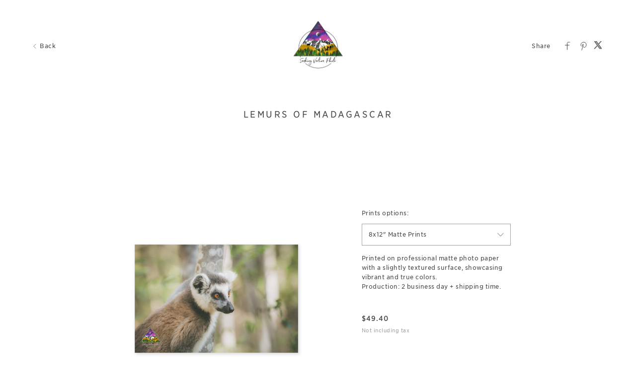

--- FILE ---
content_type: text/html; charset=utf-8
request_url: https://www.seekingventuregallery.com/art/lemursofmadagascar/62edddd32ba9201598a9cb8f
body_size: 18018
content:


<!DOCTYPE html>

<html xmlns="http://www.w3.org/1999/xhtml">
<head><meta name="viewport" content="width=device-width, height=device-height, initial-scale=1.0, maximum-scale=1.0, user-scalable=0" /><!-- Google Tag Manager -->
<script>(function(w,d,s,l,i){w[l]=w[l]||[];w[l].push({'gtm.start':
new Date().getTime(),event:'gtm.js'});var f=d.getElementsByTagName(s)[0],
j=d.createElement(s),dl=l!='dataLayer'?'&l='+l:'';j.async=true;j.src=
'https://www.googletagmanager.com/gtm.js?id='+i+dl;f.parentNode.insertBefore(j,f);
})(window,document,'script','dataLayer','GTM-NNR9KPB');</script>
<!-- End Google Tag Manager -->


<script type="text/javascript">

    try {
    if (location.href.indexOf("pic-time.com") >= 0)
        document.domain = "pic-time.com";
    } catch (e) { console.log(e) }



</script>
<script type="text/javascript"> /*ASP.userworkflows_user_artgallery_aspx*/
    var _PT_GUSERTOKEN_ = "";
    var _PT_LUSERTOKEN_ = "";
    const _PT_GLOBAL_FlowDirectionRTL = false, _PT_GLOBAL_isMobile_ = false, _PT_GLOBAL_FlowDirection = _PT_GLOBAL_FlowDirectionRTL ? "right" : "left", _PT_GLOBAL_FlowAntiDirection = _PT_GLOBAL_FlowDirectionRTL ? "left" : "right";
    const _pictimeMyAccount = "us.pic-time.com", _pictimeMainDomain = "pic-time.com", _pictimeDataDomain = "https://pictimecloudaf.blob.core.windows.net", _pictimeScriptingDomain = "https://pictimecloudaf-pub-g3csanfebyefg3dm.a02.azurefd.net", _pictimeScriptingCodeDomain = "https://pictimecloudaf-pub-g3csanfebyefg3dm.a02.azurefd.net", _pictimeP2VersionFolder = "/pictures/scripts/platform2/resources/stores/4/environments/production/r4352", _pictimeRenderingDomain = "https://rendering.pic-time.com", _pictimeRenderingCDNDomain = "https://renderingcdn.pic-time.com", _pictimeDevMode = 0, _pictimeDevModeLabel = "", _pictimeSepecificCss = ["projectarea2","vue_fw","vue_artgallery"]; _pictimeScriptingPath = "/scripts/compiled"; _pictimeProxyDomain = "https://sslproxy.pic-time.com"; _pictimeJSPackMode = "none"; _pictimeJSTimestamp = "134145706000492718"; _pictimeStorageMapping = [{"storageId":0,"dataDomain":"https://pictimecloudaf.blob.core.windows.net","cdnDomain":"https://pictimecloudaf-pub-g3csanfebyefg3dm.a02.azurefd.net","cdnPlayerDomain":"https://pictimecloudaf-pub-p-ggduhqbughfcfbfs.a02.azurefd.net","cdnBackupDomain":"https://d149nuwo2kmxlq.cloudfront.net"},{"storageId":32,"dataDomain":"https://testing1eus1public.blob.core.windows.net","cdnDomain":"https://testing1eus1public-c7fdcngtcmafdzfp.a02.azurefd.net","cdnPlayerDomain":"https://testing1eus1public-p-cwduh8frenfkedbb.a02.azurefd.net","cdnBackupDomain":"https://d280y3nrxb1cf6.cloudfront.net"},{"storageId":33,"dataDomain":"https://testing2eus1public.blob.core.windows.net","cdnDomain":"https://testing2eus1public-hdcyh3dcbbbgb2ca.a02.azurefd.net","cdnPlayerDomain":"https://testing2eus1public-p-anhjbnf5dac6aec2.a02.azurefd.net","cdnBackupDomain":"https://ds3krqzq5md46.cloudfront.net"},{"storageId":134,"dataDomain":"https://testing1eus1account.blob.core.windows.net","cdnDomain":"https://testing1eus1account-g6deapdhhncmeyd2.a02.azurefd.net","cdnPlayerDomain":"https://testing1eus1account-g6deapdhhncmeyd2.a02.azurefd.net","cdnBackupDomain":"https://d2f7kl36zxnnd.cloudfront.net"},{"storageId":1,"dataDomain":"https://pictime1eus1public.blob.core.windows.net","cdnDomain":"https://pictime1eus1public-pub-ese2a2hyhubtebgg.a02.azurefd.net","cdnPlayerDomain":"https://pictime1eus1public-pub-p-hnf9dgfubjdhh6e3.a02.azurefd.net","cdnBackupDomain":"https://d2jqsnp1bdcl6w.cloudfront.net"},{"storageId":10,"dataDomain":"https://pictime2eus1public.blob.core.windows.net","cdnDomain":"https://pictime2eus1public-pub-fygydzeweaftaqee.a02.azurefd.net","cdnPlayerDomain":"https://pictime2eus1public-pub-p-g6fqb7gkh3bghrdg.a02.azurefd.net","cdnBackupDomain":"https://do2riotuztj9h.cloudfront.net"},{"storageId":11,"dataDomain":"https://pictime2neu1public.blob.core.windows.net","cdnDomain":"https://pictime2neu1public-pub-cacrh6buazapb4dg.a02.azurefd.net","cdnPlayerDomain":"https://pictime2neu1public-pub-p-h8bce9ejbdcadtgq.a02.azurefd.net","cdnBackupDomain":"https://d550jghm5ju3l.cloudfront.net"},{"storageId":12,"dataDomain":"https://pictime2seaus1public.blob.core.windows.net","cdnDomain":"https://pictime2seaus1public-pub-dpgtauede2fua8dc.a02.azurefd.net","cdnPlayerDomain":"https://pictime2seaus1public-pub-p-fgdbgwgmcgf4esc8.a02.azurefd.net","cdnBackupDomain":"https://d3fxiz1g6nswz6.cloudfront.net"},{"storageId":13,"dataDomain":"https://pictime4eus1public.blob.core.windows.net","cdnDomain":"https://pictime4eus1public-pub-gaarckh4evggbke2.a02.azurefd.net","cdnPlayerDomain":"https://pictime4eus1public-pub-p-bcb7cmechcc0bxh6.a02.azurefd.net","cdnBackupDomain":"https://d1rb2ixljzaexd.cloudfront.net"},{"storageId":14,"dataDomain":"https://pictime5eus1public.blob.core.windows.net","cdnDomain":"https://pictime5eus1public-pub-ethefgcadzcwgzem.a02.azurefd.net","cdnPlayerDomain":"https://pictime5eus1public-pub-p-ehg4dqavard8e4bj.a02.azurefd.net","cdnBackupDomain":"https://dg5o27dcc83pu.cloudfront.net"},{"storageId":15,"dataDomain":"https://pictime4neu1public.blob.core.windows.net","cdnDomain":"https://pictime4neu1public-pub-d2gua5c5f8dfgmem.a02.azurefd.net","cdnPlayerDomain":"https://pictime4neu1public-pub-p-hhbvf2h2h0ghgsb4.a02.azurefd.net","cdnBackupDomain":"https://d1ynhcusswxrgj.cloudfront.net"},{"storageId":16,"dataDomain":"https://pictime5neu1public.blob.core.windows.net","cdnDomain":"https://pictime5neu1public-pub-fbevadhjh6c7b2d9.a02.azurefd.net","cdnPlayerDomain":"https://pictime5neu1public-pub-p-a0apfshxfpc7b9gj.a02.azurefd.net","cdnBackupDomain":"https://d2ip5x9pbfjgm5.cloudfront.net"},{"storageId":17,"dataDomain":"https://pictime6eus1public.blob.core.windows.net","cdnDomain":"https://pictime6eus1public-pub-f5djhafrcqd3djf7.a02.azurefd.net","cdnPlayerDomain":"https://pictime6eus1public-pub-p-bxbxc5etc6ehdjd6.a02.azurefd.net","cdnBackupDomain":"https://d2uin6xcofn714.cloudfront.net"},{"storageId":18,"dataDomain":"https://pictime7eus1public.blob.core.windows.net","cdnDomain":"https://pictime7eus1public-pub-hdf3hecqdpaqeuev.a02.azurefd.net","cdnPlayerDomain":"https://pictime7eus1public-pub-p-hjawaqb8eyakekd7.a02.azurefd.net","cdnBackupDomain":"https://d2h1dq9y9qnwnt.cloudfront.net"},{"storageId":2,"dataDomain":"https://pass1eus1public.blob.core.windows.net","cdnDomain":"https://pass1eus1public-pub-dahhcpe5eyb0g2hs.a02.azurefd.net","cdnPlayerDomain":"https://pass1eus1public-pub-p-a2ffarged9emdggz.a02.azurefd.net","cdnBackupDomain":"https://d223awgs9hfc1g.cloudfront.net"},{"storageId":20,"dataDomain":"https://pass2eus1public.blob.core.windows.net","cdnDomain":"https://pass2eus1public-pub-bdf3cccqepfbetgb.a02.azurefd.net","cdnPlayerDomain":"https://pass2eus1public-pub-p-c8cebbf6hae8g3bv.a02.azurefd.net","cdnBackupDomain":"https://d7qeo0a9vw8n.cloudfront.net"},{"storageId":21,"dataDomain":"https://pass3eus1public.blob.core.windows.net","cdnDomain":"https://pass3eus1public-pub-etg7d0def0d6d9ad.a02.azurefd.net","cdnPlayerDomain":"https://pass3eus1public-pub-p-hygtbmbmc9hucpg4.a02.azurefd.net","cdnBackupDomain":"https://dvihdiyfw53fm.cloudfront.net"},{"storageId":4,"dataDomain":"https://lifetouch1eus1public.blob.core.windows.net","cdnDomain":"https://lifetouch1eus1public-pub-h2hraahyeugwgmb0.a02.azurefd.net","cdnPlayerDomain":"https://lifetouch1eus1public-pub-p-ebh6a4apg6h5ccc7.a02.azurefd.net","cdnBackupDomain":"https://dvvajtawphb20.cloudfront.net"},{"storageId":40,"dataDomain":"https://lifetouch2eus1public.blob.core.windows.net","cdnDomain":"https://lifetouch2eus1public-pub-h7gdetadgmfgd8hr.a02.azurefd.net","cdnPlayerDomain":"https://lifetouch2eus1public-pub-p-amc8ergjdpb4a5gs.a02.azurefd.net","cdnBackupDomain":"https://d3s5r0j59iyw4d.cloudfront.net"},{"storageId":100,"dataDomain":"https://pcpisalive3public.blob.core.windows.net","cdnDomain":"https://pcpisalive3public.blob.core.windows.net","cdnPlayerDomain":"https://pcpisalive3public.blob.core.windows.net","cdnBackupDomain":"https://pcpisalive3public.blob.core.windows.net"},{"storageId":101,"dataDomain":"https://pcpisalive2public.blob.core.windows.net","cdnDomain":"https://pcpisalive2public.blob.core.windows.net","cdnPlayerDomain":"https://pcpisalive2public.blob.core.windows.net","cdnBackupDomain":"https://pcpisalive2public.blob.core.windows.net"},{"storageId":102,"dataDomain":"https://pictime1eus1account.blob.core.windows.net","cdnDomain":"https://pictime1eus1account-acc-ang0fbefejfbdaem.a02.azurefd.net","cdnPlayerDomain":"https://pictime1eus1account-acc-ang0fbefejfbdaem.a02.azurefd.net","cdnBackupDomain":"https://dxxvyomh3errj.cloudfront.net"},{"storageId":103,"dataDomain":"https://pass1eus1account.blob.core.windows.net","cdnDomain":"https://pass1eus1account-acc-dwc8amembjhfgzcn.a02.azurefd.net","cdnPlayerDomain":"https://pass1eus1account-acc-dwc8amembjhfgzcn.a02.azurefd.net","cdnBackupDomain":"https://djcvujb5riwuz.cloudfront.net"},{"storageId":111,"dataDomain":"https://pictime1neu1account.blob.core.windows.net","cdnDomain":"https://pictime1neu1account-acc-abgbbdfycfafc2f5.a02.azurefd.net","cdnPlayerDomain":"https://pictime1neu1account-acc-abgbbdfycfafc2f5.a02.azurefd.net","cdnBackupDomain":"https://d2p3lc7ul87x8c.cloudfront.net"},{"storageId":112,"dataDomain":"https://pictime1seaus1account.blob.core.windows.net","cdnDomain":"https://pictime1seaus1account-acc-e7e2dhbqamaehvat.a02.azurefd.net","cdnPlayerDomain":"https://pictime1seaus1account-acc-e7e2dhbqamaehvat.a02.azurefd.net","cdnBackupDomain":"https://d2f0ke8krvqa05.cloudfront.net"},{"storageId":120,"dataDomain":"https://pictime1system.blob.core.windows.net","cdnDomain":"https://uploaderconfigcdn.pic-time.com","cdnPlayerDomain":"https://uploaderconfigcdn.pic-time.com","cdnBackupDomain":"https://uploaderconfigcdnbackup.pic-time.com"},{"storageId":130,"dataDomain":"https://pictime1settings.blob.core.windows.net","cdnDomain":"https://pictime1settings-settings-e4afc4ebhqhddgap.a02.azurefd.net","cdnPlayerDomain":"https://pictime1settings-settings-e4afc4ebhqhddgap.a02.azurefd.net","cdnBackupDomain":"https://d3owicsozzljnb.cloudfront.net"},{"storageId":200,"dataDomain":"https://pictime1wus1public.blob.core.windows.net","cdnDomain":"https://pictime1wus1public-pub-evbbdkh5cjbtgfh3.a02.azurefd.net","cdnPlayerDomain":"https://pictime1wus1public-pub-p-cqcshyhkhmgeg7a5.a02.azurefd.net","cdnBackupDomain":"https://djpxcr50jtb96.cloudfront.net"},{"storageId":501,"dataDomain":"https://pass1eus2video.blob.core.windows.net","cdnDomain":"https://pass1eus2video-vid-f5b4bvcfhrc4dgfj.a02.azurefd.net","cdnPlayerDomain":"https://pass1eus2video-vid-f5b4bvcfhrc4dgfj.a02.azurefd.net","cdnBackupDomain":"https://d15f5ja1528ct0.cloudfront.net"},{"storageId":502,"dataDomain":"https://pictime1eus2video.blob.core.windows.net","cdnDomain":"https://pictime1eus2video-vid-etc7bgaphxcxc3ad.a02.azurefd.net","cdnPlayerDomain":"https://pictime1eus2video-vid-etc7bgaphxcxc3ad.a02.azurefd.net","cdnBackupDomain":"https://dw1yz917hch10.cloudfront.net"},{"storageId":503,"dataDomain":"https://pictime1neu1video.blob.core.windows.net","cdnDomain":"https://pictime1neu1video-vid-b2brehe9efcbdfd3.a02.azurefd.net","cdnPlayerDomain":"https://pictime1neu1video-vid-b2brehe9efcbdfd3.a02.azurefd.net","cdnBackupDomain":"https://d1zs7rvkhk74gg.cloudfront.net"},{"storageId":504,"dataDomain":"https://pictime1seaus1video.blob.core.windows.net","cdnDomain":"https://pictime1seaus1video-vid-f7evepa7c6exf9an.a02.azurefd.net","cdnPlayerDomain":"https://pictime1seaus1video-vid-f7evepa7c6exf9an.a02.azurefd.net","cdnBackupDomain":"https://d1frtqz6l61y4l.cloudfront.net"},{"storageId":505,"dataDomain":"https://pictime2eus2video.blob.core.windows.net","cdnDomain":"https://pictime2eus2video-vid-d7fhdcfrg0ajgbaz.a02.azurefd.net","cdnPlayerDomain":"https://pictime2eus2video-vid-d7fhdcfrg0ajgbaz.a02.azurefd.net","cdnBackupDomain":"https://dsk1oi1oz4hq3.cloudfront.net"},{"storageId":506,"dataDomain":"https://pictime1eus1video.blob.core.windows.net","cdnDomain":"https://pictime1eus1video-vid-b6hdgkfgc3fmezhd.a02.azurefd.net","cdnPlayerDomain":"https://pictime1eus1video-vid-b6hdgkfgc3fmezhd.a02.azurefd.net","cdnBackupDomain":"https://d1249b47aalla0.cloudfront.net"},{"storageId":532,"dataDomain":"https://testing1eus2video.blob.core.windows.net","cdnDomain":"https://testing1eus2video-v-fmamb0bpe2exgka0.a02.azurefd.net","cdnPlayerDomain":"https://testing1eus2video-v-fmamb0bpe2exgka0.a02.azurefd.net","cdnBackupDomain":"https://d2k3yaswvcko4z.cloudfront.net"},{"storageId":533,"dataDomain":"https://testing1eus1video.blob.core.windows.net","cdnDomain":"https://testing1eus1video-v-hee7f3ech2hfexbj.a02.azurefd.net","cdnPlayerDomain":"https://testing1eus1video-v-hee7f3ech2hfexbj.a02.azurefd.net","cdnBackupDomain":"https://d3lopm1hrtxtez.cloudfront.net"}];
    const _useWebApiForService = null;
</script>
<script src="//pictimecloudaf-pub-g3csanfebyefg3dm.a02.azurefd.net/pictures/scripts/jquery-1.12.4.modified.js?ts=10/17/2022 9:32:47 AM" type="text/javascript"></script>
<script src="//pictimecloudaf-pub-g3csanfebyefg3dm.a02.azurefd.net/pictures/scripts/jquery-ui-1.13.2.modified.js?ts=10/14/2022 9:03:45 AM" type="text/javascript"></script>
<script src="//pictimecloudaf-pub-g3csanfebyefg3dm.a02.azurefd.net/pictures/scripts/serialscroll/jquery.scrollto-min.js?ts=8/17/2015 9:50:53 AM" type="text/javascript"></script>
<script src="//pictimecloudaf-pub-g3csanfebyefg3dm.a02.azurefd.net/pictures/scripts/serialscroll/jquery.serialscroll-min.js?ts=8/17/2015 9:50:53 AM" type="text/javascript"></script>
<link rel="stylesheet" type="text/css" href="//pictimecloudaf-pub-g3csanfebyefg3dm.a02.azurefd.net/pictures/webfonts/701366/550D4A6EF889DED55.css?ts=2/2/2026 12:15:00 PM" />

<script src="https://pictimecloudaf-pub-g3csanfebyefg3dm.a02.azurefd.net/pictures/scripts/compiled/artgallery_base.js?Ts=2/2/2026 1:19:19 PM" type="text/javascript"></script>
<script src="https://pictimecloudaf-pub-g3csanfebyefg3dm.a02.azurefd.net/pictures/scripts/compiled/vue_fw.js?Ts=2/2/2026 1:19:24 PM" type="text/javascript"></script>
<script src="https://pictimecloudaf-pub-g3csanfebyefg3dm.a02.azurefd.net/pictures/scripts/compiled/vue_artgallery.js?Ts=2/2/2026 1:19:23 PM" type="text/javascript"></script>



<title>Lemurs of Madagascar</title>
<meta property="og:title" content="Lemurs of Madagascar" />
<meta property="og:image" content="https://pictime4eus1public-m.azureedge.net/pictures/24/363/24363489/homepage/homepage.jpg?rs=132956706176569800" />
<meta property="og:description" content="Seeking Venture Photo,Lemurs of Madagascar," />
<meta name="description" content="Lemurs of Madagascar"/>
<meta name="keywords" content="Seeking Venture Photo,Lemurs of Madagascar,"/>
<meta name="author" content="Seeking Venture Photo"/>
<script type="application/ld+json">
    {
    "@context": "http://schema.org",
    "@type": "Organization",
    "url": "https://seekingventurephoto.com/",
    "name":"Seeking Venture Photo",
    "contactPoint": [{
    "@type": "ContactPoint",
    "telephone": "12015622685",
    "contactType": "customer service"
    }]
    }
</script>
<title>

</title></head>
<body>
    
    <form method="post" action="./62edddd32ba9201598a9cb8f" id="form1">
<div class="aspNetHidden">
<input type="hidden" name="__VIEWSTATE" id="__VIEWSTATE" value="" />
</div>

<div class="aspNetHidden">

	<input type="hidden" name="__VIEWSTATEENCRYPTED" id="__VIEWSTATEENCRYPTED" value="" />
</div>
    <div id="maincanvas" class="maincanvas"></div>
         <noscript>
    The website must have JavaScript enabled
    </noscript>
         <script type="text/javascript">

             var initParams = {"storeId":4,"accountId":220441,"brandId":219660,"projectId":24363489,"portfolioId":"61ac44471f858522e42b6512","currency":"USD","payingaccount":true,"hostingInfo":{"conversions":{"USD_USD":1.02,"USD_ARS":1451.886181,"USD_AUD":1.424892,"USD_BHD":0.377037,"USD_BOB":6.964795,"USD_BRL":5.2607,"USD_GBP":0.730315,"USD_BND":1.276711,"USD_BGN":1.630687,"USD_CAD":1.366223,"USD_XOF":555.249932,"USD_CLP":865.0,"USD_CNY":6.9382,"USD_COP":3696.386469,"USD_CRC":498.708205,"USD_CZK":20.566778,"USD_DKK":6.321925,"USD_DOP":63.484265,"USD_AED":3.6725,"USD_XCD":2.70255,"USD_EGP":47.1114,"USD_EUR":0.846473,"USD_XPF":101.011106,"USD_GTQ":7.706307,"USD_HKD":7.812625,"USD_HUF":322.366044,"USD_INR":90.419519,"USD_IDR":16773.65236,"USD_ISK":122.91,"USD_ILS":3.088275,"USD_JPY":155.42085294,"USD_KES":129.55,"USD_KWD":0.307151,"USD_MYR":3.929,"USD_MVR":15.45,"USD_MXN":17.338132,"USD_MAD":9.158604,"USD_MZN":63.749999,"USD_TWD":31.555,"USD_NZD":1.655224,"USD_NGN":1400.54,"USD_NOK":9.669422,"USD_PYG":6677.834508,"USD_PEN":3.382683,"USD_PHP":58.899999,"USD_PLN":3.570298,"USD_QAR":3.671416,"USD_RON":4.3129,"USD_SGD":1.269522,"USD_ZAR":15.965376,"USD_KRW":1445.224156,"USD_SEK":8.935162,"USD_CHF":0.777841,"USD_TTD":6.79979,"USD_TRY":43.497753,"USD_UGX":3587.347035,"USD_VND":26017.952827,"EUR_USD":1.1813725895569025,"EUR_ARS":1715.2185373898517,"EUR_AUD":1.6833283518789139,"EUR_BHD":0.44542117704876588,"EUR_BOB":8.2280179048829662,"EUR_BRL":6.214846781881997,"EUR_GBP":0.86277412274224929,"EUR_BND":1.5082713801857826,"EUR_BGN":1.9560857820087136,"EUR_CAD":1.6140184034222,"EUR_XOF":655.95705001813394,"EUR_CLP":1021.8872899667207,"EUR_CNY":8.196599300863701,"EUR_COP":4366.8096548856256,"EUR_CRC":589.16020357412458,"EUR_CZK":24.297027784701932,"EUR_DKK":7.4685489082345216,"EUR_DOP":74.998570539166636,"EUR_AED":4.3385908351477243,"EUR_XCD":3.1927184919070069,"EUR_EGP":55.656116615651065,"EUR_EUR":1.02,"EUR_XPF":119.33175186922678,"EUR_GTQ":9.1040198565104848,"EUR_HKD":9.2296210274869956,"EUR_HUF":380.8344081854944,"EUR_INR":106.81914130751954,"EUR_IDR":19815.93312486045,"EUR_ISK":145.20250498243888,"EUR_ILS":3.6484034340138431,"EUR_JPY":183.60993550887034,"EUR_KES":153.04681897709673,"EUR_KWD":0.36285977225499216,"EUR_MYR":4.64161290436907,"EUR_MVR":18.252206508654144,"EUR_MXN":20.4827938989194,"EUR_MAD":10.819723724206206,"EUR_MZN":75.312501402879946,"EUR_TWD":37.278212063468061,"EUR_NZD":1.9554362631767346,"EUR_NGN":1654.5595665780243,"EUR_NOK":11.423190107658485,"EUR_PYG":7889.0106453484041,"EUR_PEN":3.996208975360112,"EUR_PHP":69.582844343528976,"EUR_PLN":4.21785219374983,"EUR_QAR":4.3373102272606445,"EUR_RON":5.0951418414999647,"EUR_SGD":1.4997784926394582,"EUR_ZAR":18.861057588369622,"EUR_KRW":1707.3482036639089,"EUR_SEK":10.555755470050432,"EUR_CHF":0.9189200364335306,"EUR_TTD":8.03308552074313,"EUR_TRY":51.387053101516528,"EUR_UGX":4237.9934563772258,"EUR_VND":30736.896306202325,"GBP_USD":1.3692721633815546,"GBP_ARS":1988.0273320416532,"GBP_AUD":1.95106495142507,"GBP_BHD":0.51626626866489111,"GBP_BOB":9.5366999171590336,"GBP_BRL":7.2033300699013436,"GBP_GBP":1.02,"GBP_BND":1.7481648329830277,"GBP_BGN":2.2513878860090322,"GBP_CAD":1.8707311228716375,"GBP_XOF":760.2882756071009,"GBP_CLP":1184.4204213250446,"GBP_CNY":9.500284123973902,"GBP_COP":5061.3590971019348,"GBP_CRC":682.86726275648175,"GBP_CZK":28.16151660584816,"GBP_DKK":8.6564359214859348,"GBP_DOP":86.9272368772379,"GBP_AED":5.0286520200187583,"GBP_XCD":3.70052648514682,"GBP_EGP":64.508328597933769,"GBP_EUR":1.1590519159540746,"GBP_XPF":138.31169563818352,"GBP_GTQ":10.552031657572416,"GBP_HKD":10.697609935438816,"GBP_HUF":441.40685046863337,"GBP_INR":123.80893039304956,"GBP_IDR":22967.695254787315,"GBP_ISK":168.29724160122686,"GBP_ILS":4.22868899036717,"GBP_JPY":212.81344753976023,"GBP_KES":177.3892087660804,"GBP_KWD":0.42057331425480782,"GBP_MYR":5.3798703299261268,"GBP_MVR":21.155254924245014,"GBP_MXN":23.740621512634959,"GBP_MAD":12.540621512634958,"GBP_MZN":87.291099046301937,"GBP_TWD":43.207383115504953,"GBP_NZD":2.26645214736107,"GBP_NGN":1917.7204357024023,"GBP_NOK":13.240070380589199,"GBP_PYG":9143.7729034731583,"GBP_PEN":4.6318136694440071,"GBP_PHP":80.6501290539014,"GBP_PLN":4.8887096663768377,"GBP_QAR":5.0271677289936525,"GBP_RON":5.9055339134483065,"GBP_SGD":1.7383211354004777,"GBP_ZAR":21.860944934719946,"GBP_KRW":1978.9052066574011,"GBP_SEK":12.234668601904657,"GBP_CHF":1.0650760288368717,"GBP_TTD":9.31076316384026,"GBP_TRY":59.5602623525465,"GBP_UGX":4912.0544354148542,"GBP_VND":35625.658554185524,"AUD_USD":0.70180757559169393,"AUD_ARS":1018.9447207226934,"AUD_AUD":1.02,"AUD_BHD":0.26460742287836553,"AUD_BOB":4.8879458934431517,"AUD_BRL":3.6919991129152243,"AUD_GBP":0.512540599568248,"AUD_BND":0.89600545164124712,"AUD_BGN":1.1414708550564754,"AUD_CAD":0.95882565134761089,"AUD_XOF":389.67860862437288,"AUD_CLP":607.06355288681527,"AUD_CNY":4.8692813209702912,"AUD_COP":2594.1520262588324,"AUD_CRC":349.99719627873549,"AUD_CZK":14.433920605912588,"AUD_DKK":4.43677485732252,"AUD_DOP":44.553738107870629,"AUD_AED":2.577388321360496,"AUD_XCD":1.8966700634153324,"AUD_EGP":33.063137416730534,"AUD_EUR":0.594061163933828,"AUD_XPF":70.8903594096956,"AUD_GTQ":5.4083446324353,"AUD_HKD":5.4829594102570578,"AUD_HUF":226.23893179272534,"AUD_INR":63.4571034155571,"AUD_IDR":11771.876296589495,"AUD_ISK":86.2591691159751,"AUD_ILS":2.1673747905104386,"AUD_JPY":109.0755319982146,"AUD_KES":90.919171417903954,"AUD_KWD":0.21556089865056438,"AUD_MYR":2.7574019644997656,"AUD_MVR":10.84292704289167,"AUD_MXN":12.168032384208768,"AUD_MAD":6.4275776690443909,"AUD_MZN":44.740232242162918,"AUD_TWD":22.145538047795903,"AUD_NZD":1.1616487425011861,"AUD_NGN":982.909581919191,"AUD_NOK":6.7860736111929887,"AUD_PYG":4686.5548462620327,"AUD_PEN":2.3739925552252381,"AUD_PHP":41.3364655005432,"AUD_PLN":2.505662183519874,"AUD_QAR":2.5766275619485546,"AUD_RON":3.0268258927694167,"AUD_SGD":0.8909601569803185,"AUD_ZAR":11.204621823969816,"AUD_KRW":1014.269261108912,"AUD_SEK":6.2707643807390312,"AUD_CHF":0.54589470640581883,"AUD_TTD":4.7721441344326445,"AUD_TRY":30.527052576616335,"AUD_UGX":2517.6273254394014,"AUD_VND":18259.596395375931,"CAD_USD":0.73194493139114192,"CAD_ARS":1062.700731139792,"CAD_AUD":1.0429424771797871,"CAD_BHD":0.275970321096922,"CAD_BOB":5.0978463984283673,"CAD_BRL":3.85054270056938,"CAD_GBP":0.53455036256892186,"CAD_BND":0.93448214530131612,"CAD_BGN":1.2003558328542521,"CAD_CAD":1.02,"CAD_XOF":406.41237338267615,"CAD_CLP":633.13236565333773,"CAD_CNY":5.07838032297802,"CAD_COP":2705.5513404473504,"CAD_CRC":365.02694289292452,"CAD_CZK":15.053748912146846,"CAD_DKK":4.6273009603849449,"CAD_DOP":46.466985989842073,"CAD_AED":2.6880677605339685,"CAD_XCD":1.9781177743311305,"CAD_EGP":34.482950440740645,"CAD_EUR":0.619571621909454,"CAD_XPF":73.934567050913358,"CAD_GTQ":5.6405923483940761,"CAD_HKD":5.71841126960972,"CAD_HUF":235.95419195841382,"CAD_INR":66.182108630875049,"CAD_IDR":12277.389825819066,"CAD_ISK":89.963351517285247,"CAD_ILS":2.2604472329919787,"CAD_JPY":113.75950554192106,"CAD_KES":94.82346586172244,"CAD_KWD":0.22481761762172062,"CAD_MYR":2.8758116354357961,"CAD_MVR":11.308549189993142,"CAD_MXN":12.690557837190562,"CAD_MAD":6.7035937764186375,"CAD_MZN":46.661488644240364,"CAD_TWD":23.096522310047483,"CAD_NZD":1.2115328171169715,"CAD_NGN":1025.1181542105498,"CAD_NOK":7.0774844223819988,"CAD_PYG":4887.80712079946,"CAD_PEN":2.4759376763529821,"CAD_PHP":43.111555726993323,"CAD_PLN":2.6132615246559312,"CAD_QAR":2.6872743322283403,"CAD_RON":3.1568052945968557,"CAD_SGD":0.9292201931895453,"CAD_ZAR":11.685776040953783,"CAD_KRW":1057.8244957082409,"CAD_SEK":6.5400465370587382,"CAD_CHF":0.5693367773782172,"CAD_TTD":4.9770718250241721,"CAD_TRY":31.837959835253837,"CAD_UGX":2625.7404794092909,"CAD_VND":19043.708696896483,"NOK_USD":0.10341879793849104,"NOK_ARS":147.58953434337255,"NOK_AUD":0.15245212523203266,"NOK_BHD":0.038260641179937195,"NOK_BOB":0.70163594767719706,"NOK_BRL":0.54290900747000337,"NOK_GBP":0.074829832558952369,"NOK_BND":0.13026304799720959,"NOK_BGN":0.16922413835972097,"NOK_CAD":0.14042280866320259,"NOK_XOF":56.777726324903895,"NOK_CLP":96.612665505475775,"NOK_CNY":0.722917952354233,"NOK_COP":395.29955964661724,"NOK_CRC":51.151616599569884,"NOK_CZK":2.1041742082676347,"NOK_DKK":0.64608318295799638,"NOK_DOP":6.4374316308521182,"NOK_AED":0.37270350956297837,"NOK_XCD":0.2742681742054261,"NOK_EGP":4.89462969001318,"NOK_EUR":0.086557129891714546,"NOK_XPF":10.329007841438278,"NOK_GTQ":0.77848015517456082,"NOK_HKD":0.78911151644203481,"NOK_HUF":33.82124297356205,"NOK_INR":8.9569360757410657,"NOK_IDR":1666.0541448638921,"NOK_ISK":12.394357964037182,"NOK_ILS":0.338841530933072,"NOK_JPY":14.972518750107195,"NOK_KES":13.106782371697388,"NOK_KWD":0.030994318161636517,"NOK_MYR":0.42674424988763082,"NOK_MVR":1.5537347124327296,"NOK_MXN":1.8722129820167639,"NOK_MAD":0.91441996728733854,"NOK_MZN":6.4859030796321013,"NOK_TWD":3.0728123115868322,"NOK_NZD":0.170377616396397,"NOK_NGN":152.49840237304309,"NOK_NOK":1.02,"NOK_PYG":725.5927887630171,"NOK_PEN":0.35387267108511877,"NOK_PHP":5.8127540612504349,"NOK_PLN":0.36816073837208185,"NOK_QAR":0.37067807276410625,"NOK_RON":0.43850635656110915,"NOK_SGD":0.13017150856477233,"NOK_ZAR":1.7649968636073621,"NOK_KRW":140.91013100997731,"NOK_SEK":0.94595408394247149,"NOK_CHF":0.080868390551060279,"NOK_TTD":0.690386238558459,"NOK_TRY":4.1989751642965372,"NOK_UGX":356.875292847533,"NOK_VND":2676.9702315186505,"ILS_USD":0.32380536059774473,"ILS_ARS":470.12852838558746,"ILS_AUD":0.46138766787284169,"ILS_BHD":0.12208660174369187,"ILS_BOB":2.2552379564643692,"ILS_BRL":1.7034428604965555,"ILS_GBP":0.23647991192494194,"ILS_BND":0.4134058657341072,"ILS_BGN":0.52727566677929871,"ILS_CAD":0.44239033117193255,"ILS_XOF":179.79290445313322,"ILS_CLP":280.09163691704919,"ILS_CNY":2.2466263528992725,"ILS_COP":1196.9097535031692,"ILS_CRC":161.484390153079,"ILS_CZK":6.6596329666237626,"ILS_DKK":2.0470732042968973,"ILS_DOP":20.556545320607782,"ILS_AED":1.1891751867952174,"ILS_XCD":0.87510017728343492,"ILS_EGP":15.25492386526459,"ILS_EUR":0.27409249500125477,"ILS_XPF":32.707937602707013,"ILS_GTQ":2.495343517011924,"ILS_HKD":2.5297698553399552,"ILS_HUF":104.38385312188844,"ILS_INR":29.278324954869628,"ILS_IDR":5431.3985509710119,"ILS_ISK":39.7989168710688,"ILS_ILS":1.02,"ILS_JPY":50.326105330645753,"ILS_KES":41.948984465437832,"ILS_KWD":0.099457140312957881,"ILS_MYR":1.272231261788539,"ILS_MVR":5.0027928212351558,"ILS_MXN":5.6141800843512968,"ILS_MAD":2.965605070791947,"ILS_MZN":20.642591414300867,"ILS_TWD":10.217678153661835,"ILS_NZD":0.53597040419004138,"ILS_NGN":453.50235973156538,"ILS_NOK":3.1310106774817661,"ILS_PYG":2162.3186108750033,"ILS_PEN":1.095330888602861,"ILS_PHP":19.072135415401803,"ILS_PLN":1.1560816313314068,"ILS_QAR":1.1888241817843295,"ILS_RON":1.3965401397220132,"ILS_SGD":0.4110780289967701,"ILS_ZAR":5.1696743327585786,"ILS_KRW":467.97132897815123,"ILS_SEK":2.8932533534092659,"ILS_CHF":0.25186908549271037,"ILS_TTD":2.2018084529389386,"ILS_TRY":14.084805595356633,"ILS_UGX":1161.6022002574252,"ILS_VND":8424.752597161847,"INR_USD":0.011059558943241007,"INR_ARS":16.057220797646583,"INR_AUD":0.015758677061752564,"INR_BHD":0.0041698629252827591,"INR_BOB":0.077027560830090241,"INR_BRL":0.058181021732707956,"INR_GBP":0.0080769617896330557,"INR_BND":0.014119860557984167,"INR_BGN":0.017782565246051891,"INR_CAD":0.015109823798111557,"INR_XOF":6.14081935118456,"INR_CLP":9.56651848590347,"INR_CNY":0.076733431859994747,"INR_COP":40.880404030903996,"INR_CRC":5.5154927886754193,"INR_CZK":0.22745949356355236,"INR_DKK":0.0699177021722489,"INR_DOP":0.702107970735832,"INR_AED":0.040616230219052592,"INR_XCD":0.029889011022055982,"INR_EGP":0.52103130519860441,"INR_EUR":0.0093616180373620444,"INR_XPF":1.1171382807289651,"INR_GTQ":0.085228356501210759,"INR_HKD":0.086404186688938261,"INR_HUF":3.5652262649174236,"INR_INR":1.02,"INR_IDR":185.50919696885362,"INR_ISK":1.3593303897137521,"INR_ILS":0.034154959395437619,"INR_JPY":1.7188860840987223,"INR_KES":1.4327658610968725,"INR_KWD":0.0033969545889754181,"INR_MYR":0.043453007087993913,"INR_MVR":0.17087018567307355,"INR_MXN":0.19175209281969308,"INR_MAD":0.10129012077580285,"INR_MZN":0.70504687157205526,"INR_TWD":0.34898438245396995,"INR_NZD":0.018306047392267152,"INR_NGN":15.489354682366757,"INR_NOK":0.10693954255607134,"INR_PYG":73.8539043544348,"INR_PEN":0.037410982024799318,"INR_PHP":0.65140801069733634,"INR_PLN":0.039485921175935482,"INR_QAR":0.040604241657158119,"INR_RON":0.047698771766304132,"INR_SGD":0.01404035338874121,"INR_ZAR":0.17657001692300531,"INR_KRW":15.983541739477735,"INR_SEK":0.0988189508064072,"INR_CHF":0.0086025783879695276,"INR_TTD":0.075202678306660761,"INR_TRY":0.48106596320203832,"INR_UGX":39.674475983443351,"INR_VND":287.74708287267049,"BRL_USD":0.19008877145627007,"BRL_ARS":271.84948548035857,"BRL_AUD":0.28080603403961008,"BRL_BHD":0.0704733954557775,"BRL_BOB":1.2923637995009019,"BRL_BRL":1.02,"BRL_GBP":0.13783125998897125,"BRL_BND":0.23993532287158978,"BRL_BGN":0.31169889618947039,"BRL_CAD":0.25864888357182247,"BRL_XOF":104.58055685885994,"BRL_CLP":177.95369790547048,"BRL_CNY":1.3315637471610293,"BRL_COP":728.11383529763634,"BRL_CRC":94.217660594618337,"BRL_CZK":3.8757400951464116,"BRL_DKK":1.1900395352967017,"BRL_DOP":11.857293841653194,"BRL_AED":0.68649350892114436,"BRL_XCD":0.50518258203807731,"BRL_EGP":9.0155617657229925,"BRL_EUR":0.15943211238118385,"BRL_XPF":19.025302029104708,"BRL_GTQ":1.4339053956800913,"BRL_HKD":1.4534876113390596,"BRL_HUF":62.296337891263917,"BRL_INR":16.498042862617179,"BRL_IDR":3068.7539199760736,"BRL_ISK":22.829530903890909,"BRL_ILS":0.62412213883151235,"BRL_JPY":27.578320757432735,"BRL_KES":24.141766283775578,"BRL_KWD":0.057089342293421073,"BRL_MYR":0.78603273111325045,"BRL_MVR":2.8618694680960441,"BRL_MXN":3.4484839195087531,"BRL_MAD":1.6842969166207136,"BRL_MZN":11.94657482265195,"BRL_TWD":5.6599029843073856,"BRL_NZD":0.31382352116493606,"BRL_NGN":280.89127326086759,"BRL_NOK":1.8419292850934172,"BRL_PYG":1336.490606675203,"BRL_PEN":0.65180843606591088,"BRL_PHP":10.706681932462873,"BRL_PLN":0.67812604562915335,"BRL_QAR":0.682762797566196,"BRL_RON":0.80769769984952289,"BRL_SGD":0.23976671371024272,"BRL_ZAR":3.2509994111764322,"BRL_KRW":259.54649687362729,"BRL_SEK":1.7423805295673549,"BRL_CHF":0.14895385679436973,"BRL_TTD":1.2716426308263158,"BRL_TRY":7.734215322497735,"BRL_UGX":657.33905302216033,"BRL_VND":4930.7898647575075,"MXN_USD":0.057676340219350038,"MXN_ARS":83.739481335128829,"MXN_AUD":0.082182555767830123,"MXN_BHD":0.02174611428728308,"MXN_BOB":0.40170388597802803,"MXN_BRL":0.30341792299193476,"MXN_GBP":0.042121896407294628,"MXN_BND":0.0736360179977866,"MXN_BGN":0.094919686955205723,"MXN_CAD":0.07879874256350107,"MXN_XOF":32.024783984802973,"MXN_CLP":49.890034289737784,"MXN_CNY":0.40016998370989443,"MXN_COP":213.19404356824597,"MXN_CRC":28.763664101761364,"MXN_CZK":1.1862164851438435,"MXN_DKK":0.36462549714121451,"MXN_DOP":3.6615400667153759,"MXN_AED":0.211816359455563,"MXN_XCD":0.15587319325980445,"MXN_EGP":2.7172131346098873,"MXN_EUR":0.048821464734493884,"MXN_XPF":5.8259509155888294,"MXN_GTQ":0.44447158436675871,"MXN_HKD":0.45060361750619959,"MXN_HUF":18.592893628909962,"MXN_INR":5.2150669403139842,"MXN_IDR":967.44288023646368,"MXN_ISK":7.0889989763603127,"MXN_ILS":0.17812039959091322,"MXN_JPY":8.96410599134901,"MXN_KES":7.4719698754167982,"MXN_KWD":0.017715345574713583,"MXN_MYR":0.22661034072182629,"MXN_MVR":0.891099456388958,"MXN_MXN":1.02,"MXN_MAD":0.52823476023830018,"MXN_MZN":3.6768666313072247,"MXN_TWD":1.8199769156215904,"MXN_NZD":0.095467262563233443,"MXN_NGN":80.7780215308085,"MXN_NOK":0.55769687299646808,"MXN_PYG":385.153055011924,"MXN_PEN":0.19510077556221164,"MXN_PHP":3.397136381243377,"MXN_PLN":0.205921722132465,"MXN_QAR":0.21175383830276523,"MXN_RON":0.24875228773203478,"MXN_SGD":0.073221382787949707,"MXN_ZAR":0.92082445790584577,"MXN_KRW":83.355240114679,"MXN_SEK":0.51534744342700811,"MXN_CHF":0.044863022152559454,"MXN_TTD":0.39218700146013419,"MXN_TRY":2.5087912008052538,"MXN_UGX":206.9050480755366,"MXN_VND":1500.6202990610523,"PLN_USD":0.28008866486775053,"PLN_ARS":406.65686197622722,"PLN_AUD":0.3990960978607388,"PLN_BHD":0.10560378993574206,"PLN_BOB":1.9507601326275843,"PLN_BRL":1.473462439269775,"PLN_GBP":0.20455295328289125,"PLN_BND":0.35759227941197064,"PLN_BGN":0.46594318745169305,"PLN_CAD":0.38266357598161271,"PLN_XOF":155.51921212178925,"PLN_CLP":242.27669511060421,"PLN_CNY":1.9433111745854268,"PLN_COP":1035.3159509374286,"PLN_CRC":139.68251529704244,"PLN_CZK":5.7605213906514239,"PLN_DKK":1.7706995326440538,"PLN_DOP":17.781223023960465,"PLN_AED":1.0286256217268137,"PLN_XCD":0.7569536212383392,"PLN_EGP":13.195369126050542,"PLN_EUR":0.2370874924165994,"PLN_XPF":28.292065816354825,"PLN_GTQ":2.158449238691,"PLN_HKD":2.1882277053624093,"PLN_HUF":90.291074862658519,"PLN_INR":25.3254823546942,"PLN_IDR":4698.1098944681926,"PLN_ISK":34.425697798895214,"PLN_ILS":0.86499082149445217,"PLN_JPY":43.5316191925716,"PLN_KES":36.285486533617082,"PLN_KWD":0.086029513502794447,"PLN_MYR":1.1004683642653919,"PLN_MVR":4.3273698722067451,"PLN_MXN":4.8562142431808217,"PLN_MAD":2.5652211664124396,"PLN_MZN":17.85565210523043,"PLN_TWD":8.8381978199018683,"PLN_NZD":0.4636094802170575,"PLN_NGN":392.2753786938793,"PLN_NOK":2.7082954980228542,"PLN_PYG":1870.3857515535117,"PLN_PEN":0.94745116514083694,"PLN_PHP":16.497222080621842,"PLN_PLN":1.02,"PLN_QAR":1.0283220056140971,"PLN_RON":1.2079944027081213,"PLN_SGD":0.35557872200023638,"PLN_ZAR":4.4717208479516275,"PLN_KRW":404.79090428866158,"PLN_SEK":2.5026375949570596,"PLN_CHF":0.21786444716939593,"PLN_TTD":1.9045441024810812,"PLN_TRY":12.183227562517191,"PLN_UGX":1004.7752414504334,"PLN_VND":7287.3336699065458,"NZD_USD":0.6041478373924013,"NZD_ARS":877.15389639106252,"NZD_AUD":0.86084542031773348,"NZD_BHD":0.22778608816691881,"NZD_BOB":4.2077658371314088,"NZD_BRL":3.1782405281702051,"NZD_GBP":0.44121822786523157,"NZD_BND":0.77132218962508992,"NZD_BGN":0.98276605015539842,"NZD_CAD":0.82540067084575863,"NZD_XOF":335.45304563007784,"NZD_CLP":522.587879344427,"NZD_CNY":4.1916985253959584,"NZD_COP":2233.1638914128844,"NZD_CRC":301.2934835405963,"NZD_CZK":12.425374450829615,"NZD_DKK":3.8193773169069565,"NZD_DOP":38.353881408196109,"NZD_AED":2.2187329328235936,"NZD_XCD":1.6327397379448341,"NZD_EGP":28.462250426528374,"NZD_EUR":0.51139483236105809,"NZD_XPF":61.02564124251461,"NZD_GTQ":4.6557487083319238,"NZD_HKD":4.7199804981078088,"NZD_HUF":194.75674833134366,"NZD_INR":54.626756861911133,"NZD_IDR":10133.765798465947,"NZD_ISK":74.255810693900031,"NZD_ILS":1.8657746625230178,"NZD_JPY":93.897172189383426,"NZD_KES":78.267352334185588,"NZD_KWD":0.18556461240291344,"NZD_MYR":2.3736968531147444,"NZD_MVR":9.3340840877125988,"NZD_MXN":10.47479495222399,"NZD_MAD":5.533150800133396,"NZD_MZN":38.514424029617743,"NZD_TWD":19.063885008917222,"NZD_NZD":1.02,"NZD_NGN":846.13321218155363,"NZD_NOK":5.8417603901345077,"NZD_PYG":4034.39927647255,"NZD_PEN":2.04364061903404,"NZD_PHP":35.584307018264596,"NZD_PLN":2.1569878155464157,"NZD_QAR":2.21807803656786,"NZD_RON":2.6056292078896872,"NZD_SGD":0.766978970822076,"NZD_ZAR":9.6454473835565455,"NZD_KRW":873.1290483946583,"NZD_SEK":5.3981587990507629,"NZD_CHF":0.46993095798514278,"NZD_TTD":4.1080784232224756,"NZD_TRY":26.279073406378835,"NZD_UGX":2167.2879531712929,"NZD_VND":15718.689933809563,"JPY_USD":0.0064341430450523176,"JPY_ARS":9.8573617977480161,"JPY_AUD":0.010182129525197035,"JPY_BHD":0.0025553911014246197,"JPY_BOB":0.046861584172146968,"JPY_BRL":0.036260365842995947,"JPY_GBP":0.0049978119118011871,"JPY_BND":0.0087001425859811986,"JPY_BGN":0.011302316008688211,"JPY_CAD":0.0093787031431967465,"JPY_XOF":3.7921292517665,"JPY_CLP":6.452666189166341,"JPY_CNY":0.048282988615329481,"JPY_COP":26.40167404323919,"JPY_CRC":3.4163668420320841,"JPY_CZK":0.14053575376237681,"JPY_DKK":0.043151268917487294,"JPY_DOP":0.42994981260624765,"JPY_AED":0.0248925057823227,"JPY_XCD":0.018318105242209996,"JPY_EGP":0.32690756790524222,"JPY_EUR":0.00578106672206337,"JPY_XPF":0.68986441184882985,"JPY_GTQ":0.051993934231605976,"JPY_HKD":0.052703992535416605,"JPY_HUF":2.2588880026161204,"JPY_INR":0.59822506989192714,"JPY_IDR":111.27413982046035,"JPY_ISK":0.82780714259906629,"JPY_ILS":0.022630897084743747,"JPY_JPY":1.02,"JPY_KES":0.87538927754580709,"JPY_KWD":0.0020700804372954696,"JPY_MYR":0.028501834394735727,"JPY_MVR":0.10377243390806278,"JPY_MXN":0.12504328852507599,"JPY_MAD":0.061073222384897118,"JPY_MZN":0.43318717364008413,"JPY_TWD":0.20523015284685034,"JPY_NZD":0.011379355687577763,"JPY_NGN":10.185220330544004,"JPY_NOK":0.066789029734415292,"JPY_PYG":48.461638343770467,"JPY_PEN":0.023634812351300962,"JPY_PHP":0.38822820383569856,"JPY_PLN":0.024589098502177265,"JPY_QAR":0.02475722882373765,"JPY_RON":0.029287414087090034,"JPY_SGD":0.0086940287561062743,"JPY_ZAR":0.11788242800462184,"JPY_KRW":9.4112509299057283,"JPY_SEK":0.063179355439825308,"JPY_CHF":0.0054011213410890737,"JPY_TTD":0.046110227015312047,"JPY_TRY":0.28044547710227274,"JPY_UGX":23.835354545472047,"JPY_VND":178.79224439104374,"ZAR_USD":0.062635543315735259,"ZAR_ARS":83.620281365103352,"ZAR_AUD":0.086375295262817481,"ZAR_BHD":0.021677455619801368,"ZAR_BOB":0.39752815551364157,"ZAR_BRL":0.30759771797009711,"ZAR_GBP":0.042396581037550715,"ZAR_BND":0.073803557775719467,"ZAR_BGN":0.095877869161679286,"ZAR_CAD":0.079559806342205941,"ZAR_XOF":32.168740633827305,"ZAR_CLP":54.738151380062767,"ZAR_CNY":0.40958596995844404,"ZAR_COP":223.9661541600081,"ZAR_CRC":28.981137391385747,"ZAR_CZK":1.1921688087122433,"ZAR_DKK":0.36605344535146034,"ZAR_DOP":3.6472765269934087,"ZAR_AED":0.21116383674542855,"ZAR_XCD":0.15539300939315395,"ZAR_EGP":2.7731662253548519,"ZAR_EUR":0.049040953939604219,"ZAR_XPF":5.8521394878444672,"ZAR_GTQ":0.44106602749620527,"ZAR_HKD":0.44708947234570223,"ZAR_HUF":19.162211373246873,"ZAR_INR":5.0747603355138935,"ZAR_IDR":943.94170279643038,"ZAR_ISK":7.0223116083646522,"ZAR_ILS":0.19197854563918934,"ZAR_JPY":8.48302853043367,"ZAR_KES":7.4259522166568,"ZAR_KWD":0.017560551409870073,"ZAR_MYR":0.24178187434023882,"ZAR_MVR":0.88030451751463878,"ZAR_MXN":1.0607457840974686,"ZAR_MAD":0.51808588793660248,"ZAR_MZN":3.6747391530067577,"ZAR_TWD":1.7409732419050941,"ZAR_NZD":0.096531398955674808,"ZAR_NGN":86.401514652757825,"ZAR_NOK":0.56657324475702764,"ZAR_PYG":411.10146070176313,"ZAR_PEN":0.20049478748753213,"ZAR_PHP":3.2933509294572492,"ZAR_PLN":0.20859002413161354,"ZAR_QAR":0.21001627844624127,"ZAR_RON":0.2484459692834097,"ZAR_SGD":0.073751693982460259,"ZAR_ZAR":1.02,"ZAR_KRW":79.8359101454607,"ZAR_SEK":0.53595227473044771,"ZAR_CHF":0.04581786643279278,"ZAR_TTD":0.39115437131566544,"ZAR_TRY":2.3790269834896618,"ZAR_UGX":202.19599264224121,"ZAR_VND":1516.6997101894933,"ARS_USD":0.00068875922443950859,"BHD_USD":2.6522595925598815,"BOB_USD":0.14357924389734372,"BND_USD":0.7832626177733254,"BGN_USD":0.613238469430369,"XOF_USD":0.0018009907653622191,"CLP_USD":0.0011560693641618498,"CNY_USD":0.1441296013375227,"COP_USD":0.00027053448236177927,"CRC_USD":0.0020051805644545188,"CZK_USD":0.048622103082942791,"DKK_USD":0.15817966837632524,"DOP_USD":0.015751934751075718,"AED_USD":0.27229407760381213,"XCD_USD":0.37002090618119926,"EGP_USD":0.021226284933158427,"XPF_USD":0.0098999015019199978,"GTQ_USD":0.12976384148723896,"HKD_USD":0.12799795203276748,"HUF_USD":0.0031020636900578771,"IDR_USD":5.9617308057766378E-05,"ISK_USD":0.008136034496786267,"KES_USD":0.0077190274025472783,"KWD_USD":3.2557276388486445,"MYR_USD":0.25451768897938409,"MVR_USD":0.064724919093851141,"MAD_USD":0.10918694595813946,"MZN_USD":0.015686274755863133,"TWD_USD":0.0316906987799081,"NGN_USD":0.00071401031030888086,"PYG_USD":0.00014974914379833865,"PEN_USD":0.29562332621767984,"PHP_USD":0.016977928980949557,"QAR_USD":0.27237447350014277,"RON_USD":0.23186255187924598,"SGD_USD":0.78769804698146229,"KRW_USD":0.0006919341860211753,"SEK_USD":0.11191738885092402,"CHF_USD":1.2856097840047003,"TTD_USD":0.14706336519216034,"TRY_USD":0.022989693283696745,"UGX_USD":0.00027875753035418275,"VND_USD":3.84349993502277E-05}},"portfolioTS":134041710300000000,"loginMode":10,"accountLocalization":"132898720800000000","locale":"en-us","loginUserFailCode":null,"loginGUserFailCode":null,"accountStorageId":1,"accountPathToken":"c5xv837","user":null,"projectStorageId":13,"runningModeBlobExt":"","hideEmailConsent":false,"defaultOptIn":false,"videoStorageId":null,"alternativeCdn":false,"intercomIdentityHash":null,"intercomIdentityHashType":"email"};
             function art_init_interface() {
                 _pt$.isArtGallery = true;
                 initParams.user && (_pt$.userInfo = initParams.user);
                 _pt$.setProjectStorageSettings(initParams.projectId, { storageId: initParams.projectStorageId, videoStorageId: initParams.videoStorageId });
                pictime.art.main(initParams)
             }
             art_init_interface();
         </script>
    
    </form>
</body>
</html>


--- FILE ---
content_type: text/plain; charset=utf-8
request_url: https://pictime1eus1public-pub-ese2a2hyhubtebgg.a02.azurefd.net/pictures/accountdata/220/220441/accountinfo.json.en-us.txt?ts=t202601031303
body_size: 6790
content:
{"aiFilterMode":0,"blockAI":false,"pickerFirstDay":1,"features":{"702":true,"100":true,"750":true,"403":true},"productId_photoStandardDownload":519,"productIds_photoDownload":[515,516,517,518,519],"productIds_slideshow":[520,521,522,523,524,525],"productId_freeLowres":503,"productIds_systemNoPricing":[500,501,502,503],"digitalDeliveryProductIds":[],"requireLoginOnActions":false,"blockStoreMyPhotos":false,"skipLoginUI":null,"skipHold":[],"externalTestimonials":"https://g.page/r/CWlAKLu2Bbv6EB0/review","blockAccountRecommendation":false,"taxCalcType":100,"blockTieredPromotion":false,"setCollectionDownload":false,"allowProjectDownload":true,"enabledIntro":true,"cartDeliveryCustomMessage":null,"mobileNotSupported":null,"disabledOrderMore":[519],"forceFacebookPopup":false,"downloadPolicy":{"freeDownloadsCount":0,"freeDownloadsActive":false,"videoDownloadResolution":null,"hiresScope":0,"lowresScope":100,"isDirect":false,"sceneIds":null,"hiresSampling":0,"lowresSampling":0,"boundWidth":2000,"boundHeight":2000},"fulfillers":null,"downloadBatchSize":1200,"downloadLowresBatchSize":null,"allowPersonalContent":true,"daysToHoldOrder":3,"noPhotosProductIds":[],"allProducts_s":[[1242,322,82,0,1,null,0,null,0,0],[1243,322,82,0,1,null,0,null,0,0],[1245,131,82,0,1,null,0,null,0,0],[1246,131,82,0,1,null,0,null,0,0],[1248,323,82,0,1,null,0,null,0,0],[1249,323,82,0,1,null,0,null,0,0],[1251,324,82,0,1,null,0,null,0,0],[1252,324,82,0,1,null,0,null,0,0],[1254,125,82,0,1,null,0,null,0,0],[1255,125,82,0,1,null,0,null,0,0],[1257,325,82,0,1,null,0,null,0,0],[1258,325,82,0,1,null,0,null,0,0],[1260,131,82,0,1,null,0,null,0,0],[1261,131,82,0,1,null,0,null,0,0],[1263,280,82,0,1,null,0,null,0,0],[1264,280,82,0,1,null,0,null,0,0],[1266,289,82,0,1,null,0,null,0,0],[1267,289,82,0,1,null,0,null,0,0],[1269,136,82,0,1,null,0,null,0,0],[1270,136,82,0,1,null,0,null,0,0],[1272,186,82,0,1,null,0,null,0,0],[1273,186,82,0,1,null,0,null,0,0],[1275,326,82,0,1,null,0,null,0,0],[1276,326,82,0,1,null,0,null,0,0],[1278,327,82,0,1,null,0,null,0,0],[1279,327,82,0,1,null,0,null,0,0],[1281,328,82,0,1,null,0,null,0,0],[1282,328,82,0,1,null,0,null,0,0],[1284,291,82,0,1,null,0,null,0,0],[1285,291,82,0,1,null,0,null,0,0],[1287,138,82,0,1,null,0,null,0,0],[1288,138,82,0,1,null,0,null,0,0],[1290,286,82,0,1,null,0,null,0,0],[1291,286,82,0,1,null,0,null,0,0],[1299,126,66,0,1,[{"qty":1,"cpt":"1"}],0,null,0,0],[711,251,66,0,1,[{"qty":1,"cpt":"1"}],0,null,0,0],[663,133,66,0,1,[{"qty":1,"cpt":"1"}],0,null,0,0],[876,277,66,0,1,[{"qty":1,"cpt":"1"}],0,null,0,0],[710,131,66,0,1,[{"qty":1,"cpt":"1"}],0,null,0,0],[665,126,66,0,1,[{"qty":1,"cpt":"1"}],0,null,0,0],[930,287,66,0,1,[{"qty":1,"cpt":"1"}],0,null,0,0],[878,278,66,0,1,[{"qty":1,"cpt":"1"}],0,null,0,0],[932,288,66,0,1,[{"qty":1,"cpt":"1"}],0,null,0,0],[667,131,66,0,1,[{"qty":1,"cpt":"1"}],0,null,0,0],[669,125,66,0,1,[{"qty":1,"cpt":"1"}],0,null,0,0],[671,134,66,0,1,[{"qty":1,"cpt":"1"}],0,null,0,0],[673,131,66,0,1,[{"qty":1,"cpt":"1"}],0,null,0,0],[881,280,66,0,1,[{"qty":1,"cpt":"1"}],0,null,0,0],[934,289,66,0,1,[{"qty":1,"cpt":"1"}],0,null,0,0],[675,136,66,0,1,[{"qty":1,"cpt":"1"}],0,null,0,0],[883,279,66,0,1,[{"qty":1,"cpt":"1"}],0,null,0,0],[894,186,66,0,1,[{"qty":1,"cpt":"1"}],0,null,0,0],[677,137,66,0,1,[{"qty":1,"cpt":"1"}],0,null,0,0],[936,290,66,0,1,[{"qty":1,"cpt":"1"}],0,null,0,0],[683,193,66,0,1,[{"qty":1,"cpt":"1"}],0,null,0,0],[938,291,66,0,1,[{"qty":1,"cpt":"1"}],0,null,0,0],[679,138,66,0,1,[{"qty":1,"cpt":"1"}],0,null,0,0],[887,281,66,0,1,[{"qty":1,"cpt":"1"}],0,null,0,0],[889,286,66,0,1,[{"qty":1,"cpt":"1"}],0,null,0,0],[891,285,66,0,1,[{"qty":1,"cpt":"1"}],0,null,0,0],[835,133,66,0,1,[{"qty":1,"cpt":"1"}],0,null,0,0],[837,131,66,0,1,[{"qty":1,"cpt":"1"}],0,null,0,0],[838,126,66,0,1,[{"qty":1,"cpt":"1"}],0,null,0,0],[933,288,66,0,1,[{"qty":1,"cpt":"1"}],0,null,0,0],[668,131,66,0,1,[{"qty":1,"cpt":"1"}],0,null,0,0],[670,125,66,0,1,[{"qty":1,"cpt":"1"}],0,null,0,0],[672,134,66,0,1,[{"qty":1,"cpt":"1"}],0,null,0,0],[674,131,66,0,1,[{"qty":1,"cpt":"1"}],0,null,0,0],[882,280,66,0,1,[{"qty":1,"cpt":"1"}],0,null,0,0],[935,289,66,0,1,[{"qty":1,"cpt":"1"}],0,null,0,0],[676,136,66,0,1,[{"qty":1,"cpt":"1"}],0,null,0,0],[886,186,66,0,1,[{"qty":1,"cpt":"1"}],0,null,0,0],[678,137,66,0,1,[{"qty":1,"cpt":"1"}],0,null,0,0],[937,290,66,0,1,[{"qty":1,"cpt":"1"}],0,null,0,0],[684,193,66,0,1,[{"qty":1,"cpt":"1"}],0,null,0,0],[940,291,66,0,1,[{"qty":1,"cpt":"1"}],0,null,0,0],[680,138,66,0,1,[{"qty":1,"cpt":"1"}],0,null,0,0],[890,286,66,0,1,[{"qty":1,"cpt":"1"}],0,null,0,0],[1521,133,88,0,11,null,0,null,0,0],[1524,126,88,0,11,null,0,null,0,0],[1522,133,88,0,11,null,0,null,0,0],[1525,126,88,0,11,null,0,null,0,0],[1320,333,84,0,1,null,0,null,0,0],[1011,126,79,0,1,[{"qty":1,"cpt":"1"}],0,null,0,0],[1012,278,79,0,1,[{"qty":1,"cpt":"1"}],0,null,0,0],[1014,131,79,0,1,[{"qty":1,"cpt":"1"}],0,null,0,0],[1015,125,79,0,1,[{"qty":1,"cpt":"1"}],0,null,0,0],[1016,134,79,0,1,[{"qty":1,"cpt":"1"}],0,null,0,0],[1017,136,79,0,1,[{"qty":1,"cpt":"1"}],0,null,0,0],[1583,364,102,0,1,null,0,null,0,0],[1584,365,102,0,1,null,0,null,0,0],[1625,366,102,0,1,null,0,null,0,0],[1631,367,102,0,1,null,0,null,0,0],[1632,368,102,0,1,null,0,null,0,0],[1633,369,102,0,1,null,0,null,0,0],[1634,364,102,0,1,null,0,null,0,0],[1635,364,102,0,1,null,0,null,0,0],[1662,77,104,0,11,null,0,null,0,0],[1663,77,104,0,11,null,0,null,0,0],[1664,77,104,0,11,null,0,null,0,0],[803,77,75,0,11,null,0,null,0,0],[804,77,75,0,11,null,0,null,0,0],[805,77,75,0,11,null,0,null,0,0],[806,77,75,0,11,null,0,null,0,0],[807,77,75,0,11,null,0,null,0,0],[809,77,75,0,11,null,0,null,0,0],[839,77,75,0,11,null,0,null,0,0],[873,77,75,0,11,null,0,null,0,0],[895,77,75,0,11,null,0,null,0,0],[899,77,75,0,11,null,0,null,0,0],[900,77,75,0,11,null,0,null,0,0],[901,77,75,0,11,null,0,null,0,0],[1197,77,75,0,11,null,0,null,0,0],[1198,77,75,0,11,null,0,null,0,0],[1199,77,75,0,11,null,0,null,0,0],[1295,77,75,0,11,null,0,null,0,0],[1296,77,75,0,11,null,0,null,0,0],[1297,77,75,0,11,null,0,null,0,0],[170,77,41,0,11,null,0,null,0,0],[183,77,41,0,11,null,0,null,0,0],[184,77,41,0,11,null,0,null,0,0],[185,77,41,0,11,null,0,null,0,0],[186,77,41,0,11,null,0,null,0,0],[187,77,41,0,11,null,0,null,0,0],[777,77,41,0,11,null,0,null,0,0],[789,77,41,0,11,null,0,null,0,0],[790,77,41,0,11,null,0,null,0,0],[896,77,41,0,11,null,0,null,0,0],[897,77,41,0,11,null,0,null,0,0],[898,77,41,0,11,null,0,null,0,0],[910,77,41,0,11,null,0,null,0,0],[918,77,41,0,11,null,0,null,0,0],[911,77,41,0,11,null,0,null,0,0],[1194,77,41,0,11,null,0,null,0,0],[1195,77,41,0,11,null,0,null,0,0],[1196,77,41,0,11,null,0,null,0,0],[1233,77,41,0,11,null,0,null,0,0],[1234,77,41,0,11,null,0,null,0,0],[1235,77,41,0,11,null,0,null,0,0],[1300,77,41,0,11,null,0,null,0,0],[1302,77,41,0,11,null,0,null,0,0],[1303,77,41,0,11,null,0,null,0,0],[1304,77,41,0,11,null,0,null,0,0],[1305,77,41,0,11,null,0,null,0,0],[1811,77,41,0,11,null,0,null,0,0],[1815,77,41,0,11,null,0,null,0,0],[1844,77,41,0,11,null,0,null,0,0],[520,133,100,0,1,[{"qty":1,"cpt":"1"}],0,null,0,0],[521,133,100,0,1,[{"qty":1,"cpt":"1"}],0,null,0,0],[522,133,100,0,1,[{"qty":1,"cpt":"1"}],0,null,0,0],[523,133,100,0,1,[{"qty":1,"cpt":"1"}],0,null,0,0],[524,133,100,0,1,[{"qty":1,"cpt":"1"}],0,null,0,0],[525,133,100,0,1,[{"qty":1,"cpt":"1"}],0,null,0,0],[515,133,69,0,1,[{"qty":1,"cpt":"1"}],0,null,0,0],[516,133,69,0,1,[{"qty":1,"cpt":"1"}],0,null,0,0],[517,133,69,0,1,[{"qty":1,"cpt":"1"}],0,null,0,0],[518,133,69,0,1,[{"qty":1,"cpt":"1"}],0,null,0,0],[519,133,69,0,1,[{"qty":1,"cpt":"1"}],0,null,0,0],[500,133,69,0,1,[{"qty":1,"cpt":"1"}],0,null,0,0],[501,133,100,0,1,[{"qty":1,"cpt":"1"}],0,null,0,0],[502,133,100,0,1,[{"qty":1,"cpt":"1"}],0,null,0,0],[503,133,69,0,1,[{"qty":1,"cpt":"1"}],0,null,0,0]],"productBundle_s":[],"storeAddress":{"shipToName":"pic-time","addressLine1":"1000 N West Street","addressLine2":"STE 900","city":"Wilmington","zip":"19801","state":"DE","country":"United States","phone":"(575) 742-8463"},"accountInfo":{"address":{"shipToName":"Seeking Venture Photo","addressLine1":"127 Harden Parkway, Apt H","addressLine2":null,"city":"Salinas","zip":"93906","state":"CA","country":"United States","phone":"12015622685"},"name":"Seeking Venture Photo","brands":[{"id":219660,"name":"Seeking Venture Photo","email":"hello@seekingventurephoto.com","facebook":"https://www.facebook.com/SeekingVenturePhoto","instagram":"https://www.instagram.com/seekingventurephoto","twitter":"https://twitter.com/SeekingVenture","terms":null,"privacy":null,"brandless":false,"brandlessart":false,"blockChat":false,"customCss":false,"webSite":"https://seekingventurephoto.com/","logoRev":1,"logo2Rev":2,"favRev":-1,"watermark":{"policyStore":false,"policyGallery":false,"isBurn":false,"waterMarkFilename":"m_1641180f-732e-4eac-9205-942e287d5f55.png","markType":2,"size":0,"processing":0},"watermark2":null,"releaseForms":{"515":false,"516":false,"517":false,"518":false,"519":false,"500":false,"503":false,"-10000":false},"pages":{"art":true,"portfolio":true}}]},"externalStorages":[100,101,102,103,105],"downloadStorages":[100,105],"shippingOptions":[600,610,400,200],"internationalDelivery":1000,"exceludeDesignIds":null,"excludeArchitectDesignIds":[3828,3415,3416,3417,3418,3419,3420,3421,3422,3423,3424,3425,3426,3427,3428,3429,3430,3431,3432,3433,3434,3435,3436,3437,3438,3439,3440,3441,3442,3444,3449,3479,3480,3481,3482,3483,3484,3485,3486,3487,3488,3489,3490,3491,3492,3494,3495,3496],"styleGroups_s":[1,2,3,4,5,6,7,8,9,10,135,136,137,138,139,140,141,142,143,144,145,146,147,148,149,150,151,152,153,154,155,156,157,158,159,160,161,162,163,164,165,166,167,168,169,170,171,172,173,174,175,176,177,178,179,180,181,182,183,184,185,186,187,188,189,190,191,192,193,194,195,249,250,251,252,253,254,255,256,257,258,259,260,261,262,263,264,265,266,267,268,269,270,271,272,273,274,275,276,277,278,279,280,281,282,283,284,285,286,287,288,289,290,291,292,293,294,295,296,297,298,299,300,301,302,303,304,305,306,307,308,309,310,311,312,313,314,315,316,317,318,319,320,321,322,323,324,325,326,327,328,329,330,331,332,333,334,335,336,337,338,339,340,341,342,343,344,345,346,347,348,349,350,351,352,353,354,355,356,357,358,359,360,361,362,363,364,365,366,367,368,369,370,371,372,373,374,375,376,377,378,379,380,381,382,383,384,385,386,387,388,389,390,391,392,393,394,395,396,397,398,399,400,401,402,403,404,405,406,407,408,409,410,411,412,413,414,415,416,417,418,419,420,421,422,423,424,425,426,427,428,429,430,431,432,433,434,435,436,437,438,439,440,441,442,443,444,445,446,447,448,464,465,466,467,468,469,470,471,472,473,474,475,476,477,478,479,480,481,482,483,484,485,486,487,488,489,490,491,492,493,494,495,496,497,498,499,500,501,502,503,504,505,506,507,508,509,510,511,512,513,514,515,516,517,518,519,520,521,522,523,524,525,526,527,528,529,530,531,532,533,534,535,536,537,538,539,540,541,542,543,544,545,546,547,548,549,550,551,552,553,554,555,556,557,558,559,560,561,562,563,564,565,566,567,568,569,570,571,572,573,574,575,576,577,578,579,580,581,582,583,584,585,586,587,588,589,590,591,592,593,594,595,596,597,598,599,600,601,602,603,604,605,606,607,608,609,610,611,612,613,614,615,616,617,618,619,620,621,622,623,624,625,626,627,628,629,630,631,632,633,634,635,636,637,638,639,640,641,642,643,644,645,646,647,648,649,650,651,652,653,654,655,656,657,658,659,660,661,662,663,664,665,666,667,668,669,670,671,672,673,674,675,676,677,678,679,680,681,682,683,684,685,686,687,688,689,690,691,692,693,694,695,696,697,698,699,700,701,702,703,704,705,706,707,708,709,710,711,712,713,714,715,716,717,718,719,720,721,722,723,724,725,726,727,728,729,730,731,732,733,734,735,736,737,738,739,740,741,742,743,744,745,746,747,748,749,750,751,752,753,754,755,756,757,758,759,760,761,762,763,764,765,766,767,768,769,770,771,772,773,774,775,776,777,778,779,780,781,782,783,784,785,786,787,788,789,790,791,792,793,794,795,796,797,798,799,800,801,802,803,804,805,806,807,808,809,810,811,812,813,814,815,816,817,818,819,820,821,822,823,824,825,826,827,828,829,830,831,832,833,834,835,836,837,838,839,840,841,842,843,844,845,846,847,848,849,850,851,852,853,854,855,856,857,858,859,860,861,862,863,864,865,866,867,868,869,870,871,872,873,874,875,876,877,878,879,880,881,882,883,884,885,886,887,888,889,890,891,892,893,894,895,896,897,898,899,900,901,902,903,904,905,906,907,908,909,910,911,912,913,914,915,916,917,918,919,920,921,922,923,924,925,926,927,928,929,930,931,932,933,934,935,936,937,938,939,940,941,942,943,944,945,946,947,948,949,950,951,952,953,954,955,956,957,958,959,960,961,962,963,964,965,966,967,968,969,970,971,972,973,974,975,976,977,978,979,980,981,982,983,984,985,986,987,988,989,990,991,992,993,994,995,996,997,998,999,1000,1001,1002,1003,1004,1005,1006,1007,1008,1009,1010,1011,1012,1013,1014,1015,1016,1017,1018,1019,1020,1021,1022,1023,1024,1025,1026,1027,1028,1029,1030,1031,1032,1033,1034,1035,1036,1037,1038,1039,1040,1041,1042,1043,1044,1045,1046,1047,1048,1049,1050,1051,1052,1053,1054,1055,1056,1057,1058,1059,1060,1061,1062,1063,1064,1065,1066,1067,1068,1069,1070,1071,1072,1073,1074,1075,1076,1077,1078,1079,1080,1081,1082,1083,1084,1085,1086,1087,1088,1089,1090,1091,1092,1093,1094,1095,1096,1097,1098,1099,1100,1101,1102,1103,1104,1105,1106,1107,1108,1109,1110,1111,1112,1113,1114,1115,1116,1117,1118,1119,1120,1121,1122,1123,1124,1125,1126,1127,1128,1129,1130,1131,1132,1133,1134,1135,1136,1137,1138,1139,1140,1141,1142,1143,1144,1145,1146,1147,1148,1149,1150,1151,1152,1153,1154,1155,1156,1157,1158,1159,1160,1161,1162,1163,1164,1165,1166,1167,1168,1169,1170,1171,1172,1173,1174,1175,1176,1177,1178,1179,1180,1181,1182,1183,1184,1185,1186,1187,1188,1189,1190,1191,1192,1193,1194,1195,1196,1197,1198,1199,1200,1201,1202,1203,1204,1205,1206,1207,1208,1209,1210,1211,1212,1213,1214,1215,1216,1217,1218,1219,1220,1221,1222,1223,1224,1225,1226,1227,1228,1229,1230,1231,1232,1233,1234,1235,1236,1237,1238,1239,1240,1241,1242,1243,1244,1245,1246,1247,1248,1249,1250,1251,1252,1253,1254,1255,1256,1257,1258,1259,1260,1261,1262,1263,1264,1265,1266,1267,1268,1269,1270,1271,1272,1273,1274,1275,1276,1277,1278,1279,1280,1281,1282,1283,1284,1285,1286,1287,1288,1289,1290,1291,1292,1293,1294,1295,1296,1297,1298,1299,1300,1301,1302,1303,1304,1305,1306,1307,1308,1309,1310,1311,1312,1313,1314,1315,1316,1317,1318,1319,1320,1321,1322,1323,1324,1325,1326,1327,1328,1329,1330,1331,1332,1333,1334,1335,1336,1337,1338,1339,1340,1341,1342,1343,1344,1345,1346,1347,1348,1349,1350,1351,1352,1353,1354,1355,1356,1357,1358,1359,1360,1361,1362,1363,1364,1365,1366,1367,1368,1369,1370,1371,1372,1373,1374,1375,1376,1377,1378,1379,1380,1381,1382,1383,1384,1385,1386,1387,1388,1389,1390,1391,1392,1393,1394,1395,1396,1397,1398,1399,1400,1401,1402,1403,1404,1405,1406,1407,1408,1409,1410,1411,1412,1413,1414,1415,1416,1417,1418,1419,1420,1421,1422,1423,1424,1425,1426,1427,1428,1429,1430,1431,1432,1433,1434,1435,1436,1437,1438,1439,1440,1441,1442,1443,1444,1445,1446,1447,1448,1449,1450,1451,1452,1453,1454,1455,1456,1457,1458,1459,1460,1461,1462,1463,1464,1465,1466,1467,1468,1469,1470,1471,1472,1473,1474,1475,1476,1477,1478,1479,1480,1481,1482,1483,1484,1485,1486,1487,1488,1489,1490,1491,1492,1493,1494,1495,1496,1497,1498,1499,1500,1501,1502,1503,1504,1505,1506,1507,1508,1509,1510,1511,1512,1513,1514,1515,1516,1517,1518,1519,1520,1521,1522,1523,1524,1525,1526,1527,1528,1529,1530,1531,1532,1533,1534,1535,1536,1537,1538,1539,1540,1541,1542,1543,1544,1545,1546,1547,1548,1549,1550,1551,1552,1553,1554,1555,1556,1557,1558,1559,1560,1561,1562,1563,1564,1565,1566,1567,1568,1569,1570,1571,1572,1573,1574,1575,1576,1577,1578,1579,1580,1581,1582,1583,1584,1585,1586,1587,1588,1589,1590,1591,1592,1593,1594,1595,1596,1597,1598,1599,1600,1601,1602,1603,1604,1605,1606,1607,1608,1609,1610,1611,1612,1613,1614,1615,1616,1617,1618,1619,1620,1621,1622,1623,1624,1625,1626,1627,1628,1629,1630,1631,1632,1633,1634,1635,1636,1637,1638,1639,1640,1641,1642,1643,1644,1645,1646,1647,1648,1649,1650,1651,1652,1653,1654,1655,1656,1657,1658,1659,1660,1661,1662,1663,1664,1665,1666,1667,1668,1669,1670,1671,1672,1673,1674,1675,1676,1677,1678,1679,1680,1681,1682,1683,1684,1685,1686,1687,1688,1689,1690,1691,1692,1693,1694,1695,1696,1697,1698,1699,1700,1701,1702,1703,1704,1705,1706,1707,1708,1709,1710,1711,1712,1713,1714,1715,1716,1717,1718,1719,1720,1721,1722,1723,1724,1725,1726,1727,1728,1729,1730,1731,1732,1733,1734,1735,1736,1737,1738,1739,1740,1741,1742,1743,1744,1745,1746,1747,1748,1749,1750,1751,1752,1753,1754,1755,1756,1757,1758,1759,1760,1761,1762,1763,1764,1765,1766,1767,1768,1769,1770,1771,1772,1773,1774,1775,1776,1777,1778,1779,1780,1781,1782,1783,1784,1785,1786,1787,1788,1789,1790,1791,1792,1793,1794,1795,1796,1797,1798,1799,1800,1801,1802,1803,1804,1805,1806,1807,1808,1809,1810,1811,1812,1813,1814,1815,1816,1817,1818,1819,1820,1821,1822,1823,1824,1825,1826,1827,1828,1829,1830,1831,1832,1833,1834,1835,1836,1837,1838,1839,1840,1841,1842,1843,1844,1845,1846,1847,1848,1849,1850,1851,1852,1853,1854,1855,1856,1857,1858,1859,1860,1861,1862,1863,1864,1865,1866,1867,1868,1869,1870,1871,1872,1873,1874,1875,1876,1877,1878,1879,1880,1881,1882,1883,1884,1885,1886,1887,1888,1889,1890,1891,1892,1893,1894,1895,1896,1897,1898,1899,1900,1901,1902,1903,1904,1905,1906,1907,1908,1909,1910,1911,1912,1913,1914,1915,1916,1917,1918,1919,1920,1921,1922,1923,1924,1925,1926,1927,1928,1929,1930,1931,1932,1933,1934,1935,1936,1937,1938,1939,1940,1941,1942,1943,1944,1945,1946,1947,1948,1949,1950,1951,1952,1953,1954,1955,1956,1957,1958,1959,1960,1961,1962,1963,1964,1965,1966,1967,1968,1969,1970,1971,1972,1973,1974,1975,1976,1977,1978,1979,1980,1981,1982,1983,1984,1985,1986,1987,1988,1989,1990,1991,1992,1993,1994,1995,1996,1997,1998,1999,2000,2001,2002,2003,2004,2005,2006,2007,2008,2009,2010,2011,2012,2013,2014,2015,2016,2017,2018,2019,2020,2021,2022,2023,2024,2025,2026,2027,2028,2029,2030,2031,2032,2033,2034,2035,2036,2037,2038,2039,2040,2041,2042,2043,2044,2045,2046,2047,2048,2049,2050,2051,2074,2075,2076,2077,2078,2079,2080,2081,2082,2083,2084,2085,2086,2087,2088,2089,2090,2091,2092,2093,2094,2095,2096,2097,2098,2099,2100,2101,2102,2103,2104,2105,2106,2107,2108,2109,2110,2111,2112,2113,2114,2115,2116,2117,2118,2119,2120,2121,2122,2123,2124,2125,2126,2127,2128,2129,2130,2131,2132,2133,2134,2135,2184,2185,2186,2187,2188,2189,2190,2191,2192,2193,2194,2195,2136,2137,2138,2139,2196,2197,2198,2199,2200,2201,2202,2203,2204,2205,2206,2207,2208,2209,2210,2211,2212,2213,2214,2215,2216,2217,2218,2219,2220,2221,2222,2223,2224,2225,2226,2227,2228,2229,2230,2231,2232,2233,2234,2235,2236,2237,2238,2239,2240,2241,2242,2243,2244,2245,2246,2247,2248,2249,2250,2251,2252,2253,2254,2255,2256,2257,2258,2259,2260,2261,2262,2263,2264,2265,2266,2267,2268,2269,2270,2271,2272,2273,2274,2275,2276,2277,2278,2279,2280,2281,2282,2283,2284,2285,2286,2287,2288,2289,2290,2291,2292,2293,2294,2295,2296,2297,2298,2299,2300,2301,2302,2303,2304,2305,2306,2307,2308,2309,2310,2311,2312,2313,2314,2315,2316,2317,2318,2319,2320,2321,2322,2323,2324,2325,2326,2327,2328,2329,2330,2331,2332,2333,2334,2335,2336,2337,2338,2339,2340,2341,2342,2343,2344,2345,2346,2347,2348,2349,2350,2351,2352,2353,2354,2355,2356,2357,2358,2359,2360,2361,2362,2363,2364,2365,2366,2367,2368,2369,2370,2371,2372,2373,2374,2375,2376,2377,2378,2379,2380,2381,2382,2383,2384,2385,2386,2387,2388,2389,2390,2391,2392,2393,2394,2395,2396,2397,2398,2399,2400,2401,2402,2403,2404,2405,2406,2407,2408,2409,2410,2411,2412,2413,2414,2415,2416,2417,2418,2419,2420,2421,2422,2423,2424,2500,2501,2502],"productGroups_s":[[74,"Item",773,[1499,1499],0,1],[75,"Book",803,[1842,1842],0,1],[41,"Book",170,[1904,1904],0,1],[9,"Book",169,[1913,1913],0,0],[73,"ItemFamily",738,[1621,1621],0,1],[63,"ItemFamily",305,[1945,1945],0,1],[79,"Prints",1009,[1622,1622],0,0],[66,"Prints",311,[1907,1907],0,2],[67,"Prints",320,[1909,1909],0,1],[69,"Prints",519,[817,817],0,5],[70,"ItemFamily",566,[1901,1901],0,1],[72,"Calendar",717,[1900,1900],0,0],[77,"Book",919,[1911,1911],0,1],[80,"ItemFamily",1154,[1944,1944],0,1],[82,"ItemFamily",1241,[1802,1802],0,1],[83,"Prints",1309,[1866,1866],0,1],[84,"ItemFamily",1320,[1902,1902],0,1],[85,"ItemFamily",1389,[1877,1877],0,1],[88,"Prints",1520,[1875,1875],0,1],[87,"Prints",1505,[1939,1939],0,1],[86,"Book",1485,[1912,1912],0,1],[100,"Item",520,[1888,1888],0,5],[101,"ItemFamily",1568,[1908,1908],0,1],[102,"Item",1583,[1906,1906],0,0],[104,"Book",1662,[1934,1934],0,1],[105,"ItemFamily",1667,[1936,1936],0,1],[106,"ItemFamily",1748,[1932,1932],0,1],[108,"ItemFamily",2055,[1937,1937],0,1],[107,"ItemFamily",1800,[1940,1940],0,1],[109,"ItemFamily",2144,[1941,1941],0,0]],"productFamilies_s":[8,9,10,82,90,11,12,13,81,30,19,44,31,20,14,53,45,52,21,111,34,22,103,35,29,23,24,36,15,46,54,16,25,102,37,109,47,17,48,119,26,101,38,112,55,113,18,28,39,56,86,114,27,40,49,50,115,57,51,33,32,43,42,41,58,59,60,61,62,63,64,65,66,67,68,69,70,71,75,72,73,74,76,77,78,79,80,83,84,85,87,97,94,91,95,92,96,93,88,89,98,99,100,104,105,106,107,108,110,116,117,118,120,121,122,123,124],"styleGroupFamilies_s":[0,20,38,50,56,74,44,26,32,62,68,51,1,75,45,39,27,33,84,57,63,69,21,52,2,76,46,34,64,70,22,28,40,58,55,6,25,31,37,43,49,61,73,79,67,5,24,78,54,48,42,36,60,66,72,30,4,77,23,29,47,41,35,59,65,71,53,7,3,8,19,9,10,80,11,12,13,14,15,16,18,17,81,82,83,85,86,87],"designFamilies_s":[1,2,3,4,26,27,6,7,28,29,9,10,31,11,5,30,12,34,33,15,19,17,40,8,13,14,16,18,20,21,22,23,24,25,32,35,36,37,38,39,41,42,43,44,45,46,47,48,49,50,51,52,53,54,55,56,57,58,59,60,61,62,63,64,65,66,67,68,69,94,70,71,72,73,74,75,76,77,78,79,80,81,82,83,84,85,86,87,92,89,88,91,90,93],"catalogProducts_s":[[1,0,null,[75,41,104]],[2,3,null,[82]],[3,1,null,[79,66]],[4,4,null,[69,100]],[6,4,null,[84,102]],[7,2,null,[88]]],"banners_s":[[713,0,"2050-12-01T20:00:00Z",{"userTypes":null,"trafficSource":null,"userFlags":null,"projectCategory":null,"urlProps":null},100,null,[21],0],[712,0,"2050-12-01T20:00:00Z",{"userTypes":null,"trafficSource":null,"userFlags":null,"projectCategory":null,"urlProps":null},100,null,[21],0],[714,0,"2050-12-01T20:00:00Z",{"userTypes":null,"trafficSource":null,"userFlags":null,"projectCategory":null,"urlProps":null},100,null,[21],0],[817,0,"2050-12-01T20:00:00Z",{"userTypes":null,"trafficSource":null,"userFlags":null,"projectCategory":null,"urlProps":null},4,"519,515,516,517,518",[21],0],[839,0,"2050-12-01T20:00:00Z",{"userTypes":null,"trafficSource":null,"userFlags":null,"projectCategory":null,"urlProps":null},20,"183",[60],10],[1499,0,"2050-12-01T20:00:00Z",{"userTypes":null,"trafficSource":null,"userFlags":null,"projectCategory":null,"urlProps":null},4,"773,774,775,776,2015,2116",[21],0],[1621,0,"2050-12-01T20:00:00Z",{"userTypes":null,"trafficSource":null,"userFlags":null,"projectCategory":null,"urlProps":null},4,"738, 739, 740, 741, 742, 743, 746, 747, 748, 749, 750, 751, 752, 753, 754, 755, 756, 757, 758, 759, 760, 1541, 1542, 1543, 1544, 1545, 1546, 1547, 1548, 1550, 1551, 1552, 1553, 1554, 1555, 1556",[21],0],[1622,0,"2050-12-01T20:00:00Z",{"userTypes":null,"trafficSource":null,"userFlags":null,"projectCategory":null,"urlProps":null},4,"1011,1012,1014,1015,1016,1017",[21],0],[1725,0,"2050-12-07T07:12:00Z",{"userTypes":null,"trafficSource":null,"userFlags":null,"projectCategory":null,"urlProps":null},100,null,[21],0],[1802,0,"2050-12-07T07:12:00Z",{"userTypes":null,"trafficSource":null,"userFlags":null,"projectCategory":null,"urlProps":null},4,"1241,1242,1243,1244,1245,1246,1247,1248,1249,1250,1251,1252,1253,1254,1255,1256,1257,1258,1259,1260,1261,1262,1263,1264,1265,1266,1267,1268,1270,1271,1272,1273,1274,1275,1276,1277,1278,1279,1280,1281,1282,1283,1284,1285,1286,1287,1288,1289,1290,1291",[21],0],[1842,0,"2050-12-07T07:12:00Z",{"userTypes":null,"trafficSource":null,"userFlags":null,"projectCategory":null,"urlProps":null},4,"803,804,805,806,807,809,839,873,895,899,900,901,1197,1198,1199,1295,1296,1297",[21],10],[1866,0,"2050-12-07T07:12:00Z",{"userTypes":null,"trafficSource":null,"userFlags":null,"projectCategory":null,"urlProps":null},4," 1309,1311,1314,1526,1527,1528,1531,1532,1533,1534,1535,1538",[21],0],[1877,0,"2050-12-07T07:12:00Z",{"userTypes":null,"trafficSource":null,"userFlags":null,"projectCategory":null,"urlProps":null},4,"1382,1385,1388,1389,1390,1391,1392,1393,1394,1395,1396,1397,1398,1399,1400,1401,1402,1403,1404,1405,1406,1407,1408,1409,1410,1411,1412,1413,1414,1415,1416,1417,1418,1419,1420,1421,1422,1423,1424,1425,1426,1427,1428,1429,1430",[21],0],[1875,0,"2050-12-07T07:12:00Z",{"userTypes":null,"trafficSource":null,"userFlags":null,"projectCategory":null,"urlProps":null},4,"1520,1521,1522,1523,1524,1525",[21],0],[1888,0,"2050-12-07T07:12:00Z",{"userTypes":null,"trafficSource":null,"userFlags":null,"projectCategory":null,"urlProps":null},4,"520,521,522",[21],0],[1900,0,"2050-12-01T20:00:00Z",{"userTypes":null,"trafficSource":null,"userFlags":null,"projectCategory":null,"urlProps":null},4,"717,718,719,761,1188",[21],0],[1901,0,"2050-12-01T20:00:00Z",{"userTypes":null,"trafficSource":null,"userFlags":null,"projectCategory":null,"urlProps":null},4,"566,584,735,736",[21],0],[1902,0,"2050-12-01T20:00:00Z",{"userTypes":null,"trafficSource":null,"userFlags":null,"projectCategory":null,"urlProps":null},4,"1320",[21],0],[1904,0,"2050-12-01T20:00:00Z",{"userTypes":null,"trafficSource":null,"userFlags":null,"projectCategory":null,"urlProps":null},4,"170,183,184,185,186,187,777,789,790,896,897,898,910,911,918,1194,1195,1196,1233,1234,1235,1300,1302,1303,1304,1305,1844,1811",[21],0],[1906,0,"2050-12-01T20:00:00Z",{"userTypes":null,"trafficSource":null,"userFlags":null,"projectCategory":null,"urlProps":null},4,"1583,1584,1625,1631,1632,1633,1634,1635",[21],0],[1907,0,"2050-12-01T20:00:00Z",{"userTypes":null,"trafficSource":null,"userFlags":null,"projectCategory":null,"urlProps":null},4,"312,311,905,313,314,315,316,317,318,319,682,708,709,860,861,862,863,866,874,875,904,906,907,908,1301,663,665,667,669,671,673,675,677,679,683,710,711,876,878,881,883,887,889,891,894,930,932,934,936,938,1299,668,670,672,674,676,678,680,684,835,837,838,877,880,882,885,886,888,890,893,931,933,935,937,940,1559,1564,1565,1558,1562,1563,1557,1560,1561",[21],0],[1908,0,"2050-12-01T20:00:00Z",{"userTypes":null,"trafficSource":null,"userFlags":null,"projectCategory":null,"urlProps":null},4,"1568,1569,1570,1571,1572,1573,1574,1575,1576,1577,1578,1579,1580,1581,1582",[21],0],[1909,0,"2050-12-01T20:00:00Z",{"userTypes":null,"trafficSource":null,"userFlags":null,"projectCategory":null,"urlProps":null},4,"320,321,332,333,1316,1317",[21],0],[1911,0,"2050-12-01T20:00:00Z",{"userTypes":null,"trafficSource":null,"userFlags":null,"projectCategory":null,"urlProps":null},4,"919,920,921,922,924,925",[21],0],[1912,0,"2050-12-01T20:00:00Z",{"userTypes":null,"trafficSource":null,"userFlags":null,"projectCategory":null,"urlProps":null},4,"1485,1486,1487,1488,1489,1490,1491,1492,1493,1494,1498,1499,1500,1501,1502,1503,1504,1536",[21],0],[1913,0,"2050-12-01T20:00:00Z",{"userTypes":null,"trafficSource":null,"userFlags":null,"projectCategory":null,"urlProps":null},4,"169",[21],0],[1934,0,"2050-12-01T20:00:00Z",{"userTypes":null,"trafficSource":null,"userFlags":null,"projectCategory":null,"urlProps":null},4,"1661,1662,1663,1664",[21],10],[1932,0,"2050-12-01T20:00:00Z",{"userTypes":null,"trafficSource":null,"userFlags":null,"projectCategory":null,"urlProps":null},4,"1747,1748,1749,1750,1751,1752,1753,1754,1756,1758,1759,1761",[21],0],[1936,0,"2050-12-01T20:00:00Z",{"userTypes":null,"trafficSource":null,"userFlags":null,"projectCategory":null,"urlProps":null},4,"1665,1666,1667,1668,1670,1671,1672,1673,1674,1675,1677,1678,1679,1680,1681,1682,1684,1685,1686,1687,1688,1689,1691,1692,1693,1694,1695,1696,1698,1699,1700,1701,1702,1703,1705,1706,1707,1708,1709,1710,1712,1713,1714,1715,1716,1717,1719,1720,1721,1722,1723,1724,1726,1727,1676,1683,1690,1697,1704,1711,1725,1669,1718",[21],0],[1937,0,"2050-12-01T20:00:00Z",{"userTypes":null,"trafficSource":null,"userFlags":null,"projectCategory":null,"urlProps":null},4,"2055,2056,2057,2058,2059,2060,2061,2062,2063,2064,2065,2066,2067,2068,2069,2070,2071,2072,2073,2074,2075,2076,2077,2078,2079,2080,2081,2082,2083,2084,2085,2086,2087,2088,2089",[21],0],[1939,0,"2050-12-01T20:00:00Z",{"userTypes":[1,2,3,4,6],"trafficSource":null,"userFlags":null,"projectCategory":null,"urlProps":null},4,"1484,1495,1496,1497,1505,1506,1507,1508,1509,1510,1511,1512,1513,1514,1515,1516,1517,1518",[21],0],[1940,0,"2050-12-01T20:00:00Z",{"userTypes":null,"trafficSource":null,"userFlags":null,"projectCategory":null,"urlProps":null},4,"1800,1803,1807,1810,1814,1818,1821,1824,1827,1830,1833,1836,1839,1842,1801,1804,1808,1812,1816,1819,1822,1825,1828,1831,1834,1837,1840,1843",[21],0],[1941,0,"2050-12-01T20:00:00Z",{"userTypes":null,"trafficSource":null,"userFlags":null,"projectCategory":null,"urlProps":null},4,"2137,2138,2139,2140,2141,2142,2143,2144,2145,2146,2147,2148,2149,2150,2151,2152,2153,2154,2155,2156,2157,2158,2159,2160,2161,2162,2163,2164,2165,2166,2167,2168,2169,2170,2171,2172,2173,2174,2175,2176,2177,2178,2179,2180,2181,2182,2183,2184,2185,2186,2187,2188,2189,2190,2191,2192,2193,2194,2195,2196,2197,2198,2199,2200,2201,2202,2203,2204,2205,2206,2207,2208,2209,2210,2211,2212,2213,2214,2215,2216,2217,2218,2219,2220,2221,2222,2223,2224,2225,2226,2227,2228,2229,2230,2231,2232,2233,2234",[21],0],[1944,0,"2050-12-01T20:00:00Z",{"userTypes":null,"trafficSource":null,"userFlags":null,"projectCategory":null,"urlProps":null},4,"1150,1151,1152,1153,1154,1155,1156,1157,1158,1159,1160,1161,1162,1163,1164,1165,1167,1168,1169,1170,1171,1172,1173,1174,1175,1176,1177,1178,1179,1180,1459,1460,1461,1462,1463,1464,1465,1466,1467,1468,1469,1470,1471,1472,1473,1474,1475,1476,1477,1478,1479,1480,1481,1482,1483,1605,1606,1607,1608,1609,1610,1611,1612,1613,1614,1615,1616,1617,1618,1619,1620,1621,1622,1623,1624,1628,1629,1775,1776,1777,1778,1779,1780,1781,1783,1784,1785,1786,1787,1788,1789,1973,1974,1975,1976,1977,1978,1979,1980,1981,1982,1983,1984,1985,1986,1987,1988,1989,1990,1991,1992,1993,1994,1995,1996,1997,1998,1999,2000,2001,2002,2003,2004,2005,2006,2007,2018,2019,2020,2021,2022,2023,2024,2107,2108,2109,2110,2111,2113,2114,2135",[21],0],[1945,0,"2050-12-01T20:00:00Z",{"userTypes":null,"trafficSource":null,"userFlags":null,"projectCategory":null,"urlProps":null},4,"302,303,304,305,306,307,308,309,310,549,550,551,552,554,555,556,557,558,559,560,561,562,563,564,565,703,704,705,706,707,1434,1435,1436,1437,1438,1439,1440,1441,1442,1443,1444,1445,1446,1447,1448,1449,1450,1451,1452,1453,1454,1455,1456,1457,1458,1585,1586,1587,1588,1589,1590,1591,1592,1593,1594,1595,1596,1597,1598,1599,1600,1601,1602,1603,1604,1626,1630,1762,1763,1764,1765,1766,1767,1768,1769,1770,1771,1772,1773,1774,1782,1847,1848,1849,1850,1851,1852,1853,1854,1855,1856,1857,1858,1859,1860,1861,1862,1863,1864,1865,1866,1867,1868,1869,1870,1871,1872,1873,1874,1875,1876,1877,1878,1879,1880,1881,1882,1885,1887,1888,1889,1892,1894,1896,1899,1901,1902,1903,1906,1908,1910,1913,1915,1916,1917,1920,1922,1924,1927,1929,1931,1934,1936,1941,1942,1943,1946,1947,1948,1949,1950,1951,1953,1954,1955,1956,1957,1958,1959,1960,1961,1962,1963,1964,1965,1966,1967,1968,1969,1970,1971,2008,2009,2010,2011,2012,2013,2014,2100,2101,2102,2103,2104,2105,2106",[21],0]],"bannersTiles_s":[1940,1941,1937,1936,1934,1932,1902,1802,1944,1906,1904,1901,1900,1499,1913,1907,1875,1908,1909,1945,1621,1842,1888,1622,1911,1939,817,1866,1877,1912],"bannersRotator":[],"bannerDirectStore":[839],"bannersStream_s":[],"bannersCover":[],"bannersUserAccount":[],"specialCatalogs_s":[],"directBuyProductIds":{"buyPhotos":[519,518,517,516,515],"buyPrints":[],"buyFromProofing":[]},"fixedBannerHTML":"","guiMyAccountOnPanel":false,"guiPhotoFilters":null,"pricing":{"lists":[],"fltTax":0.0,"taxMode":0},"allowedProductsMode":0,"terms":"http://www.pic-time.com/#TermsOfService","privacy":"http://www.pic-time.com/#PrivacyPolicy","footerHtml":"&copy;2020 Pic-Time. All Rights Reserved.","currencyCode":"USD","currencySymbol":"$","facebook":"340775416043545","google":"1080136931259-mm6ntgua50e67lfleiplmdbs7prj9chn.apps.googleusercontent.com","storeTimeStamp":"134144934463982","blockOnlineStore":false,"blockSharingTargets":[],"logoClickMode":0,"directPhotoToStoreProducts_s":[[714,[311,312,313,314,315,316,317,318,319,663,665,667,668,669,670,671,672,673,674,675,676,677,678,679,680,682,683,684,708,709,710,711,835,837,838,860,861,862,863,866,874,875,876,877,878,880,881,882,883,885,886,887,888,889,890,891,893,894,904,905,906,907,908,930,931,932,933,934,935,936,937,938,940,865,1558,1559,1560,1561,1562,1563,1564,1565,1299,1301,2260],"Prints"],[712,[550,559,549,551,552,307,308,302,560,562,305,306,304,563,564,309,310,303,561,565,555,558,554,556,557,703,704,705,706,707,1434,1435,1436,1437,1438,1439,1440,1441,1442,1443,1444,1445,1446,1447,1448,1449,1450,1451,1452,1453,1454,1455,1456,1457,1458,1585,1586,1587,1588,1589,1590,1591,1592,1593,1594,1595,1596,1597,1598,1599,1600,1601,1602,1603,1604,1626,1630,1762,1763,1764,1767,1765,1766,1768],"Frames"],[713,[773,774,775,776],"Boards"],[1725,[515,516,517,518,519],"Downloads"]],"fbExportMode":10,"rotatorsStoreWide_s":[[40,"garamond_nobtn","calendars",{"body_bg":"#e0e1df","body":"#000000"},{"title":"@@bnr_ttl_calendar","desc":"@@bnr_desc_calendar"},{"img1":"","img1_narrow":""},1,4,"717,718,719,761,1188","4044-12-12T20:00:00+00:00",null],[40,"garamond_nobtn","layflat_albums",{"body_bg":"#e9e8ee","body":"#000000"},{"title":"@@bnr_ttl_layflt","desc":"@@bnr_desc_layflt"},{"img1":"","img1_narrow":""},10,4,"170,183,184,185,186,187,777,789,790,896,897,898,910,911,918,1194,1195,1196,1233,1234,1235,1300,1302,1303,1304,1305","4044-12-12T08:00:00+00:00",null],[40,"garamond_nobtn","deckledprints",{"body_bg":"#dcd3c9","body":"#000000"},{"title":"@@bnr_ttl_dkldprnt","desc":"@@bnr_desc_dkldprnt"},{"img1":"","img1_narrow":""},1,4,"1011,1012,1014,1015,1016,1017,1144,1145","4044-12-12T08:00:00+00:00",null],[40,"garamond_nobtn","printpack",{"body_bg":"#e8ded1","body":"#000000"},{"title":"@@bnr_ttl_prntpck","desc":"@@bnr_desc_prntpck"},{"img1":"","img1_narrow":""},1,4,"320,321,332,333,1316,1317","2044-12-12T08:00:00+00:00",null],[40,"garamond_nobtn","greetingcards",{"body_bg":"#dbe1e4","body":"#000000"},{"title":"@@bnr_ttl_gtrcrd","desc":"@@bnr_desc_gtrcrd"},{"img1":"","img1_narrow":""},1,4,"566,584,735,736","2044-12-12T08:00:00+00:00",null],[40,"garamond_nobtn","frames",{"body_bg":"#dededd","body":"#000000"},{"title":"@@bnr_ttl_frame","desc":"@@bnr_desc_frame"},{"img1":"","img1_narrow":""},1,4,"302,303,304,305,306,307,308,309,310,549,550,551,552,554,555,556,557,558,559,560,561,562,563,564,565,703,704,705,706,707","4044-12-12T08:00:00+00:00",null]],"clientSub":20}

--- FILE ---
content_type: text/plain; charset=utf-8
request_url: https://pictime1eus1public-pub-ese2a2hyhubtebgg.a02.azurefd.net/pictures/accountdata/220/220441/c5xv837/pricing_0.json.txt?ts=t202601031303
body_size: 784
content:
[0,[[1242,0.0,61.85,1.0,0],[1243,0.0,61.85,1.0,0],[1245,0.0,69.35,1.0,0],[1246,0.0,69.35,1.0,0],[1248,0.0,71.75,1.0,0],[1249,0.0,71.75,1.0,0],[1251,0.0,77.35,1.0,0],[1252,0.0,77.35,1.0,0],[1254,0.0,86.85,1.0,0],[1255,0.0,86.85,1.0,0],[1257,0.0,101.63,1.0,0],[1258,0.0,101.63,1.0,0],[1260,0.0,104.0,1.0,0],[1261,0.0,104.0,1.0,0],[1263,0.0,133.13,1.0,0],[1264,0.0,133.13,1.0,0],[1266,0.0,146.25,1.0,0],[1267,0.0,146.25,1.0,0],[1269,0.0,145.5,1.0,0],[1270,0.0,145.5,1.0,0],[1272,0.0,179.25,1.0,0],[1273,0.0,179.25,1.0,0],[1275,0.0,251.25,1.0,0],[1276,0.0,251.25,1.0,0],[1278,0.0,313.0,1.0,0],[1279,0.0,313.0,1.0,0],[1281,0.0,380.75,1.0,0],[1282,0.0,380.75,1.0,0],[1284,0.0,475.25,1.0,0],[1285,0.0,475.25,1.0,0],[1287,0.0,654.72,1.0,0],[1288,0.0,654.72,1.0,0],[1290,0.0,868.38,1.0,0],[1291,0.0,868.38,1.0,0],[1299,0.0,14.7,1.0,0],[711,0.0,4.39,1.0,0],[663,0.0,4.39,1.0,0],[876,0.0,15.54,1.0,0],[710,0.0,5.72,1.0,0],[665,0.0,8.51,1.0,0],[930,0.0,12.73,1.0,0],[878,0.0,13.1,1.0,0],[932,0.0,14.67,1.0,0],[667,0.0,14.76,1.0,0],[669,0.0,14.7,1.0,0],[671,0.0,20.9,1.0,0],[673,0.0,23.99,1.0,0],[881,0.0,28.11,1.0,0],[934,0.0,32.45,1.0,0],[675,0.0,29.22,1.0,0],[883,0.0,61.02,1.0,0],[894,0.0,49.68,1.0,0],[677,0.0,99.64,1.0,0],[936,0.0,123.14,1.0,0],[683,0.0,134.47,1.0,0],[938,0.0,165.68,1.0,0],[679,0.0,268.61,1.0,0],[887,0.0,293.96,1.0,0],[889,0.0,294.07,1.0,0],[891,0.0,674.05,1.0,0],[835,0.0,6.0,1.0,11],[837,0.0,7.5,1.0,11],[838,0.0,8.5,1.0,11],[933,0.0,14.0,1.0,11],[668,0.0,16.0,1.0,11],[670,0.0,17.25,1.0,11],[672,0.0,25.0,1.0,11],[674,0.0,29.0,1.0,11],[882,0.0,38.25,1.0,11],[935,0.0,40.25,1.0,11],[676,0.0,47.0,1.0,11],[886,0.0,87.5,1.0,11],[678,0.0,121.0,1.0,11],[937,0.0,136.0,1.0,11],[684,0.0,158.0,1.0,11],[940,0.0,192.5,1.0,11],[680,0.0,318.0,1.0,11],[890,0.0,380.0,1.0,11],[1521,158.65,3.57,0.0,3000],[1524,175.75,5.48,0.0,3000],[1522,153.26,8.96,0.0,3000],[1525,167.67,13.56,0.0,3000],[1320,0.0,98.5,1.0,0],[1011,0.0,62.0,1.0,0],[1012,0.0,56.25,1.0,0],[1014,0.0,56.25,1.0,0],[1015,0.0,58.5,1.0,0],[1016,0.0,61.0,1.0,0],[1017,0.0,76.25,1.0,0],[1583,0.0,26.0,1.0,0],[1584,0.0,26.0,1.0,0],[1625,0.0,26.0,1.0,0],[1631,0.0,26.0,1.0,0],[1632,0.0,26.0,1.0,0],[1633,0.0,26.0,1.0,0],[1634,0.0,26.0,1.0,0],[1635,0.0,26.0,1.0,0],[1662,156.67,12.71,0.0,3],[1663,196.87,14.83,0.0,3],[1664,216.01,16.94,0.0,3],[803,326.75,23.0,0.0,3],[804,365.5,27.0,0.0,3],[805,425.0,31.0,0.0,3],[806,362.58,18.69,0.0,3002],[807,497.25,33.0,0.0,3],[809,619.5,38.0,0.0,3],[839,253.25,34.25,0.0,1302],[873,379.25,43.25,0.0,1302],[895,495.0,45.0,0.0,1302],[899,191.25,22.5,0.0,1302],[900,229.5,29.25,0.0,1302],[901,357.5,34.0,0.0,1302],[1197,398.25,33.75,0.0,3000],[1198,425.0,33.75,0.0,3000],[1199,449.0,37.25,0.0,3000],[1295,219.23,28.8,0.0,1302],[1296,218.81,47.0,0.0,1302],[1297,443.79,57.86,0.0,1302],[170,75.75,8.25,0.0,0],[183,69.75,12.0,0.0,0],[184,76.0,14.0,0.0,0],[185,93.25,6.75,0.0,0],[186,115.5,8.0,0.0,0],[187,126.0,9.5,0.0,0],[777,347.5,23.0,0.0,3],[789,367.0,25.0,0.0,3],[790,458.25,27.0,0.0,3],[896,118.25,16.25,0.0,1302],[897,207.0,18.0,0.0,1302],[898,255.75,21.75,0.0,1302],[910,144.96,29.25,0.0,1302],[918,432.39,32.73,0.0,1302],[911,647.31,40.15,0.0,1302],[1194,418.0,14.5,0.0,3000],[1195,438.75,20.5,0.0,3000],[1196,459.25,26.5,0.0,3000],[1233,167.14,29.25,0.0,1302],[1234,420.3,32.73,0.0,1302],[1235,573.13,40.15,0.0,1302],[1300,75.75,8.25,0.0,0],[1302,174.75,12.75,0.0,1302],[1303,120.75,12.75,0.0,1302],[1304,120.75,12.75,0.0,1302],[1305,174.75,12.75,0.0,1302],[1811,367.0,25.0,0.0,3],[1815,419.0,27.0,0.0,3],[1844,348.5,23.0,0.0,3]],[[519,1,0.0,30.0],[519,10,300.0,0.0],[515,1,0.0,20.0],[515,10,200.0,0.0],[516,1,0.0,20.0],[516,10,200.0,0.0],[517,1,0.0,20.0],[517,10,200.0,0.0],[518,1,0.0,30.0],[518,10,300.0,0.0]],10.0,0,[1907,1622,1802,1902,1906,1866,1875,1877,1900,1621,1937,1934,1842,1936,1912,1870,1499,1901,1911,1904,1878,1913,1632,1932,1908,817,1909,1888],[],[]]

--- FILE ---
content_type: text/plain; charset=utf-8
request_url: https://pictime1eus1public-pub-ese2a2hyhubtebgg.a02.azurefd.net/pictures/accountdata/220/220441/c5xv837/pricing_0.json.txt?ts=t202601031303
body_size: 784
content:
[0,[[1242,0.0,61.85,1.0,0],[1243,0.0,61.85,1.0,0],[1245,0.0,69.35,1.0,0],[1246,0.0,69.35,1.0,0],[1248,0.0,71.75,1.0,0],[1249,0.0,71.75,1.0,0],[1251,0.0,77.35,1.0,0],[1252,0.0,77.35,1.0,0],[1254,0.0,86.85,1.0,0],[1255,0.0,86.85,1.0,0],[1257,0.0,101.63,1.0,0],[1258,0.0,101.63,1.0,0],[1260,0.0,104.0,1.0,0],[1261,0.0,104.0,1.0,0],[1263,0.0,133.13,1.0,0],[1264,0.0,133.13,1.0,0],[1266,0.0,146.25,1.0,0],[1267,0.0,146.25,1.0,0],[1269,0.0,145.5,1.0,0],[1270,0.0,145.5,1.0,0],[1272,0.0,179.25,1.0,0],[1273,0.0,179.25,1.0,0],[1275,0.0,251.25,1.0,0],[1276,0.0,251.25,1.0,0],[1278,0.0,313.0,1.0,0],[1279,0.0,313.0,1.0,0],[1281,0.0,380.75,1.0,0],[1282,0.0,380.75,1.0,0],[1284,0.0,475.25,1.0,0],[1285,0.0,475.25,1.0,0],[1287,0.0,654.72,1.0,0],[1288,0.0,654.72,1.0,0],[1290,0.0,868.38,1.0,0],[1291,0.0,868.38,1.0,0],[1299,0.0,14.7,1.0,0],[711,0.0,4.39,1.0,0],[663,0.0,4.39,1.0,0],[876,0.0,15.54,1.0,0],[710,0.0,5.72,1.0,0],[665,0.0,8.51,1.0,0],[930,0.0,12.73,1.0,0],[878,0.0,13.1,1.0,0],[932,0.0,14.67,1.0,0],[667,0.0,14.76,1.0,0],[669,0.0,14.7,1.0,0],[671,0.0,20.9,1.0,0],[673,0.0,23.99,1.0,0],[881,0.0,28.11,1.0,0],[934,0.0,32.45,1.0,0],[675,0.0,29.22,1.0,0],[883,0.0,61.02,1.0,0],[894,0.0,49.68,1.0,0],[677,0.0,99.64,1.0,0],[936,0.0,123.14,1.0,0],[683,0.0,134.47,1.0,0],[938,0.0,165.68,1.0,0],[679,0.0,268.61,1.0,0],[887,0.0,293.96,1.0,0],[889,0.0,294.07,1.0,0],[891,0.0,674.05,1.0,0],[835,0.0,6.0,1.0,11],[837,0.0,7.5,1.0,11],[838,0.0,8.5,1.0,11],[933,0.0,14.0,1.0,11],[668,0.0,16.0,1.0,11],[670,0.0,17.25,1.0,11],[672,0.0,25.0,1.0,11],[674,0.0,29.0,1.0,11],[882,0.0,38.25,1.0,11],[935,0.0,40.25,1.0,11],[676,0.0,47.0,1.0,11],[886,0.0,87.5,1.0,11],[678,0.0,121.0,1.0,11],[937,0.0,136.0,1.0,11],[684,0.0,158.0,1.0,11],[940,0.0,192.5,1.0,11],[680,0.0,318.0,1.0,11],[890,0.0,380.0,1.0,11],[1521,158.65,3.57,0.0,3000],[1524,175.75,5.48,0.0,3000],[1522,153.26,8.96,0.0,3000],[1525,167.67,13.56,0.0,3000],[1320,0.0,98.5,1.0,0],[1011,0.0,62.0,1.0,0],[1012,0.0,56.25,1.0,0],[1014,0.0,56.25,1.0,0],[1015,0.0,58.5,1.0,0],[1016,0.0,61.0,1.0,0],[1017,0.0,76.25,1.0,0],[1583,0.0,26.0,1.0,0],[1584,0.0,26.0,1.0,0],[1625,0.0,26.0,1.0,0],[1631,0.0,26.0,1.0,0],[1632,0.0,26.0,1.0,0],[1633,0.0,26.0,1.0,0],[1634,0.0,26.0,1.0,0],[1635,0.0,26.0,1.0,0],[1662,156.67,12.71,0.0,3],[1663,196.87,14.83,0.0,3],[1664,216.01,16.94,0.0,3],[803,326.75,23.0,0.0,3],[804,365.5,27.0,0.0,3],[805,425.0,31.0,0.0,3],[806,362.58,18.69,0.0,3002],[807,497.25,33.0,0.0,3],[809,619.5,38.0,0.0,3],[839,253.25,34.25,0.0,1302],[873,379.25,43.25,0.0,1302],[895,495.0,45.0,0.0,1302],[899,191.25,22.5,0.0,1302],[900,229.5,29.25,0.0,1302],[901,357.5,34.0,0.0,1302],[1197,398.25,33.75,0.0,3000],[1198,425.0,33.75,0.0,3000],[1199,449.0,37.25,0.0,3000],[1295,219.23,28.8,0.0,1302],[1296,218.81,47.0,0.0,1302],[1297,443.79,57.86,0.0,1302],[170,75.75,8.25,0.0,0],[183,69.75,12.0,0.0,0],[184,76.0,14.0,0.0,0],[185,93.25,6.75,0.0,0],[186,115.5,8.0,0.0,0],[187,126.0,9.5,0.0,0],[777,347.5,23.0,0.0,3],[789,367.0,25.0,0.0,3],[790,458.25,27.0,0.0,3],[896,118.25,16.25,0.0,1302],[897,207.0,18.0,0.0,1302],[898,255.75,21.75,0.0,1302],[910,144.96,29.25,0.0,1302],[918,432.39,32.73,0.0,1302],[911,647.31,40.15,0.0,1302],[1194,418.0,14.5,0.0,3000],[1195,438.75,20.5,0.0,3000],[1196,459.25,26.5,0.0,3000],[1233,167.14,29.25,0.0,1302],[1234,420.3,32.73,0.0,1302],[1235,573.13,40.15,0.0,1302],[1300,75.75,8.25,0.0,0],[1302,174.75,12.75,0.0,1302],[1303,120.75,12.75,0.0,1302],[1304,120.75,12.75,0.0,1302],[1305,174.75,12.75,0.0,1302],[1811,367.0,25.0,0.0,3],[1815,419.0,27.0,0.0,3],[1844,348.5,23.0,0.0,3]],[[519,1,0.0,30.0],[519,10,300.0,0.0],[515,1,0.0,20.0],[515,10,200.0,0.0],[516,1,0.0,20.0],[516,10,200.0,0.0],[517,1,0.0,20.0],[517,10,200.0,0.0],[518,1,0.0,30.0],[518,10,300.0,0.0]],10.0,0,[1907,1622,1802,1902,1906,1866,1875,1877,1900,1621,1937,1934,1842,1936,1912,1870,1499,1901,1911,1904,1878,1913,1632,1932,1908,817,1909,1888],[],[]]

--- FILE ---
content_type: text/plain; charset=utf-8
request_url: https://pictime4eus1public-pub-gaarckh4evggbke2.a02.azurefd.net/pictures/24/363/24363489/art/artgallery.json.txt?ts=134041710300000000
body_size: 2801
content:
[[null,[[null,[null,"",0,{"background_color":"#FFFFFF","cart_color":"#ac7c6a","project_title_font":"_PT_FONT:0|1","project_title_fontsize":"_PT_LIST:18px|20px","project_title_letterspacing":"3.5px","project_title_uppercase":"uppercase","project_title_fontcolor":"#444444","item_name_gallery_page_font":"_PT_FONT:0|1","item_name_gallery_page_fontsize":"_PT_LIST:13px|14px","item_name_gallery_page_letterspacing":"3.5px","item_name_gallery_page_uppercase":"uppercase","item_name_gallery_page_fontcolor":"#444444","item_name_product_page_font":"_PT_FONT:0|2","item_name_product_page_fontsize":"_PT_LIST:14px|16px","item_name_product_page_letterspacing":"1px","item_name_product_page_uppercase":"none","item_name_product_page_fontcolor":"#444444","body_text_font":"_PT_FONT:0|1","body_text_fontsize":"_PT_LIST:13px|14px","body_text_letterspacing":"0.5px","body_text_uppercase":"none","body_text_fontcolor":"#444444","logo_theme":"dark"},"Lemurs of Madagascar","Photos by: Seeking Venture Photo",0.0]],[[[null,["62edddcb2ba9201598a9cb35","","","LIMITED EDITION PRINTS<br/>Artworks in a limited edition have a set number of prints available.",false,0,[[null,[39544452,"8x12&quot; Matte Prints","Printed on professional matte photo paper with a slightly textured surface, showcasing vibrant and true colors.<br/>Production:  2 business day + shipping time.",49.39522058823529,1,1,671,0,[[null,[null,10]]]]],[null,[39544453,"16x24&quot; Matte prints","Printed on professional matte photo paper with a slightly textured surface, showcasing vibrant and true colors.<br/>Production:  2 business day + shipping time.",288.62735404896421,1,1,936,0,[[null,[null,10]]]]],[null,[39544454,"24x36&quot; Matte Prints","Printed on professional matte photo paper with a slightly textured surface, showcasing vibrant and true colors.<br/>Production:  2 business day + shipping time.",628.98165655425419,1,1,679,0,[[null,[null,10]]]]],[null,[39544455,"8x12&quot; High Gloss Metal Prints","Beautifully made, these metal prints represent a new medium for preserving photos. The ultra-hard scratch-resistant surface is waterproof/weatherproof, with dyes infused into the surface, creating almost magical luminescence.Comes with hanging hardware.<br/>Production:  4 business days + shipping time.",284.75,1,1,1256,0,[[null,[null,10]]]]],[null,[39544456,"16x24&quot; High Gloss Metal Prints","Beautifully made, these metal prints represent a new medium for preserving photos. The ultra-hard scratch-resistant surface is waterproof/weatherproof, with dyes infused into the surface, creating almost magical luminescence.Comes with hanging hardware.<br/>Production:  4 business days + shipping time.",876.5,1,1,1277,0,[[null,[null,10]]]]]],20,0.667,0,0,[null,[0.0,0.0,0.27,0.27]],39544452]],[]],[[null,["62edddcb2ba9201598a9cb37","","","LIMITED EDITION PRINTS<br/>Artworks in a limited edition have a set number of prints available.",false,0,[[null,[39544457,"8x12&quot; Matte Prints","Printed on professional matte photo paper with a slightly textured surface, showcasing vibrant and true colors.<br/>Production:  2 business day + shipping time.",49.39522058823529,1,1,671,0,[[null,[null,10]]]]],[null,[39544458,"16x24&quot; Matte prints","Printed on professional matte photo paper with a slightly textured surface, showcasing vibrant and true colors.<br/>Production:  2 business day + shipping time.",288.62735404896421,1,1,936,0,[[null,[null,10]]]]],[null,[39544459,"24x36&quot; Matte Prints","Printed on professional matte photo paper with a slightly textured surface, showcasing vibrant and true colors.<br/>Production:  2 business day + shipping time.",628.98165655425419,1,1,679,0,[[null,[null,10]]]]],[null,[39544460,"8x12&quot; High Gloss Metal Prints","Beautifully made, these metal prints represent a new medium for preserving photos. The ultra-hard scratch-resistant surface is waterproof/weatherproof, with dyes infused into the surface, creating almost magical luminescence.Comes with hanging hardware.<br/>Production:  4 business days + shipping time.",284.75,1,1,1256,0,[[null,[null,10]]]]],[null,[39544461,"16x24&quot; High Gloss Metal Prints","Beautifully made, these metal prints represent a new medium for preserving photos. The ultra-hard scratch-resistant surface is waterproof/weatherproof, with dyes infused into the surface, creating almost magical luminescence.Comes with hanging hardware.<br/>Production:  4 business days + shipping time.",876.5,1,1,1277,0,[[null,[null,10]]]]]],20,0.667,0,0,[null,[0.365,0.0,0.27,0.27]],39544457]],[]],[[null,["62edddcb2ba9201598a9cb38","","","LIMITED EDITION PRINTS<br/>Artworks in a limited edition have a set number of prints available.",false,0,[[null,[39544462,"8x12&quot; Matte Prints","Printed on professional matte photo paper with a slightly textured surface, showcasing vibrant and true colors.<br/>Production:  2 business day + shipping time.",49.39522058823529,1,1,671,0,[[null,[null,10]]]]],[null,[39544463,"16x24&quot; Matte prints","Printed on professional matte photo paper with a slightly textured surface, showcasing vibrant and true colors.<br/>Production:  2 business day + shipping time.",288.62735404896421,1,1,936,0,[[null,[null,10]]]]],[null,[39544464,"24x36&quot; Matte Prints","Printed on professional matte photo paper with a slightly textured surface, showcasing vibrant and true colors.<br/>Production:  2 business day + shipping time.",628.98165655425419,1,1,679,0,[[null,[null,10]]]]],[null,[39544465,"8x12&quot; High Gloss Metal Prints","Beautifully made, these metal prints represent a new medium for preserving photos. The ultra-hard scratch-resistant surface is waterproof/weatherproof, with dyes infused into the surface, creating almost magical luminescence.Comes with hanging hardware.<br/>Production:  4 business days + shipping time.",284.75,1,1,1256,0,[[null,[null,10]]]]],[null,[39544466,"16x24&quot; High Gloss Metal Prints","Beautifully made, these metal prints represent a new medium for preserving photos. The ultra-hard scratch-resistant surface is waterproof/weatherproof, with dyes infused into the surface, creating almost magical luminescence.Comes with hanging hardware.<br/>Production:  4 business days + shipping time.",876.5,1,1,1277,0,[[null,[null,10]]]]]],20,0.74,0,0,[null,[0.73,0.0,0.27,0.27]],39544462]],[]],[[null,["62edddcc2ba9201598a9cb39","","","LIMITED EDITION PRINTS<br/>Artworks in a limited edition have a set number of prints available.",false,0,[[null,[39544467,"8x12&quot; Matte Prints","Printed on professional matte photo paper with a slightly textured surface, showcasing vibrant and true colors.<br/>Production:  2 business day + shipping time.",49.39522058823529,1,1,671,0,[[null,[null,10]]]]],[null,[39544468,"16x24&quot; Matte prints","Printed on professional matte photo paper with a slightly textured surface, showcasing vibrant and true colors.<br/>Production:  2 business day + shipping time.",288.62735404896421,1,1,936,0,[[null,[null,10]]]]],[null,[39544469,"24x36&quot; Matte Prints","Printed on professional matte photo paper with a slightly textured surface, showcasing vibrant and true colors.<br/>Production:  2 business day + shipping time.",628.98165655425419,1,1,679,0,[[null,[null,10]]]]],[null,[39544470,"8x12&quot; High Gloss Metal Prints","Beautifully made, these metal prints represent a new medium for preserving photos. The ultra-hard scratch-resistant surface is waterproof/weatherproof, with dyes infused into the surface, creating almost magical luminescence.Comes with hanging hardware.<br/>Production:  4 business days + shipping time.",284.75,1,1,1256,0,[[null,[null,10]]]]],[null,[39544471,"16x24&quot; High Gloss Metal Prints","Beautifully made, these metal prints represent a new medium for preserving photos. The ultra-hard scratch-resistant surface is waterproof/weatherproof, with dyes infused into the surface, creating almost magical luminescence.Comes with hanging hardware.<br/>Production:  4 business days + shipping time.",876.5,1,1,1277,0,[[null,[null,10]]]]]],20,0.667,0,0,[null,[0.0,0.41000000000000003,0.27,0.27]],39544467]],[]],[[null,["62edddcc2ba9201598a9cb3a","","","LIMITED EDITION PRINTS<br/>Artworks in a limited edition have a set number of prints available.",false,0,[[null,[39544472,"8x12&quot; Matte Prints","Printed on professional matte photo paper with a slightly textured surface, showcasing vibrant and true colors.<br/>Production:  2 business day + shipping time.",49.39522058823529,1,1,671,0,[[null,[null,10]]]]],[null,[39544473,"16x24&quot; Matte prints","Printed on professional matte photo paper with a slightly textured surface, showcasing vibrant and true colors.<br/>Production:  2 business day + shipping time.",288.62735404896421,1,1,936,0,[[null,[null,10]]]]],[null,[39544474,"24x36&quot; Matte Prints","Printed on professional matte photo paper with a slightly textured surface, showcasing vibrant and true colors.<br/>Production:  2 business day + shipping time.",628.98165655425419,1,1,679,0,[[null,[null,10]]]]],[null,[39544475,"8x12&quot; High Gloss Metal Prints","Beautifully made, these metal prints represent a new medium for preserving photos. The ultra-hard scratch-resistant surface is waterproof/weatherproof, with dyes infused into the surface, creating almost magical luminescence.Comes with hanging hardware.<br/>Production:  4 business days + shipping time.",284.75,1,1,1256,0,[[null,[null,10]]]]],[null,[39544476,"16x24&quot; High Gloss Metal Prints","Beautifully made, these metal prints represent a new medium for preserving photos. The ultra-hard scratch-resistant surface is waterproof/weatherproof, with dyes infused into the surface, creating almost magical luminescence.Comes with hanging hardware.<br/>Production:  4 business days + shipping time.",876.5,1,1,1277,0,[[null,[null,10]]]]]],20,0.667,0,0,[null,[0.365,0.41000000000000003,0.27,0.27]],39544472]],[]],[[null,["62edddcc2ba9201598a9cb3b","","","LIMITED EDITION PRINTS<br/>Artworks in a limited edition have a set number of prints available.",false,0,[[null,[39544477,"8x12&quot; Matte Prints","Printed on professional matte photo paper with a slightly textured surface, showcasing vibrant and true colors.<br/>Production:  2 business day + shipping time.",49.39522058823529,1,1,671,0,[[null,[null,10]]]]],[null,[39544478,"16x24&quot; Matte prints","Printed on professional matte photo paper with a slightly textured surface, showcasing vibrant and true colors.<br/>Production:  2 business day + shipping time.",288.62735404896421,1,1,936,0,[[null,[null,10]]]]],[null,[39544479,"24x36&quot; Matte Prints","Printed on professional matte photo paper with a slightly textured surface, showcasing vibrant and true colors.<br/>Production:  2 business day + shipping time.",628.98165655425419,1,1,679,0,[[null,[null,10]]]]],[null,[39544480,"8x12&quot; High Gloss Metal Prints","Beautifully made, these metal prints represent a new medium for preserving photos. The ultra-hard scratch-resistant surface is waterproof/weatherproof, with dyes infused into the surface, creating almost magical luminescence.Comes with hanging hardware.<br/>Production:  4 business days + shipping time.",284.75,1,1,1256,0,[[null,[null,10]]]]],[null,[39544481,"16x24&quot; High Gloss Metal Prints","Beautifully made, these metal prints represent a new medium for preserving photos. The ultra-hard scratch-resistant surface is waterproof/weatherproof, with dyes infused into the surface, creating almost magical luminescence.Comes with hanging hardware.<br/>Production:  4 business days + shipping time.",876.5,1,1,1277,0,[[null,[null,10]]]]]],20,0.667,0,0,[null,[0.73,0.41000000000000003,0.27,0.27]],39544477]],[]],[[null,["62edddcc2ba9201598a9cb3c","","","LIMITED EDITION PRINTS<br/>Artworks in a limited edition have a set number of prints available.",false,0,[[null,[39544482,"8x12&quot; Matte Prints","Printed on professional matte photo paper with a slightly textured surface, showcasing vibrant and true colors.<br/>Production:  2 business day + shipping time.",49.39522058823529,1,1,671,0,[[null,[null,10]]]]],[null,[39544483,"16x24&quot; Matte prints","Printed on professional matte photo paper with a slightly textured surface, showcasing vibrant and true colors.<br/>Production:  2 business day + shipping time.",288.62735404896421,1,1,936,0,[[null,[null,10]]]]],[null,[39544484,"24x36&quot; Matte Prints","Printed on professional matte photo paper with a slightly textured surface, showcasing vibrant and true colors.<br/>Production:  2 business day + shipping time.",628.98165655425419,1,1,679,0,[[null,[null,10]]]]],[null,[39544485,"8x12&quot; High Gloss Metal Prints","Beautifully made, these metal prints represent a new medium for preserving photos. The ultra-hard scratch-resistant surface is waterproof/weatherproof, with dyes infused into the surface, creating almost magical luminescence.Comes with hanging hardware.<br/>Production:  4 business days + shipping time.",284.75,1,1,1256,0,[[null,[null,10]]]]],[null,[39544486,"16x24&quot; High Gloss Metal Prints","Beautifully made, these metal prints represent a new medium for preserving photos. The ultra-hard scratch-resistant surface is waterproof/weatherproof, with dyes infused into the surface, creating almost magical luminescence.Comes with hanging hardware.<br/>Production:  4 business days + shipping time.",876.5,1,1,1277,0,[[null,[null,10]]]]]],20,0.667,0,0,[null,[0.0,0.82000000000000006,0.27,0.27]],39544482]],[]],[[null,["62edddcc2ba9201598a9cb3d","","","LIMITED EDITION PRINTS<br/>Artworks in a limited edition have a set number of prints available.",false,0,[[null,[39544487,"8x12&quot; Matte Prints","Printed on professional matte photo paper with a slightly textured surface, showcasing vibrant and true colors.<br/>Production:  2 business day + shipping time.",49.39522058823529,1,1,671,0,[[null,[null,10]]]]],[null,[39544488,"16x24&quot; Matte prints","Printed on professional matte photo paper with a slightly textured surface, showcasing vibrant and true colors.<br/>Production:  2 business day + shipping time.",288.62735404896421,1,1,936,0,[[null,[null,10]]]]],[null,[39544489,"24x36&quot; Matte Prints","Printed on professional matte photo paper with a slightly textured surface, showcasing vibrant and true colors.<br/>Production:  2 business day + shipping time.",628.98165655425419,1,1,679,0,[[null,[null,10]]]]],[null,[39544490,"8x12&quot; High Gloss Metal Prints","Beautifully made, these metal prints represent a new medium for preserving photos. The ultra-hard scratch-resistant surface is waterproof/weatherproof, with dyes infused into the surface, creating almost magical luminescence.Comes with hanging hardware.<br/>Production:  4 business days + shipping time.",284.75,1,1,1256,0,[[null,[null,10]]]]],[null,[39544491,"16x24&quot; High Gloss Metal Prints","Beautifully made, these metal prints represent a new medium for preserving photos. The ultra-hard scratch-resistant surface is waterproof/weatherproof, with dyes infused into the surface, creating almost magical luminescence.Comes with hanging hardware.<br/>Production:  4 business days + shipping time.",876.5,1,1,1277,0,[[null,[null,10]]]]]],20,0.667,0,0,[null,[0.365,0.82000000000000006,0.27,0.27]],39544487]],[]],[[null,["62edddcc2ba9201598a9cb3e","","","LIMITED EDITION PRINTS<br/>Artworks in a limited edition have a set number of prints available.",false,0,[[null,[39544492,"8x12&quot; Matte Prints","Printed on professional matte photo paper with a slightly textured surface, showcasing vibrant and true colors.<br/>Production:  2 business day + shipping time.",49.39522058823529,1,1,671,0,[[null,[null,10]]]]],[null,[39544493,"16x24&quot; Matte prints","Printed on professional matte photo paper with a slightly textured surface, showcasing vibrant and true colors.<br/>Production:  2 business day + shipping time.",288.62735404896421,1,1,936,0,[[null,[null,10]]]]],[null,[39544494,"24x36&quot; Matte Prints","Printed on professional matte photo paper with a slightly textured surface, showcasing vibrant and true colors.<br/>Production:  2 business day + shipping time.",628.98165655425419,1,1,679,0,[[null,[null,10]]]]],[null,[39544495,"8x12&quot; High Gloss Metal Prints","Beautifully made, these metal prints represent a new medium for preserving photos. The ultra-hard scratch-resistant surface is waterproof/weatherproof, with dyes infused into the surface, creating almost magical luminescence.Comes with hanging hardware.<br/>Production:  4 business days + shipping time.",284.75,1,1,1256,0,[[null,[null,10]]]]],[null,[39544496,"16x24&quot; High Gloss Metal Prints","Beautifully made, these metal prints represent a new medium for preserving photos. The ultra-hard scratch-resistant surface is waterproof/weatherproof, with dyes infused into the surface, creating almost magical luminescence.Comes with hanging hardware.<br/>Production:  4 business days + shipping time.",876.5,1,1,1277,0,[[null,[null,10]]]]]],20,0.667,0,0,[null,[0.73,0.82000000000000006,0.27,0.27]],39544492]],[]],[[null,["62edddcc2ba9201598a9cb3f","","","LIMITED EDITION PRINTS<br/>Artworks in a limited edition have a set number of prints available.",false,0,[[null,[39544497,"8x12&quot; Matte Prints","Printed on professional matte photo paper with a slightly textured surface, showcasing vibrant and true colors.<br/>Production:  2 business day + shipping time.",49.39522058823529,1,1,671,0,[[null,[null,10]]]]],[null,[39544498,"16x24&quot; Matte prints","Printed on professional matte photo paper with a slightly textured surface, showcasing vibrant and true colors.<br/>Production:  2 business day + shipping time.",288.62735404896421,1,1,936,0,[[null,[null,10]]]]],[null,[39544499,"24x36&quot; Matte Prints","Printed on professional matte photo paper with a slightly textured surface, showcasing vibrant and true colors.<br/>Production:  2 business day + shipping time.",628.98165655425419,1,1,679,0,[[null,[null,10]]]]],[null,[39544500,"8x12&quot; High Gloss Metal Prints","Beautifully made, these metal prints represent a new medium for preserving photos. The ultra-hard scratch-resistant surface is waterproof/weatherproof, with dyes infused into the surface, creating almost magical luminescence.Comes with hanging hardware.<br/>Production:  4 business days + shipping time.",284.75,1,1,1256,0,[[null,[null,10]]]]],[null,[39544501,"16x24&quot; High Gloss Metal Prints","Beautifully made, these metal prints represent a new medium for preserving photos. The ultra-hard scratch-resistant surface is waterproof/weatherproof, with dyes infused into the surface, creating almost magical luminescence.Comes with hanging hardware.<br/>Production:  4 business days + shipping time.",876.5,1,1,1277,0,[[null,[null,10]]]]]],20,1.4992503748125936,0,0,[null,[0.0,1.23,0.27,0.27]],39544497]],[]],[[null,["62edddcc2ba9201598a9cb40","","","LIMITED EDITION PRINTS<br/>Artworks in a limited edition have a set number of prints available.",false,0,[[null,[39544502,"8x12&quot; Matte Prints","Printed on professional matte photo paper with a slightly textured surface, showcasing vibrant and true colors.<br/>Production:  2 business day + shipping time.",49.39522058823529,1,1,671,0,[[null,[null,10]]]]],[null,[39544503,"16x24&quot; Matte prints","Printed on professional matte photo paper with a slightly textured surface, showcasing vibrant and true colors.<br/>Production:  2 business day + shipping time.",288.62735404896421,1,1,936,0,[[null,[null,10]]]]],[null,[39544504,"24x36&quot; Matte Prints","Printed on professional matte photo paper with a slightly textured surface, showcasing vibrant and true colors.<br/>Production:  2 business day + shipping time.",628.98165655425419,1,1,679,0,[[null,[null,10]]]]],[null,[39544505,"8x12&quot; High Gloss Metal Prints","Beautifully made, these metal prints represent a new medium for preserving photos. The ultra-hard scratch-resistant surface is waterproof/weatherproof, with dyes infused into the surface, creating almost magical luminescence.Comes with hanging hardware.<br/>Production:  4 business days + shipping time.",284.75,1,1,1256,0,[[null,[null,10]]]]],[null,[39544506,"16x24&quot; High Gloss Metal Prints","Beautifully made, these metal prints represent a new medium for preserving photos. The ultra-hard scratch-resistant surface is waterproof/weatherproof, with dyes infused into the surface, creating almost magical luminescence.Comes with hanging hardware.<br/>Production:  4 business days + shipping time.",876.5,1,1,1277,0,[[null,[null,10]]]]]],20,0.667,0,0,[null,[0.365,1.23,0.27,0.27]],39544502]],[]],[[null,["62edddcc2ba9201598a9cb41","","","LIMITED EDITION PRINTS<br/>Artworks in a limited edition have a set number of prints available.",false,0,[[null,[39544507,"8x12&quot; Matte Prints","Printed on professional matte photo paper with a slightly textured surface, showcasing vibrant and true colors.<br/>Production:  2 business day + shipping time.",49.39522058823529,1,1,671,0,[[null,[null,10]]]]],[null,[39544508,"16x24&quot; Matte prints","Printed on professional matte photo paper with a slightly textured surface, showcasing vibrant and true colors.<br/>Production:  2 business day + shipping time.",288.62735404896421,1,1,936,0,[[null,[null,10]]]]],[null,[39544509,"24x36&quot; Matte Prints","Printed on professional matte photo paper with a slightly textured surface, showcasing vibrant and true colors.<br/>Production:  2 business day + shipping time.",628.98165655425419,1,1,679,0,[[null,[null,10]]]]],[null,[39544510,"8x12&quot; High Gloss Metal Prints","Beautifully made, these metal prints represent a new medium for preserving photos. The ultra-hard scratch-resistant surface is waterproof/weatherproof, with dyes infused into the surface, creating almost magical luminescence.Comes with hanging hardware.<br/>Production:  4 business days + shipping time.",284.75,1,1,1256,0,[[null,[null,10]]]]],[null,[39544511,"16x24&quot; High Gloss Metal Prints","Beautifully made, these metal prints represent a new medium for preserving photos. The ultra-hard scratch-resistant surface is waterproof/weatherproof, with dyes infused into the surface, creating almost magical luminescence.Comes with hanging hardware.<br/>Production:  4 business days + shipping time.",876.5,1,1,1277,0,[[null,[null,10]]]]]],20,0.667,0,0,[null,[0.73,1.23,0.27,0.27]],39544507]],[]],[[null,["62edddcc2ba9201598a9cb42","","","LIMITED EDITION PRINTS<br/>Artworks in a limited edition have a set number of prints available.",false,0,[[null,[39544512,"8x12&quot; Matte Prints","Printed on professional matte photo paper with a slightly textured surface, showcasing vibrant and true colors.<br/>Production:  2 business day + shipping time.",49.39522058823529,1,1,671,0,[[null,[null,10]]]]],[null,[39544513,"16x24&quot; Matte prints","Printed on professional matte photo paper with a slightly textured surface, showcasing vibrant and true colors.<br/>Production:  2 business day + shipping time.",288.62735404896421,1,1,936,0,[[null,[null,10]]]]],[null,[39544514,"24x36&quot; Matte Prints","Printed on professional matte photo paper with a slightly textured surface, showcasing vibrant and true colors.<br/>Production:  2 business day + shipping time.",628.98165655425419,1,1,679,0,[[null,[null,10]]]]],[null,[39544515,"8x12&quot; High Gloss Metal Prints","Beautifully made, these metal prints represent a new medium for preserving photos. The ultra-hard scratch-resistant surface is waterproof/weatherproof, with dyes infused into the surface, creating almost magical luminescence.Comes with hanging hardware.<br/>Production:  4 business days + shipping time.",284.75,1,1,1256,0,[[null,[null,10]]]]],[null,[39544516,"16x24&quot; High Gloss Metal Prints","Beautifully made, these metal prints represent a new medium for preserving photos. The ultra-hard scratch-resistant surface is waterproof/weatherproof, with dyes infused into the surface, creating almost magical luminescence.Comes with hanging hardware.<br/>Production:  4 business days + shipping time.",876.5,1,1,1277,0,[[null,[null,10]]]]]],20,0.667,0,0,[null,[0.0,1.6400000000000001,0.27,0.27]],39544512]],[]],[[null,["62edddcd2ba9201598a9cb43","","","LIMITED EDITION PRINTS<br/>Artworks in a limited edition have a set number of prints available.",false,0,[[null,[39544517,"8x12&quot; Matte Prints","Printed on professional matte photo paper with a slightly textured surface, showcasing vibrant and true colors.<br/>Production:  2 business day + shipping time.",49.39522058823529,1,1,671,0,[[null,[null,10]]]]],[null,[39544518,"16x24&quot; Matte prints","Printed on professional matte photo paper with a slightly textured surface, showcasing vibrant and true colors.<br/>Production:  2 business day + shipping time.",288.62735404896421,1,1,936,0,[[null,[null,10]]]]],[null,[39544519,"24x36&quot; Matte Prints","Printed on professional matte photo paper with a slightly textured surface, showcasing vibrant and true colors.<br/>Production:  2 business day + shipping time.",628.98165655425419,1,1,679,0,[[null,[null,10]]]]],[null,[39544520,"8x12&quot; High Gloss Metal Prints","Beautifully made, these metal prints represent a new medium for preserving photos. The ultra-hard scratch-resistant surface is waterproof/weatherproof, with dyes infused into the surface, creating almost magical luminescence.Comes with hanging hardware.<br/>Production:  4 business days + shipping time.",284.75,1,1,1256,0,[[null,[null,10]]]]],[null,[39544521,"16x24&quot; High Gloss Metal Prints","Beautifully made, these metal prints represent a new medium for preserving photos. The ultra-hard scratch-resistant surface is waterproof/weatherproof, with dyes infused into the surface, creating almost magical luminescence.Comes with hanging hardware.<br/>Production:  4 business days + shipping time.",876.5,1,1,1277,0,[[null,[null,10]]]]]],20,0.667,0,0,[null,[0.365,1.6400000000000001,0.27,0.27]],39544517]],[]],[[null,["62edddcd2ba9201598a9cb44","","","LIMITED EDITION PRINTS<br/>Artworks in a limited edition have a set number of prints available.",false,0,[[null,[39544522,"8x12&quot; Matte Prints","Printed on professional matte photo paper with a slightly textured surface, showcasing vibrant and true colors.<br/>Production:  2 business day + shipping time.",49.39522058823529,1,1,671,0,[[null,[null,10]]]]],[null,[39544523,"16x24&quot; Matte prints","Printed on professional matte photo paper with a slightly textured surface, showcasing vibrant and true colors.<br/>Production:  2 business day + shipping time.",288.62735404896421,1,1,936,0,[[null,[null,10]]]]],[null,[39544524,"24x36&quot; Matte Prints","Printed on professional matte photo paper with a slightly textured surface, showcasing vibrant and true colors.<br/>Production:  2 business day + shipping time.",628.98165655425419,1,1,679,0,[[null,[null,10]]]]],[null,[39544525,"8x12&quot; High Gloss Metal Prints","Beautifully made, these metal prints represent a new medium for preserving photos. The ultra-hard scratch-resistant surface is waterproof/weatherproof, with dyes infused into the surface, creating almost magical luminescence.Comes with hanging hardware.<br/>Production:  4 business days + shipping time.",284.75,1,1,1256,0,[[null,[null,10]]]]],[null,[39544526,"16x24&quot; High Gloss Metal Prints","Beautifully made, these metal prints represent a new medium for preserving photos. The ultra-hard scratch-resistant surface is waterproof/weatherproof, with dyes infused into the surface, creating almost magical luminescence.Comes with hanging hardware.<br/>Production:  4 business days + shipping time.",876.5,1,1,1277,0,[[null,[null,10]]]]]],20,1.4992503748125936,0,0,[null,[0.73,1.6400000000000001,0.27,0.27]],39544522]],[]],[[null,["62edddcd2ba9201598a9cb45","","","LIMITED EDITION PRINTS<br/>Artworks in a limited edition have a set number of prints available.",false,0,[[null,[39544527,"8x12&quot; Matte Prints","Printed on professional matte photo paper with a slightly textured surface, showcasing vibrant and true colors.<br/>Production:  2 business day + shipping time.",49.39522058823529,1,1,671,0,[[null,[null,10]]]]],[null,[39544528,"16x24&quot; Matte prints","Printed on professional matte photo paper with a slightly textured surface, showcasing vibrant and true colors.<br/>Production:  2 business day + shipping time.",288.62735404896421,1,1,936,0,[[null,[null,10]]]]],[null,[39544529,"24x36&quot; Matte Prints","Printed on professional matte photo paper with a slightly textured surface, showcasing vibrant and true colors.<br/>Production:  2 business day + shipping time.",628.98165655425419,1,1,679,0,[[null,[null,10]]]]],[null,[39544530,"8x12&quot; High Gloss Metal Prints","Beautifully made, these metal prints represent a new medium for preserving photos. The ultra-hard scratch-resistant surface is waterproof/weatherproof, with dyes infused into the surface, creating almost magical luminescence.Comes with hanging hardware.<br/>Production:  4 business days + shipping time.",284.75,1,1,1256,0,[[null,[null,10]]]]],[null,[39544531,"16x24&quot; High Gloss Metal Prints","Beautifully made, these metal prints represent a new medium for preserving photos. The ultra-hard scratch-resistant surface is waterproof/weatherproof, with dyes infused into the surface, creating almost magical luminescence.Comes with hanging hardware.<br/>Production:  4 business days + shipping time.",876.5,1,1,1277,0,[[null,[null,10]]]]]],20,0.667,0,0,[null,[0.0,2.0500000000000003,0.27,0.27]],39544527]],[]],[[null,["62edddcd2ba9201598a9cb46","","","LIMITED EDITION PRINTS<br/>Artworks in a limited edition have a set number of prints available.",false,0,[[null,[39544532,"8x12&quot; Matte Prints","Printed on professional matte photo paper with a slightly textured surface, showcasing vibrant and true colors.<br/>Production:  2 business day + shipping time.",49.39522058823529,1,1,671,0,[[null,[null,10]]]]],[null,[39544533,"16x24&quot; Matte prints","Printed on professional matte photo paper with a slightly textured surface, showcasing vibrant and true colors.<br/>Production:  2 business day + shipping time.",288.62735404896421,1,1,936,0,[[null,[null,10]]]]],[null,[39544534,"24x36&quot; Matte Prints","Printed on professional matte photo paper with a slightly textured surface, showcasing vibrant and true colors.<br/>Production:  2 business day + shipping time.",628.98165655425419,1,1,679,0,[[null,[null,10]]]]],[null,[39544535,"8x12&quot; High Gloss Metal Prints","Beautifully made, these metal prints represent a new medium for preserving photos. The ultra-hard scratch-resistant surface is waterproof/weatherproof, with dyes infused into the surface, creating almost magical luminescence.Comes with hanging hardware.<br/>Production:  4 business days + shipping time.",284.75,1,1,1256,0,[[null,[null,10]]]]],[null,[39544536,"16x24&quot; High Gloss Metal Prints","Beautifully made, these metal prints represent a new medium for preserving photos. The ultra-hard scratch-resistant surface is waterproof/weatherproof, with dyes infused into the surface, creating almost magical luminescence.Comes with hanging hardware.<br/>Production:  4 business days + shipping time.",876.5,1,1,1277,0,[[null,[null,10]]]]]],20,1.4992503748125936,0,0,[null,[0.365,2.0500000000000003,0.27,0.27]],39544532]],[]],[[null,["62edddcd2ba9201598a9cb47","","","LIMITED EDITION PRINTS<br/>Artworks in a limited edition have a set number of prints available.",false,0,[[null,[39544537,"8x12&quot; Matte Prints","Printed on professional matte photo paper with a slightly textured surface, showcasing vibrant and true colors.<br/>Production:  2 business day + shipping time.",49.39522058823529,1,1,671,0,[[null,[null,10]]]]],[null,[39544538,"16x24&quot; Matte prints","Printed on professional matte photo paper with a slightly textured surface, showcasing vibrant and true colors.<br/>Production:  2 business day + shipping time.",288.62735404896421,1,1,936,0,[[null,[null,10]]]]],[null,[39544539,"24x36&quot; Matte Prints","Printed on professional matte photo paper with a slightly textured surface, showcasing vibrant and true colors.<br/>Production:  2 business day + shipping time.",628.98165655425419,1,1,679,0,[[null,[null,10]]]]],[null,[39544540,"8x12&quot; High Gloss Metal Prints","Beautifully made, these metal prints represent a new medium for preserving photos. The ultra-hard scratch-resistant surface is waterproof/weatherproof, with dyes infused into the surface, creating almost magical luminescence.Comes with hanging hardware.<br/>Production:  4 business days + shipping time.",284.75,1,1,1256,0,[[null,[null,10]]]]],[null,[39544541,"16x24&quot; High Gloss Metal Prints","Beautifully made, these metal prints represent a new medium for preserving photos. The ultra-hard scratch-resistant surface is waterproof/weatherproof, with dyes infused into the surface, creating almost magical luminescence.Comes with hanging hardware.<br/>Production:  4 business days + shipping time.",876.5,1,1,1277,0,[[null,[null,10]]]]]],20,1.4992503748125936,0,0,[null,[0.73,2.0500000000000003,0.27,0.27]],39544537]],[]],[[null,["62edddcd2ba9201598a9cb48","","","LIMITED EDITION PRINTS<br/>Artworks in a limited edition have a set number of prints available.",false,0,[[null,[39544542,"8x12&quot; Matte Prints","Printed on professional matte photo paper with a slightly textured surface, showcasing vibrant and true colors.<br/>Production:  2 business day + shipping time.",49.39522058823529,1,1,671,0,[[null,[null,10]]]]],[null,[39544543,"16x24&quot; Matte prints","Printed on professional matte photo paper with a slightly textured surface, showcasing vibrant and true colors.<br/>Production:  2 business day + shipping time.",288.62735404896421,1,1,936,0,[[null,[null,10]]]]],[null,[39544544,"24x36&quot; Matte Prints","Printed on professional matte photo paper with a slightly textured surface, showcasing vibrant and true colors.<br/>Production:  2 business day + shipping time.",628.98165655425419,1,1,679,0,[[null,[null,10]]]]],[null,[39544545,"8x12&quot; High Gloss Metal Prints","Beautifully made, these metal prints represent a new medium for preserving photos. The ultra-hard scratch-resistant surface is waterproof/weatherproof, with dyes infused into the surface, creating almost magical luminescence.Comes with hanging hardware.<br/>Production:  4 business days + shipping time.",284.75,1,1,1256,0,[[null,[null,10]]]]],[null,[39544546,"16x24&quot; High Gloss Metal Prints","Beautifully made, these metal prints represent a new medium for preserving photos. The ultra-hard scratch-resistant surface is waterproof/weatherproof, with dyes infused into the surface, creating almost magical luminescence.Comes with hanging hardware.<br/>Production:  4 business days + shipping time.",876.5,1,1,1277,0,[[null,[null,10]]]]]],20,1.4992503748125936,0,0,[null,[0.0,2.46,0.27,0.27]],39544542]],[]],[[null,["62edddcd2ba9201598a9cb49","","","LIMITED EDITION PRINTS<br/>Artworks in a limited edition have a set number of prints available.",false,0,[[null,[39544547,"8x12&quot; Matte Prints","Printed on professional matte photo paper with a slightly textured surface, showcasing vibrant and true colors.<br/>Production:  2 business day + shipping time.",49.39522058823529,1,1,671,0,[[null,[null,10]]]]],[null,[39544548,"16x24&quot; Matte prints","Printed on professional matte photo paper with a slightly textured surface, showcasing vibrant and true colors.<br/>Production:  2 business day + shipping time.",288.62735404896421,1,1,936,0,[[null,[null,10]]]]],[null,[39544549,"24x36&quot; Matte Prints","Printed on professional matte photo paper with a slightly textured surface, showcasing vibrant and true colors.<br/>Production:  2 business day + shipping time.",628.98165655425419,1,1,679,0,[[null,[null,10]]]]],[null,[39544550,"8x12&quot; High Gloss Metal Prints","Beautifully made, these metal prints represent a new medium for preserving photos. The ultra-hard scratch-resistant surface is waterproof/weatherproof, with dyes infused into the surface, creating almost magical luminescence.Comes with hanging hardware.<br/>Production:  4 business days + shipping time.",284.75,1,1,1256,0,[[null,[null,10]]]]],[null,[39544551,"16x24&quot; High Gloss Metal Prints","Beautifully made, these metal prints represent a new medium for preserving photos. The ultra-hard scratch-resistant surface is waterproof/weatherproof, with dyes infused into the surface, creating almost magical luminescence.Comes with hanging hardware.<br/>Production:  4 business days + shipping time.",876.5,1,1,1277,0,[[null,[null,10]]]]]],20,1.4992503748125936,0,0,[null,[0.365,2.46,0.27,0.27]],39544547]],[]],[[null,["62edddcd2ba9201598a9cb4a","","","LIMITED EDITION PRINTS<br/>Artworks in a limited edition have a set number of prints available.",false,0,[[null,[39544552,"8x12&quot; Matte Prints","Printed on professional matte photo paper with a slightly textured surface, showcasing vibrant and true colors.<br/>Production:  2 business day + shipping time.",49.39522058823529,1,1,671,0,[[null,[null,10]]]]],[null,[39544553,"16x24&quot; Matte prints","Printed on professional matte photo paper with a slightly textured surface, showcasing vibrant and true colors.<br/>Production:  2 business day + shipping time.",288.62735404896421,1,1,936,0,[[null,[null,10]]]]],[null,[39544554,"24x36&quot; Matte Prints","Printed on professional matte photo paper with a slightly textured surface, showcasing vibrant and true colors.<br/>Production:  2 business day + shipping time.",628.98165655425419,1,1,679,0,[[null,[null,10]]]]],[null,[39544555,"8x12&quot; High Gloss Metal Prints","Beautifully made, these metal prints represent a new medium for preserving photos. The ultra-hard scratch-resistant surface is waterproof/weatherproof, with dyes infused into the surface, creating almost magical luminescence.Comes with hanging hardware.<br/>Production:  4 business days + shipping time.",284.75,1,1,1256,0,[[null,[null,10]]]]],[null,[39544556,"16x24&quot; High Gloss Metal Prints","Beautifully made, these metal prints represent a new medium for preserving photos. The ultra-hard scratch-resistant surface is waterproof/weatherproof, with dyes infused into the surface, creating almost magical luminescence.Comes with hanging hardware.<br/>Production:  4 business days + shipping time.",876.5,1,1,1277,0,[[null,[null,10]]]]]],20,1.4992503748125936,0,0,[null,[0.73,2.46,0.27,0.27]],39544552]],[]],[[null,["62edddcd2ba9201598a9cb4b","","","LIMITED EDITION PRINTS<br/>Artworks in a limited edition have a set number of prints available.",false,0,[[null,[39544557,"8x12&quot; Matte Prints","Printed on professional matte photo paper with a slightly textured surface, showcasing vibrant and true colors.<br/>Production:  2 business day + shipping time.",49.39522058823529,1,1,671,0,[[null,[null,10]]]]],[null,[39544558,"16x24&quot; Matte prints","Printed on professional matte photo paper with a slightly textured surface, showcasing vibrant and true colors.<br/>Production:  2 business day + shipping time.",288.62735404896421,1,1,936,0,[[null,[null,10]]]]],[null,[39544559,"24x36&quot; Matte Prints","Printed on professional matte photo paper with a slightly textured surface, showcasing vibrant and true colors.<br/>Production:  2 business day + shipping time.",628.98165655425419,1,1,679,0,[[null,[null,10]]]]],[null,[39544560,"8x12&quot; High Gloss Metal Prints","Beautifully made, these metal prints represent a new medium for preserving photos. The ultra-hard scratch-resistant surface is waterproof/weatherproof, with dyes infused into the surface, creating almost magical luminescence.Comes with hanging hardware.<br/>Production:  4 business days + shipping time.",284.75,1,1,1256,0,[[null,[null,10]]]]],[null,[39544561,"16x24&quot; High Gloss Metal Prints","Beautifully made, these metal prints represent a new medium for preserving photos. The ultra-hard scratch-resistant surface is waterproof/weatherproof, with dyes infused into the surface, creating almost magical luminescence.Comes with hanging hardware.<br/>Production:  4 business days + shipping time.",876.5,1,1,1277,0,[[null,[null,10]]]]]],20,0.667,0,0,[null,[0.0,2.87,0.27,0.27]],39544557]],[]],[[null,["62edddce2ba9201598a9cb4c","","","LIMITED EDITION PRINTS<br/>Artworks in a limited edition have a set number of prints available.",false,0,[[null,[39544562,"8x12&quot; Matte Prints","Printed on professional matte photo paper with a slightly textured surface, showcasing vibrant and true colors.<br/>Production:  2 business day + shipping time.",49.39522058823529,1,1,671,0,[[null,[null,10]]]]],[null,[39544563,"16x24&quot; Matte prints","Printed on professional matte photo paper with a slightly textured surface, showcasing vibrant and true colors.<br/>Production:  2 business day + shipping time.",288.62735404896421,1,1,936,0,[[null,[null,10]]]]],[null,[39544564,"24x36&quot; Matte Prints","Printed on professional matte photo paper with a slightly textured surface, showcasing vibrant and true colors.<br/>Production:  2 business day + shipping time.",628.98165655425419,1,1,679,0,[[null,[null,10]]]]],[null,[39544565,"8x12&quot; High Gloss Metal Prints","Beautifully made, these metal prints represent a new medium for preserving photos. The ultra-hard scratch-resistant surface is waterproof/weatherproof, with dyes infused into the surface, creating almost magical luminescence.Comes with hanging hardware.<br/>Production:  4 business days + shipping time.",284.75,1,1,1256,0,[[null,[null,10]]]]],[null,[39544566,"16x24&quot; High Gloss Metal Prints","Beautifully made, these metal prints represent a new medium for preserving photos. The ultra-hard scratch-resistant surface is waterproof/weatherproof, with dyes infused into the surface, creating almost magical luminescence.Comes with hanging hardware.<br/>Production:  4 business days + shipping time.",876.5,1,1,1277,0,[[null,[null,10]]]]]],20,0.667,0,0,[null,[0.365,2.87,0.27,0.27]],39544562]],[]],[[null,["62edddce2ba9201598a9cb4d","","","LIMITED EDITION PRINTS<br/>Artworks in a limited edition have a set number of prints available.",false,0,[[null,[39544567,"8x12&quot; Matte Prints","Printed on professional matte photo paper with a slightly textured surface, showcasing vibrant and true colors.<br/>Production:  2 business day + shipping time.",49.39522058823529,1,1,671,0,[[null,[null,10]]]]],[null,[39544568,"16x24&quot; Matte prints","Printed on professional matte photo paper with a slightly textured surface, showcasing vibrant and true colors.<br/>Production:  2 business day + shipping time.",288.62735404896421,1,1,936,0,[[null,[null,10]]]]],[null,[39544569,"24x36&quot; Matte Prints","Printed on professional matte photo paper with a slightly textured surface, showcasing vibrant and true colors.<br/>Production:  2 business day + shipping time.",628.98165655425419,1,1,679,0,[[null,[null,10]]]]],[null,[39544570,"8x12&quot; High Gloss Metal Prints","Beautifully made, these metal prints represent a new medium for preserving photos. The ultra-hard scratch-resistant surface is waterproof/weatherproof, with dyes infused into the surface, creating almost magical luminescence.Comes with hanging hardware.<br/>Production:  4 business days + shipping time.",284.75,1,1,1256,0,[[null,[null,10]]]]],[null,[39544571,"16x24&quot; High Gloss Metal Prints","Beautifully made, these metal prints represent a new medium for preserving photos. The ultra-hard scratch-resistant surface is waterproof/weatherproof, with dyes infused into the surface, creating almost magical luminescence.Comes with hanging hardware.<br/>Production:  4 business days + shipping time.",876.5,1,1,1277,0,[[null,[null,10]]]]]],20,0.667,0,0,[null,[0.73,2.87,0.27,0.27]],39544567]],[]],[[null,["62edddce2ba9201598a9cb4e","","","LIMITED EDITION PRINTS<br/>Artworks in a limited edition have a set number of prints available.",false,0,[[null,[39544572,"8x12&quot; Matte Prints","Printed on professional matte photo paper with a slightly textured surface, showcasing vibrant and true colors.<br/>Production:  2 business day + shipping time.",49.39522058823529,1,1,671,0,[[null,[null,10]]]]],[null,[39544573,"16x24&quot; Matte prints","Printed on professional matte photo paper with a slightly textured surface, showcasing vibrant and true colors.<br/>Production:  2 business day + shipping time.",288.62735404896421,1,1,936,0,[[null,[null,10]]]]],[null,[39544574,"24x36&quot; Matte Prints","Printed on professional matte photo paper with a slightly textured surface, showcasing vibrant and true colors.<br/>Production:  2 business day + shipping time.",628.98165655425419,1,1,679,0,[[null,[null,10]]]]],[null,[39544575,"8x12&quot; High Gloss Metal Prints","Beautifully made, these metal prints represent a new medium for preserving photos. The ultra-hard scratch-resistant surface is waterproof/weatherproof, with dyes infused into the surface, creating almost magical luminescence.Comes with hanging hardware.<br/>Production:  4 business days + shipping time.",284.75,1,1,1256,0,[[null,[null,10]]]]],[null,[39544576,"16x24&quot; High Gloss Metal Prints","Beautifully made, these metal prints represent a new medium for preserving photos. The ultra-hard scratch-resistant surface is waterproof/weatherproof, with dyes infused into the surface, creating almost magical luminescence.Comes with hanging hardware.<br/>Production:  4 business days + shipping time.",876.5,1,1,1277,0,[[null,[null,10]]]]]],20,0.667,0,0,[null,[0.0,3.2800000000000002,0.27,0.27]],39544572]],[]],[[null,["62edddce2ba9201598a9cb4f","","","LIMITED EDITION PRINTS<br/>Artworks in a limited edition have a set number of prints available.",false,0,[[null,[39544577,"8x12&quot; Matte Prints","Printed on professional matte photo paper with a slightly textured surface, showcasing vibrant and true colors.<br/>Production:  2 business day + shipping time.",49.39522058823529,1,1,671,0,[[null,[null,10]]]]],[null,[39544578,"16x24&quot; Matte prints","Printed on professional matte photo paper with a slightly textured surface, showcasing vibrant and true colors.<br/>Production:  2 business day + shipping time.",288.62735404896421,1,1,936,0,[[null,[null,10]]]]],[null,[39544579,"24x36&quot; Matte Prints","Printed on professional matte photo paper with a slightly textured surface, showcasing vibrant and true colors.<br/>Production:  2 business day + shipping time.",628.98165655425419,1,1,679,0,[[null,[null,10]]]]],[null,[39544580,"8x12&quot; High Gloss Metal Prints","Beautifully made, these metal prints represent a new medium for preserving photos. The ultra-hard scratch-resistant surface is waterproof/weatherproof, with dyes infused into the surface, creating almost magical luminescence.Comes with hanging hardware.<br/>Production:  4 business days + shipping time.",284.75,1,1,1256,0,[[null,[null,10]]]]],[null,[39544581,"16x24&quot; High Gloss Metal Prints","Beautifully made, these metal prints represent a new medium for preserving photos. The ultra-hard scratch-resistant surface is waterproof/weatherproof, with dyes infused into the surface, creating almost magical luminescence.Comes with hanging hardware.<br/>Production:  4 business days + shipping time.",876.5,1,1,1277,0,[[null,[null,10]]]]]],20,1.4992503748125936,0,0,[null,[0.365,3.2800000000000002,0.27,0.27]],39544577]],[]],[[null,["62edddce2ba9201598a9cb50","","","LIMITED EDITION PRINTS<br/>Artworks in a limited edition have a set number of prints available.",false,0,[[null,[39544582,"8x12&quot; Matte Prints","Printed on professional matte photo paper with a slightly textured surface, showcasing vibrant and true colors.<br/>Production:  2 business day + shipping time.",49.39522058823529,1,1,671,0,[[null,[null,10]]]]],[null,[39544583,"16x24&quot; Matte prints","Printed on professional matte photo paper with a slightly textured surface, showcasing vibrant and true colors.<br/>Production:  2 business day + shipping time.",288.62735404896421,1,1,936,0,[[null,[null,10]]]]],[null,[39544584,"24x36&quot; Matte Prints","Printed on professional matte photo paper with a slightly textured surface, showcasing vibrant and true colors.<br/>Production:  2 business day + shipping time.",628.98165655425419,1,1,679,0,[[null,[null,10]]]]],[null,[39544585,"8x12&quot; High Gloss Metal Prints","Beautifully made, these metal prints represent a new medium for preserving photos. The ultra-hard scratch-resistant surface is waterproof/weatherproof, with dyes infused into the surface, creating almost magical luminescence.Comes with hanging hardware.<br/>Production:  4 business days + shipping time.",284.75,1,1,1256,0,[[null,[null,10]]]]],[null,[39544586,"16x24&quot; High Gloss Metal Prints","Beautifully made, these metal prints represent a new medium for preserving photos. The ultra-hard scratch-resistant surface is waterproof/weatherproof, with dyes infused into the surface, creating almost magical luminescence.Comes with hanging hardware.<br/>Production:  4 business days + shipping time.",876.5,1,1,1277,0,[[null,[null,10]]]]]],20,1.4992503748125936,0,0,[null,[0.73,3.2800000000000002,0.27,0.27]],39544582]],[]],[[null,["62edddce2ba9201598a9cb51","","","LIMITED EDITION PRINTS<br/>Artworks in a limited edition have a set number of prints available.",false,0,[[null,[39544587,"8x12&quot; Matte Prints","Printed on professional matte photo paper with a slightly textured surface, showcasing vibrant and true colors.<br/>Production:  2 business day + shipping time.",49.39522058823529,1,1,671,0,[[null,[null,10]]]]],[null,[39544588,"16x24&quot; Matte prints","Printed on professional matte photo paper with a slightly textured surface, showcasing vibrant and true colors.<br/>Production:  2 business day + shipping time.",288.62735404896421,1,1,936,0,[[null,[null,10]]]]],[null,[39544589,"24x36&quot; Matte Prints","Printed on professional matte photo paper with a slightly textured surface, showcasing vibrant and true colors.<br/>Production:  2 business day + shipping time.",628.98165655425419,1,1,679,0,[[null,[null,10]]]]],[null,[39544590,"8x12&quot; High Gloss Metal Prints","Beautifully made, these metal prints represent a new medium for preserving photos. The ultra-hard scratch-resistant surface is waterproof/weatherproof, with dyes infused into the surface, creating almost magical luminescence.Comes with hanging hardware.<br/>Production:  4 business days + shipping time.",284.75,1,1,1256,0,[[null,[null,10]]]]],[null,[39544591,"16x24&quot; High Gloss Metal Prints","Beautifully made, these metal prints represent a new medium for preserving photos. The ultra-hard scratch-resistant surface is waterproof/weatherproof, with dyes infused into the surface, creating almost magical luminescence.Comes with hanging hardware.<br/>Production:  4 business days + shipping time.",876.5,1,1,1277,0,[[null,[null,10]]]]]],20,0.667,0,0,[null,[0.0,3.6900000000000004,0.27,0.27]],39544587]],[]],[[null,["62edddce2ba9201598a9cb52","","","LIMITED EDITION PRINTS<br/>Artworks in a limited edition have a set number of prints available.",false,0,[[null,[39544592,"8x12&quot; Matte Prints","Printed on professional matte photo paper with a slightly textured surface, showcasing vibrant and true colors.<br/>Production:  2 business day + shipping time.",49.39522058823529,1,1,671,0,[[null,[null,10]]]]],[null,[39544593,"16x24&quot; Matte prints","Printed on professional matte photo paper with a slightly textured surface, showcasing vibrant and true colors.<br/>Production:  2 business day + shipping time.",288.62735404896421,1,1,936,0,[[null,[null,10]]]]],[null,[39544594,"24x36&quot; Matte Prints","Printed on professional matte photo paper with a slightly textured surface, showcasing vibrant and true colors.<br/>Production:  2 business day + shipping time.",628.98165655425419,1,1,679,0,[[null,[null,10]]]]],[null,[39544595,"8x12&quot; High Gloss Metal Prints","Beautifully made, these metal prints represent a new medium for preserving photos. The ultra-hard scratch-resistant surface is waterproof/weatherproof, with dyes infused into the surface, creating almost magical luminescence.Comes with hanging hardware.<br/>Production:  4 business days + shipping time.",284.75,1,1,1256,0,[[null,[null,10]]]]],[null,[39544596,"16x24&quot; High Gloss Metal Prints","Beautifully made, these metal prints represent a new medium for preserving photos. The ultra-hard scratch-resistant surface is waterproof/weatherproof, with dyes infused into the surface, creating almost magical luminescence.Comes with hanging hardware.<br/>Production:  4 business days + shipping time.",876.5,1,1,1277,0,[[null,[null,10]]]]]],20,0.667,0,0,[null,[0.365,3.6900000000000004,0.27,0.27]],39544592]],[]],[[null,["62edddce2ba9201598a9cb53","","","LIMITED EDITION PRINTS<br/>Artworks in a limited edition have a set number of prints available.",false,0,[[null,[39544597,"8x12&quot; Matte Prints","Printed on professional matte photo paper with a slightly textured surface, showcasing vibrant and true colors.<br/>Production:  2 business day + shipping time.",49.39522058823529,1,1,671,0,[[null,[null,10]]]]],[null,[39544598,"16x24&quot; Matte prints","Printed on professional matte photo paper with a slightly textured surface, showcasing vibrant and true colors.<br/>Production:  2 business day + shipping time.",288.62735404896421,1,1,936,0,[[null,[null,10]]]]],[null,[39544599,"24x36&quot; Matte Prints","Printed on professional matte photo paper with a slightly textured surface, showcasing vibrant and true colors.<br/>Production:  2 business day + shipping time.",628.98165655425419,1,1,679,0,[[null,[null,10]]]]],[null,[39544600,"8x12&quot; High Gloss Metal Prints","Beautifully made, these metal prints represent a new medium for preserving photos. The ultra-hard scratch-resistant surface is waterproof/weatherproof, with dyes infused into the surface, creating almost magical luminescence.Comes with hanging hardware.<br/>Production:  4 business days + shipping time.",284.75,1,1,1256,0,[[null,[null,10]]]]],[null,[39544601,"16x24&quot; High Gloss Metal Prints","Beautifully made, these metal prints represent a new medium for preserving photos. The ultra-hard scratch-resistant surface is waterproof/weatherproof, with dyes infused into the surface, creating almost magical luminescence.Comes with hanging hardware.<br/>Production:  4 business days + shipping time.",876.5,1,1,1277,0,[[null,[null,10]]]]]],20,1.4992503748125936,0,0,[null,[0.73,3.6900000000000004,0.27,0.27]],39544597]],[]],[[null,["62edddce2ba9201598a9cb54","","","LIMITED EDITION PRINTS<br/>Artworks in a limited edition have a set number of prints available.",false,0,[[null,[39544602,"8x12&quot; Matte Prints","Printed on professional matte photo paper with a slightly textured surface, showcasing vibrant and true colors.<br/>Production:  2 business day + shipping time.",49.39522058823529,1,1,671,0,[[null,[null,10]]]]],[null,[39544603,"16x24&quot; Matte prints","Printed on professional matte photo paper with a slightly textured surface, showcasing vibrant and true colors.<br/>Production:  2 business day + shipping time.",288.62735404896421,1,1,936,0,[[null,[null,10]]]]],[null,[39544604,"24x36&quot; Matte Prints","Printed on professional matte photo paper with a slightly textured surface, showcasing vibrant and true colors.<br/>Production:  2 business day + shipping time.",628.98165655425419,1,1,679,0,[[null,[null,10]]]]],[null,[39544605,"8x12&quot; High Gloss Metal Prints","Beautifully made, these metal prints represent a new medium for preserving photos. The ultra-hard scratch-resistant surface is waterproof/weatherproof, with dyes infused into the surface, creating almost magical luminescence.Comes with hanging hardware.<br/>Production:  4 business days + shipping time.",284.75,1,1,1256,0,[[null,[null,10]]]]],[null,[39544606,"16x24&quot; High Gloss Metal Prints","Beautifully made, these metal prints represent a new medium for preserving photos. The ultra-hard scratch-resistant surface is waterproof/weatherproof, with dyes infused into the surface, creating almost magical luminescence.Comes with hanging hardware.<br/>Production:  4 business days + shipping time.",876.5,1,1,1277,0,[[null,[null,10]]]]]],20,1.4992503748125936,0,0,[null,[0.0,4.1000000000000005,0.27,0.27]],39544602]],[]],[[null,["62edddce2ba9201598a9cb55","","","LIMITED EDITION PRINTS<br/>Artworks in a limited edition have a set number of prints available.",false,0,[[null,[39544607,"8x12&quot; Matte Prints","Printed on professional matte photo paper with a slightly textured surface, showcasing vibrant and true colors.<br/>Production:  2 business day + shipping time.",49.39522058823529,1,1,671,0,[[null,[null,10]]]]],[null,[39544608,"16x24&quot; Matte prints","Printed on professional matte photo paper with a slightly textured surface, showcasing vibrant and true colors.<br/>Production:  2 business day + shipping time.",288.62735404896421,1,1,936,0,[[null,[null,10]]]]],[null,[39544609,"24x36&quot; Matte Prints","Printed on professional matte photo paper with a slightly textured surface, showcasing vibrant and true colors.<br/>Production:  2 business day + shipping time.",628.98165655425419,1,1,679,0,[[null,[null,10]]]]],[null,[39544610,"8x12&quot; High Gloss Metal Prints","Beautifully made, these metal prints represent a new medium for preserving photos. The ultra-hard scratch-resistant surface is waterproof/weatherproof, with dyes infused into the surface, creating almost magical luminescence.Comes with hanging hardware.<br/>Production:  4 business days + shipping time.",284.75,1,1,1256,0,[[null,[null,10]]]]],[null,[39544611,"16x24&quot; High Gloss Metal Prints","Beautifully made, these metal prints represent a new medium for preserving photos. The ultra-hard scratch-resistant surface is waterproof/weatherproof, with dyes infused into the surface, creating almost magical luminescence.Comes with hanging hardware.<br/>Production:  4 business days + shipping time.",876.5,1,1,1277,0,[[null,[null,10]]]]]],20,0.667,0,0,[null,[0.365,4.1000000000000005,0.27,0.27]],39544607]],[]],[[null,["62edddcf2ba9201598a9cb56","","","LIMITED EDITION PRINTS<br/>Artworks in a limited edition have a set number of prints available.",false,0,[[null,[39544612,"8x12&quot; Matte Prints","Printed on professional matte photo paper with a slightly textured surface, showcasing vibrant and true colors.<br/>Production:  2 business day + shipping time.",49.39522058823529,1,1,671,0,[[null,[null,10]]]]],[null,[39544613,"16x24&quot; Matte prints","Printed on professional matte photo paper with a slightly textured surface, showcasing vibrant and true colors.<br/>Production:  2 business day + shipping time.",288.62735404896421,1,1,936,0,[[null,[null,10]]]]],[null,[39544614,"24x36&quot; Matte Prints","Printed on professional matte photo paper with a slightly textured surface, showcasing vibrant and true colors.<br/>Production:  2 business day + shipping time.",628.98165655425419,1,1,679,0,[[null,[null,10]]]]],[null,[39544615,"8x12&quot; High Gloss Metal Prints","Beautifully made, these metal prints represent a new medium for preserving photos. The ultra-hard scratch-resistant surface is waterproof/weatherproof, with dyes infused into the surface, creating almost magical luminescence.Comes with hanging hardware.<br/>Production:  4 business days + shipping time.",284.75,1,1,1256,0,[[null,[null,10]]]]],[null,[39544616,"16x24&quot; High Gloss Metal Prints","Beautifully made, these metal prints represent a new medium for preserving photos. The ultra-hard scratch-resistant surface is waterproof/weatherproof, with dyes infused into the surface, creating almost magical luminescence.Comes with hanging hardware.<br/>Production:  4 business days + shipping time.",876.5,1,1,1277,0,[[null,[null,10]]]]]],20,0.667,0,0,[null,[0.73,4.1000000000000005,0.27,0.27]],39544612]],[]],[[null,["62edddcf2ba9201598a9cb57","","","LIMITED EDITION PRINTS<br/>Artworks in a limited edition have a set number of prints available.",false,0,[[null,[39544617,"8x12&quot; Matte Prints","Printed on professional matte photo paper with a slightly textured surface, showcasing vibrant and true colors.<br/>Production:  2 business day + shipping time.",49.39522058823529,1,1,671,0,[[null,[null,10]]]]],[null,[39544618,"16x24&quot; Matte prints","Printed on professional matte photo paper with a slightly textured surface, showcasing vibrant and true colors.<br/>Production:  2 business day + shipping time.",288.62735404896421,1,1,936,0,[[null,[null,10]]]]],[null,[39544619,"24x36&quot; Matte Prints","Printed on professional matte photo paper with a slightly textured surface, showcasing vibrant and true colors.<br/>Production:  2 business day + shipping time.",628.98165655425419,1,1,679,0,[[null,[null,10]]]]],[null,[39544620,"8x12&quot; High Gloss Metal Prints","Beautifully made, these metal prints represent a new medium for preserving photos. The ultra-hard scratch-resistant surface is waterproof/weatherproof, with dyes infused into the surface, creating almost magical luminescence.Comes with hanging hardware.<br/>Production:  4 business days + shipping time.",284.75,1,1,1256,0,[[null,[null,10]]]]],[null,[39544621,"16x24&quot; High Gloss Metal Prints","Beautifully made, these metal prints represent a new medium for preserving photos. The ultra-hard scratch-resistant surface is waterproof/weatherproof, with dyes infused into the surface, creating almost magical luminescence.Comes with hanging hardware.<br/>Production:  4 business days + shipping time.",876.5,1,1,1277,0,[[null,[null,10]]]]]],20,1.4992503748125936,0,0,[null,[0.0,4.5100000000000007,0.27,0.27]],39544617]],[]],[[null,["62edddcf2ba9201598a9cb59","","","LIMITED EDITION PRINTS<br/>Artworks in a limited edition have a set number of prints available.",false,0,[[null,[39544622,"8x12&quot; Matte Prints","Printed on professional matte photo paper with a slightly textured surface, showcasing vibrant and true colors.<br/>Production:  2 business day + shipping time.",49.39522058823529,1,1,671,0,[[null,[null,10]]]]],[null,[39544623,"16x24&quot; Matte prints","Printed on professional matte photo paper with a slightly textured surface, showcasing vibrant and true colors.<br/>Production:  2 business day + shipping time.",288.62735404896421,1,1,936,0,[[null,[null,10]]]]],[null,[39544624,"24x36&quot; Matte Prints","Printed on professional matte photo paper with a slightly textured surface, showcasing vibrant and true colors.<br/>Production:  2 business day + shipping time.",628.98165655425419,1,1,679,0,[[null,[null,10]]]]],[null,[39544625,"8x12&quot; High Gloss Metal Prints","Beautifully made, these metal prints represent a new medium for preserving photos. The ultra-hard scratch-resistant surface is waterproof/weatherproof, with dyes infused into the surface, creating almost magical luminescence.Comes with hanging hardware.<br/>Production:  4 business days + shipping time.",284.75,1,1,1256,0,[[null,[null,10]]]]],[null,[39544626,"16x24&quot; High Gloss Metal Prints","Beautifully made, these metal prints represent a new medium for preserving photos. The ultra-hard scratch-resistant surface is waterproof/weatherproof, with dyes infused into the surface, creating almost magical luminescence.Comes with hanging hardware.<br/>Production:  4 business days + shipping time.",876.5,1,1,1277,0,[[null,[null,10]]]]]],20,0.667,0,0,[null,[0.365,4.5100000000000007,0.27,0.27]],39544622]],[]],[[null,["62edddcf2ba9201598a9cb5a","","","LIMITED EDITION PRINTS<br/>Artworks in a limited edition have a set number of prints available.",false,0,[[null,[39544627,"8x12&quot; Matte Prints","Printed on professional matte photo paper with a slightly textured surface, showcasing vibrant and true colors.<br/>Production:  2 business day + shipping time.",49.39522058823529,1,1,671,0,[[null,[null,10]]]]],[null,[39544628,"16x24&quot; Matte prints","Printed on professional matte photo paper with a slightly textured surface, showcasing vibrant and true colors.<br/>Production:  2 business day + shipping time.",288.62735404896421,1,1,936,0,[[null,[null,10]]]]],[null,[39544629,"24x36&quot; Matte Prints","Printed on professional matte photo paper with a slightly textured surface, showcasing vibrant and true colors.<br/>Production:  2 business day + shipping time.",628.98165655425419,1,1,679,0,[[null,[null,10]]]]],[null,[39544630,"8x12&quot; High Gloss Metal Prints","Beautifully made, these metal prints represent a new medium for preserving photos. The ultra-hard scratch-resistant surface is waterproof/weatherproof, with dyes infused into the surface, creating almost magical luminescence.Comes with hanging hardware.<br/>Production:  4 business days + shipping time.",284.75,1,1,1256,0,[[null,[null,10]]]]],[null,[39544631,"16x24&quot; High Gloss Metal Prints","Beautifully made, these metal prints represent a new medium for preserving photos. The ultra-hard scratch-resistant surface is waterproof/weatherproof, with dyes infused into the surface, creating almost magical luminescence.Comes with hanging hardware.<br/>Production:  4 business days + shipping time.",876.5,1,1,1277,0,[[null,[null,10]]]]]],20,0.667,0,0,[null,[0.73,4.5100000000000007,0.27,0.27]],39544627]],[]],[[null,["62edddcf2ba9201598a9cb5b","","","LIMITED EDITION PRINTS<br/>Artworks in a limited edition have a set number of prints available.",false,0,[[null,[39544632,"8x12&quot; Matte Prints","Printed on professional matte photo paper with a slightly textured surface, showcasing vibrant and true colors.<br/>Production:  2 business day + shipping time.",49.39522058823529,1,1,671,0,[[null,[null,10]]]]],[null,[39544633,"16x24&quot; Matte prints","Printed on professional matte photo paper with a slightly textured surface, showcasing vibrant and true colors.<br/>Production:  2 business day + shipping time.",288.62735404896421,1,1,936,0,[[null,[null,10]]]]],[null,[39544634,"24x36&quot; Matte Prints","Printed on professional matte photo paper with a slightly textured surface, showcasing vibrant and true colors.<br/>Production:  2 business day + shipping time.",628.98165655425419,1,1,679,0,[[null,[null,10]]]]],[null,[39544635,"8x12&quot; High Gloss Metal Prints","Beautifully made, these metal prints represent a new medium for preserving photos. The ultra-hard scratch-resistant surface is waterproof/weatherproof, with dyes infused into the surface, creating almost magical luminescence.Comes with hanging hardware.<br/>Production:  4 business days + shipping time.",284.75,1,1,1256,0,[[null,[null,10]]]]],[null,[39544636,"16x24&quot; High Gloss Metal Prints","Beautifully made, these metal prints represent a new medium for preserving photos. The ultra-hard scratch-resistant surface is waterproof/weatherproof, with dyes infused into the surface, creating almost magical luminescence.Comes with hanging hardware.<br/>Production:  4 business days + shipping time.",876.5,1,1,1277,0,[[null,[null,10]]]]]],20,0.667,0,0,[null,[0.0,4.92,0.27,0.27]],39544632]],[]],[[null,["62edddcf2ba9201598a9cb5c","","","LIMITED EDITION PRINTS<br/>Artworks in a limited edition have a set number of prints available.",false,0,[[null,[39544637,"8x12&quot; Matte Prints","Printed on professional matte photo paper with a slightly textured surface, showcasing vibrant and true colors.<br/>Production:  2 business day + shipping time.",49.39522058823529,1,1,671,0,[[null,[null,10]]]]],[null,[39544638,"16x24&quot; Matte prints","Printed on professional matte photo paper with a slightly textured surface, showcasing vibrant and true colors.<br/>Production:  2 business day + shipping time.",288.62735404896421,1,1,936,0,[[null,[null,10]]]]],[null,[39544639,"24x36&quot; Matte Prints","Printed on professional matte photo paper with a slightly textured surface, showcasing vibrant and true colors.<br/>Production:  2 business day + shipping time.",628.98165655425419,1,1,679,0,[[null,[null,10]]]]],[null,[39544640,"8x12&quot; High Gloss Metal Prints","Beautifully made, these metal prints represent a new medium for preserving photos. The ultra-hard scratch-resistant surface is waterproof/weatherproof, with dyes infused into the surface, creating almost magical luminescence.Comes with hanging hardware.<br/>Production:  4 business days + shipping time.",284.75,1,1,1256,0,[[null,[null,10]]]]],[null,[39544641,"16x24&quot; High Gloss Metal Prints","Beautifully made, these metal prints represent a new medium for preserving photos. The ultra-hard scratch-resistant surface is waterproof/weatherproof, with dyes infused into the surface, creating almost magical luminescence.Comes with hanging hardware.<br/>Production:  4 business days + shipping time.",876.5,1,1,1277,0,[[null,[null,10]]]]]],20,0.667,0,0,[null,[0.365,4.92,0.27,0.27]],39544637]],[]],[[null,["62edddcf2ba9201598a9cb5d","","","LIMITED EDITION PRINTS<br/>Artworks in a limited edition have a set number of prints available.",false,0,[[null,[39544642,"8x12&quot; Matte Prints","Printed on professional matte photo paper with a slightly textured surface, showcasing vibrant and true colors.<br/>Production:  2 business day + shipping time.",49.39522058823529,1,1,671,0,[[null,[null,10]]]]],[null,[39544643,"16x24&quot; Matte prints","Printed on professional matte photo paper with a slightly textured surface, showcasing vibrant and true colors.<br/>Production:  2 business day + shipping time.",288.62735404896421,1,1,936,0,[[null,[null,10]]]]],[null,[39544644,"24x36&quot; Matte Prints","Printed on professional matte photo paper with a slightly textured surface, showcasing vibrant and true colors.<br/>Production:  2 business day + shipping time.",628.98165655425419,1,1,679,0,[[null,[null,10]]]]],[null,[39544645,"8x12&quot; High Gloss Metal Prints","Beautifully made, these metal prints represent a new medium for preserving photos. The ultra-hard scratch-resistant surface is waterproof/weatherproof, with dyes infused into the surface, creating almost magical luminescence.Comes with hanging hardware.<br/>Production:  4 business days + shipping time.",284.75,1,1,1256,0,[[null,[null,10]]]]],[null,[39544646,"16x24&quot; High Gloss Metal Prints","Beautifully made, these metal prints represent a new medium for preserving photos. The ultra-hard scratch-resistant surface is waterproof/weatherproof, with dyes infused into the surface, creating almost magical luminescence.Comes with hanging hardware.<br/>Production:  4 business days + shipping time.",876.5,1,1,1277,0,[[null,[null,10]]]]]],20,0.667,0,0,[null,[0.73,4.92,0.27,0.27]],39544642]],[]],[[null,["62edddcf2ba9201598a9cb5f","","","LIMITED EDITION PRINTS<br/>Artworks in a limited edition have a set number of prints available.",false,0,[[null,[39544647,"8x12&quot; Matte Prints","Printed on professional matte photo paper with a slightly textured surface, showcasing vibrant and true colors.<br/>Production:  2 business day + shipping time.",49.39522058823529,1,1,671,0,[[null,[null,10]]]]],[null,[39544648,"16x24&quot; Matte prints","Printed on professional matte photo paper with a slightly textured surface, showcasing vibrant and true colors.<br/>Production:  2 business day + shipping time.",288.62735404896421,1,1,936,0,[[null,[null,10]]]]],[null,[39544649,"24x36&quot; Matte Prints","Printed on professional matte photo paper with a slightly textured surface, showcasing vibrant and true colors.<br/>Production:  2 business day + shipping time.",628.98165655425419,1,1,679,0,[[null,[null,10]]]]],[null,[39544650,"8x12&quot; High Gloss Metal Prints","Beautifully made, these metal prints represent a new medium for preserving photos. The ultra-hard scratch-resistant surface is waterproof/weatherproof, with dyes infused into the surface, creating almost magical luminescence.Comes with hanging hardware.<br/>Production:  4 business days + shipping time.",284.75,1,1,1256,0,[[null,[null,10]]]]],[null,[39544651,"16x24&quot; High Gloss Metal Prints","Beautifully made, these metal prints represent a new medium for preserving photos. The ultra-hard scratch-resistant surface is waterproof/weatherproof, with dyes infused into the surface, creating almost magical luminescence.Comes with hanging hardware.<br/>Production:  4 business days + shipping time.",876.5,1,1,1277,0,[[null,[null,10]]]]]],20,1.4992503748125936,0,0,[null,[0.0,5.33,0.27,0.27]],39544647]],[]],[[null,["62edddcf2ba9201598a9cb60","","","LIMITED EDITION PRINTS<br/>Artworks in a limited edition have a set number of prints available.",false,0,[[null,[39544652,"8x12&quot; Matte Prints","Printed on professional matte photo paper with a slightly textured surface, showcasing vibrant and true colors.<br/>Production:  2 business day + shipping time.",49.39522058823529,1,1,671,0,[[null,[null,10]]]]],[null,[39544653,"16x24&quot; Matte prints","Printed on professional matte photo paper with a slightly textured surface, showcasing vibrant and true colors.<br/>Production:  2 business day + shipping time.",288.62735404896421,1,1,936,0,[[null,[null,10]]]]],[null,[39544654,"24x36&quot; Matte Prints","Printed on professional matte photo paper with a slightly textured surface, showcasing vibrant and true colors.<br/>Production:  2 business day + shipping time.",628.98165655425419,1,1,679,0,[[null,[null,10]]]]],[null,[39544655,"8x12&quot; High Gloss Metal Prints","Beautifully made, these metal prints represent a new medium for preserving photos. The ultra-hard scratch-resistant surface is waterproof/weatherproof, with dyes infused into the surface, creating almost magical luminescence.Comes with hanging hardware.<br/>Production:  4 business days + shipping time.",284.75,1,1,1256,0,[[null,[null,10]]]]],[null,[39544656,"16x24&quot; High Gloss Metal Prints","Beautifully made, these metal prints represent a new medium for preserving photos. The ultra-hard scratch-resistant surface is waterproof/weatherproof, with dyes infused into the surface, creating almost magical luminescence.Comes with hanging hardware.<br/>Production:  4 business days + shipping time.",876.5,1,1,1277,0,[[null,[null,10]]]]]],20,0.667,0,0,[null,[0.365,5.33,0.27,0.27]],39544652]],[]],[[null,["62edddd02ba9201598a9cb61","","","LIMITED EDITION PRINTS<br/>Artworks in a limited edition have a set number of prints available.",false,0,[[null,[39544657,"8x12&quot; Matte Prints","Printed on professional matte photo paper with a slightly textured surface, showcasing vibrant and true colors.<br/>Production:  2 business day + shipping time.",49.39522058823529,1,1,671,0,[[null,[null,10]]]]],[null,[39544658,"16x24&quot; Matte prints","Printed on professional matte photo paper with a slightly textured surface, showcasing vibrant and true colors.<br/>Production:  2 business day + shipping time.",288.62735404896421,1,1,936,0,[[null,[null,10]]]]],[null,[39544659,"24x36&quot; Matte Prints","Printed on professional matte photo paper with a slightly textured surface, showcasing vibrant and true colors.<br/>Production:  2 business day + shipping time.",628.98165655425419,1,1,679,0,[[null,[null,10]]]]],[null,[39544660,"8x12&quot; High Gloss Metal Prints","Beautifully made, these metal prints represent a new medium for preserving photos. The ultra-hard scratch-resistant surface is waterproof/weatherproof, with dyes infused into the surface, creating almost magical luminescence.Comes with hanging hardware.<br/>Production:  4 business days + shipping time.",284.75,1,1,1256,0,[[null,[null,10]]]]],[null,[39544661,"16x24&quot; High Gloss Metal Prints","Beautifully made, these metal prints represent a new medium for preserving photos. The ultra-hard scratch-resistant surface is waterproof/weatherproof, with dyes infused into the surface, creating almost magical luminescence.Comes with hanging hardware.<br/>Production:  4 business days + shipping time.",876.5,1,1,1277,0,[[null,[null,10]]]]]],20,0.667,0,0,[null,[0.73,5.33,0.27,0.27]],39544657]],[]],[[null,["62edddd02ba9201598a9cb63","","","LIMITED EDITION PRINTS<br/>Artworks in a limited edition have a set number of prints available.",false,0,[[null,[39544662,"8x12&quot; Matte Prints","Printed on professional matte photo paper with a slightly textured surface, showcasing vibrant and true colors.<br/>Production:  2 business day + shipping time.",49.39522058823529,1,1,671,0,[[null,[null,10]]]]],[null,[39544663,"16x24&quot; Matte prints","Printed on professional matte photo paper with a slightly textured surface, showcasing vibrant and true colors.<br/>Production:  2 business day + shipping time.",288.62735404896421,1,1,936,0,[[null,[null,10]]]]],[null,[39544664,"24x36&quot; Matte Prints","Printed on professional matte photo paper with a slightly textured surface, showcasing vibrant and true colors.<br/>Production:  2 business day + shipping time.",628.98165655425419,1,1,679,0,[[null,[null,10]]]]],[null,[39544665,"8x12&quot; High Gloss Metal Prints","Beautifully made, these metal prints represent a new medium for preserving photos. The ultra-hard scratch-resistant surface is waterproof/weatherproof, with dyes infused into the surface, creating almost magical luminescence.Comes with hanging hardware.<br/>Production:  4 business days + shipping time.",284.75,1,1,1256,0,[[null,[null,10]]]]],[null,[39544666,"16x24&quot; High Gloss Metal Prints","Beautifully made, these metal prints represent a new medium for preserving photos. The ultra-hard scratch-resistant surface is waterproof/weatherproof, with dyes infused into the surface, creating almost magical luminescence.Comes with hanging hardware.<br/>Production:  4 business days + shipping time.",876.5,1,1,1277,0,[[null,[null,10]]]]]],20,1.4992503748125936,0,0,[null,[0.0,5.74,0.27,0.27]],39544662]],[]],[[null,["62edddd02ba9201598a9cb64","","","LIMITED EDITION PRINTS<br/>Artworks in a limited edition have a set number of prints available.",false,0,[[null,[39544667,"8x12&quot; Matte Prints","Printed on professional matte photo paper with a slightly textured surface, showcasing vibrant and true colors.<br/>Production:  2 business day + shipping time.",49.39522058823529,1,1,671,0,[[null,[null,10]]]]],[null,[39544668,"16x24&quot; Matte prints","Printed on professional matte photo paper with a slightly textured surface, showcasing vibrant and true colors.<br/>Production:  2 business day + shipping time.",288.62735404896421,1,1,936,0,[[null,[null,10]]]]],[null,[39544669,"24x36&quot; Matte Prints","Printed on professional matte photo paper with a slightly textured surface, showcasing vibrant and true colors.<br/>Production:  2 business day + shipping time.",628.98165655425419,1,1,679,0,[[null,[null,10]]]]],[null,[39544670,"8x12&quot; High Gloss Metal Prints","Beautifully made, these metal prints represent a new medium for preserving photos. The ultra-hard scratch-resistant surface is waterproof/weatherproof, with dyes infused into the surface, creating almost magical luminescence.Comes with hanging hardware.<br/>Production:  4 business days + shipping time.",284.75,1,1,1256,0,[[null,[null,10]]]]],[null,[39544671,"16x24&quot; High Gloss Metal Prints","Beautifully made, these metal prints represent a new medium for preserving photos. The ultra-hard scratch-resistant surface is waterproof/weatherproof, with dyes infused into the surface, creating almost magical luminescence.Comes with hanging hardware.<br/>Production:  4 business days + shipping time.",876.5,1,1,1277,0,[[null,[null,10]]]]]],20,0.667,0,0,[null,[0.365,5.74,0.27,0.27]],39544667]],[]],[[null,["62edddd02ba9201598a9cb66","","","LIMITED EDITION PRINTS<br/>Artworks in a limited edition have a set number of prints available.",false,0,[[null,[39544672,"8x12&quot; Matte Prints","Printed on professional matte photo paper with a slightly textured surface, showcasing vibrant and true colors.<br/>Production:  2 business day + shipping time.",49.39522058823529,1,1,671,0,[[null,[null,10]]]]],[null,[39544673,"16x24&quot; Matte prints","Printed on professional matte photo paper with a slightly textured surface, showcasing vibrant and true colors.<br/>Production:  2 business day + shipping time.",288.62735404896421,1,1,936,0,[[null,[null,10]]]]],[null,[39544674,"24x36&quot; Matte Prints","Printed on professional matte photo paper with a slightly textured surface, showcasing vibrant and true colors.<br/>Production:  2 business day + shipping time.",628.98165655425419,1,1,679,0,[[null,[null,10]]]]],[null,[39544675,"8x12&quot; High Gloss Metal Prints","Beautifully made, these metal prints represent a new medium for preserving photos. The ultra-hard scratch-resistant surface is waterproof/weatherproof, with dyes infused into the surface, creating almost magical luminescence.Comes with hanging hardware.<br/>Production:  4 business days + shipping time.",284.75,1,1,1256,0,[[null,[null,10]]]]],[null,[39544676,"16x24&quot; High Gloss Metal Prints","Beautifully made, these metal prints represent a new medium for preserving photos. The ultra-hard scratch-resistant surface is waterproof/weatherproof, with dyes infused into the surface, creating almost magical luminescence.Comes with hanging hardware.<br/>Production:  4 business days + shipping time.",876.5,1,1,1277,0,[[null,[null,10]]]]]],20,0.667,0,0,[null,[0.73,5.74,0.27,0.27]],39544672]],[]],[[null,["62edddd02ba9201598a9cb67","","","LIMITED EDITION PRINTS<br/>Artworks in a limited edition have a set number of prints available.",false,0,[[null,[39544677,"8x12&quot; Matte Prints","Printed on professional matte photo paper with a slightly textured surface, showcasing vibrant and true colors.<br/>Production:  2 business day + shipping time.",49.39522058823529,1,1,671,0,[[null,[null,10]]]]],[null,[39544678,"16x24&quot; Matte prints","Printed on professional matte photo paper with a slightly textured surface, showcasing vibrant and true colors.<br/>Production:  2 business day + shipping time.",288.62735404896421,1,1,936,0,[[null,[null,10]]]]],[null,[39544679,"24x36&quot; Matte Prints","Printed on professional matte photo paper with a slightly textured surface, showcasing vibrant and true colors.<br/>Production:  2 business day + shipping time.",628.98165655425419,1,1,679,0,[[null,[null,10]]]]],[null,[39544680,"8x12&quot; High Gloss Metal Prints","Beautifully made, these metal prints represent a new medium for preserving photos. The ultra-hard scratch-resistant surface is waterproof/weatherproof, with dyes infused into the surface, creating almost magical luminescence.Comes with hanging hardware.<br/>Production:  4 business days + shipping time.",284.75,1,1,1256,0,[[null,[null,10]]]]],[null,[39544681,"16x24&quot; High Gloss Metal Prints","Beautifully made, these metal prints represent a new medium for preserving photos. The ultra-hard scratch-resistant surface is waterproof/weatherproof, with dyes infused into the surface, creating almost magical luminescence.Comes with hanging hardware.<br/>Production:  4 business days + shipping time.",876.5,1,1,1277,0,[[null,[null,10]]]]]],20,0.667,0,0,[null,[0.0,6.15,0.27,0.27]],39544677]],[]],[[null,["62edddd02ba9201598a9cb68","","","LIMITED EDITION PRINTS<br/>Artworks in a limited edition have a set number of prints available.",false,0,[[null,[39544682,"8x12&quot; Matte Prints","Printed on professional matte photo paper with a slightly textured surface, showcasing vibrant and true colors.<br/>Production:  2 business day + shipping time.",49.39522058823529,1,1,671,0,[[null,[null,10]]]]],[null,[39544683,"16x24&quot; Matte prints","Printed on professional matte photo paper with a slightly textured surface, showcasing vibrant and true colors.<br/>Production:  2 business day + shipping time.",288.62735404896421,1,1,936,0,[[null,[null,10]]]]],[null,[39544684,"24x36&quot; Matte Prints","Printed on professional matte photo paper with a slightly textured surface, showcasing vibrant and true colors.<br/>Production:  2 business day + shipping time.",628.98165655425419,1,1,679,0,[[null,[null,10]]]]],[null,[39544685,"8x12&quot; High Gloss Metal Prints","Beautifully made, these metal prints represent a new medium for preserving photos. The ultra-hard scratch-resistant surface is waterproof/weatherproof, with dyes infused into the surface, creating almost magical luminescence.Comes with hanging hardware.<br/>Production:  4 business days + shipping time.",284.75,1,1,1256,0,[[null,[null,10]]]]],[null,[39544686,"16x24&quot; High Gloss Metal Prints","Beautifully made, these metal prints represent a new medium for preserving photos. The ultra-hard scratch-resistant surface is waterproof/weatherproof, with dyes infused into the surface, creating almost magical luminescence.Comes with hanging hardware.<br/>Production:  4 business days + shipping time.",876.5,1,1,1277,0,[[null,[null,10]]]]]],20,1.4992503748125936,0,0,[null,[0.365,6.15,0.27,0.27]],39544682]],[]],[[null,["62edddd02ba9201598a9cb69","","","LIMITED EDITION PRINTS<br/>Artworks in a limited edition have a set number of prints available.",false,0,[[null,[39544687,"8x12&quot; Matte Prints","Printed on professional matte photo paper with a slightly textured surface, showcasing vibrant and true colors.<br/>Production:  2 business day + shipping time.",49.39522058823529,1,1,671,0,[[null,[null,10]]]]],[null,[39544688,"16x24&quot; Matte prints","Printed on professional matte photo paper with a slightly textured surface, showcasing vibrant and true colors.<br/>Production:  2 business day + shipping time.",288.62735404896421,1,1,936,0,[[null,[null,10]]]]],[null,[39544689,"24x36&quot; Matte Prints","Printed on professional matte photo paper with a slightly textured surface, showcasing vibrant and true colors.<br/>Production:  2 business day + shipping time.",628.98165655425419,1,1,679,0,[[null,[null,10]]]]],[null,[39544690,"8x12&quot; High Gloss Metal Prints","Beautifully made, these metal prints represent a new medium for preserving photos. The ultra-hard scratch-resistant surface is waterproof/weatherproof, with dyes infused into the surface, creating almost magical luminescence.Comes with hanging hardware.<br/>Production:  4 business days + shipping time.",284.75,1,1,1256,0,[[null,[null,10]]]]],[null,[39544691,"16x24&quot; High Gloss Metal Prints","Beautifully made, these metal prints represent a new medium for preserving photos. The ultra-hard scratch-resistant surface is waterproof/weatherproof, with dyes infused into the surface, creating almost magical luminescence.Comes with hanging hardware.<br/>Production:  4 business days + shipping time.",876.5,1,1,1277,0,[[null,[null,10]]]]]],20,0.667,0,0,[null,[0.73,6.15,0.27,0.27]],39544687]],[]],[[null,["62edddd02ba9201598a9cb6a","","","LIMITED EDITION PRINTS<br/>Artworks in a limited edition have a set number of prints available.",false,0,[[null,[39544692,"8x12&quot; Matte Prints","Printed on professional matte photo paper with a slightly textured surface, showcasing vibrant and true colors.<br/>Production:  2 business day + shipping time.",49.39522058823529,1,1,671,0,[[null,[null,10]]]]],[null,[39544693,"16x24&quot; Matte prints","Printed on professional matte photo paper with a slightly textured surface, showcasing vibrant and true colors.<br/>Production:  2 business day + shipping time.",288.62735404896421,1,1,936,0,[[null,[null,10]]]]],[null,[39544694,"24x36&quot; Matte Prints","Printed on professional matte photo paper with a slightly textured surface, showcasing vibrant and true colors.<br/>Production:  2 business day + shipping time.",628.98165655425419,1,1,679,0,[[null,[null,10]]]]],[null,[39544695,"8x12&quot; High Gloss Metal Prints","Beautifully made, these metal prints represent a new medium for preserving photos. The ultra-hard scratch-resistant surface is waterproof/weatherproof, with dyes infused into the surface, creating almost magical luminescence.Comes with hanging hardware.<br/>Production:  4 business days + shipping time.",284.75,1,1,1256,0,[[null,[null,10]]]]],[null,[39544696,"16x24&quot; High Gloss Metal Prints","Beautifully made, these metal prints represent a new medium for preserving photos. The ultra-hard scratch-resistant surface is waterproof/weatherproof, with dyes infused into the surface, creating almost magical luminescence.Comes with hanging hardware.<br/>Production:  4 business days + shipping time.",876.5,1,1,1277,0,[[null,[null,10]]]]]],20,0.667,0,0,[null,[0.0,6.5600000000000005,0.27,0.27]],39544692]],[]],[[null,["62edddd02ba9201598a9cb6b","","","LIMITED EDITION PRINTS<br/>Artworks in a limited edition have a set number of prints available.",false,0,[[null,[39544697,"8x12&quot; Matte Prints","Printed on professional matte photo paper with a slightly textured surface, showcasing vibrant and true colors.<br/>Production:  2 business day + shipping time.",49.39522058823529,1,1,671,0,[[null,[null,10]]]]],[null,[39544698,"16x24&quot; Matte prints","Printed on professional matte photo paper with a slightly textured surface, showcasing vibrant and true colors.<br/>Production:  2 business day + shipping time.",288.62735404896421,1,1,936,0,[[null,[null,10]]]]],[null,[39544699,"24x36&quot; Matte Prints","Printed on professional matte photo paper with a slightly textured surface, showcasing vibrant and true colors.<br/>Production:  2 business day + shipping time.",628.98165655425419,1,1,679,0,[[null,[null,10]]]]],[null,[39544700,"8x12&quot; High Gloss Metal Prints","Beautifully made, these metal prints represent a new medium for preserving photos. The ultra-hard scratch-resistant surface is waterproof/weatherproof, with dyes infused into the surface, creating almost magical luminescence.Comes with hanging hardware.<br/>Production:  4 business days + shipping time.",284.75,1,1,1256,0,[[null,[null,10]]]]],[null,[39544701,"16x24&quot; High Gloss Metal Prints","Beautifully made, these metal prints represent a new medium for preserving photos. The ultra-hard scratch-resistant surface is waterproof/weatherproof, with dyes infused into the surface, creating almost magical luminescence.Comes with hanging hardware.<br/>Production:  4 business days + shipping time.",876.5,1,1,1277,0,[[null,[null,10]]]]]],20,0.667,0,0,[null,[0.365,6.5600000000000005,0.27,0.27]],39544697]],[]],[[null,["62edddd02ba9201598a9cb6c","","","LIMITED EDITION PRINTS<br/>Artworks in a limited edition have a set number of prints available.",false,0,[[null,[39544702,"8x12&quot; Matte Prints","Printed on professional matte photo paper with a slightly textured surface, showcasing vibrant and true colors.<br/>Production:  2 business day + shipping time.",49.39522058823529,1,1,671,0,[[null,[null,10]]]]],[null,[39544703,"16x24&quot; Matte prints","Printed on professional matte photo paper with a slightly textured surface, showcasing vibrant and true colors.<br/>Production:  2 business day + shipping time.",288.62735404896421,1,1,936,0,[[null,[null,10]]]]],[null,[39544704,"24x36&quot; Matte Prints","Printed on professional matte photo paper with a slightly textured surface, showcasing vibrant and true colors.<br/>Production:  2 business day + shipping time.",628.98165655425419,1,1,679,0,[[null,[null,10]]]]],[null,[39544705,"8x12&quot; High Gloss Metal Prints","Beautifully made, these metal prints represent a new medium for preserving photos. The ultra-hard scratch-resistant surface is waterproof/weatherproof, with dyes infused into the surface, creating almost magical luminescence.Comes with hanging hardware.<br/>Production:  4 business days + shipping time.",284.75,1,1,1256,0,[[null,[null,10]]]]],[null,[39544706,"16x24&quot; High Gloss Metal Prints","Beautifully made, these metal prints represent a new medium for preserving photos. The ultra-hard scratch-resistant surface is waterproof/weatherproof, with dyes infused into the surface, creating almost magical luminescence.Comes with hanging hardware.<br/>Production:  4 business days + shipping time.",876.5,1,1,1277,0,[[null,[null,10]]]]]],20,0.667,0,0,[null,[0.73,6.5600000000000005,0.27,0.27]],39544702]],[]],[[null,["62edddd12ba9201598a9cb6d","","","LIMITED EDITION PRINTS<br/>Artworks in a limited edition have a set number of prints available.",false,0,[[null,[39544707,"8x12&quot; Matte Prints","Printed on professional matte photo paper with a slightly textured surface, showcasing vibrant and true colors.<br/>Production:  2 business day + shipping time.",49.39522058823529,1,1,671,0,[[null,[null,10]]]]],[null,[39544708,"16x24&quot; Matte prints","Printed on professional matte photo paper with a slightly textured surface, showcasing vibrant and true colors.<br/>Production:  2 business day + shipping time.",288.62735404896421,1,1,936,0,[[null,[null,10]]]]],[null,[39544709,"24x36&quot; Matte Prints","Printed on professional matte photo paper with a slightly textured surface, showcasing vibrant and true colors.<br/>Production:  2 business day + shipping time.",628.98165655425419,1,1,679,0,[[null,[null,10]]]]],[null,[39544710,"8x12&quot; High Gloss Metal Prints","Beautifully made, these metal prints represent a new medium for preserving photos. The ultra-hard scratch-resistant surface is waterproof/weatherproof, with dyes infused into the surface, creating almost magical luminescence.Comes with hanging hardware.<br/>Production:  4 business days + shipping time.",284.75,1,1,1256,0,[[null,[null,10]]]]],[null,[39544711,"16x24&quot; High Gloss Metal Prints","Beautifully made, these metal prints represent a new medium for preserving photos. The ultra-hard scratch-resistant surface is waterproof/weatherproof, with dyes infused into the surface, creating almost magical luminescence.Comes with hanging hardware.<br/>Production:  4 business days + shipping time.",876.5,1,1,1277,0,[[null,[null,10]]]]]],20,1.4992503748125936,0,0,[null,[0.0,6.9700000000000006,0.27,0.27]],39544707]],[]],[[null,["62edddd12ba9201598a9cb6e","","","LIMITED EDITION PRINTS<br/>Artworks in a limited edition have a set number of prints available.",false,0,[[null,[39544712,"8x12&quot; Matte Prints","Printed on professional matte photo paper with a slightly textured surface, showcasing vibrant and true colors.<br/>Production:  2 business day + shipping time.",49.39522058823529,1,1,671,0,[[null,[null,10]]]]],[null,[39544713,"16x24&quot; Matte prints","Printed on professional matte photo paper with a slightly textured surface, showcasing vibrant and true colors.<br/>Production:  2 business day + shipping time.",288.62735404896421,1,1,936,0,[[null,[null,10]]]]],[null,[39544714,"24x36&quot; Matte Prints","Printed on professional matte photo paper with a slightly textured surface, showcasing vibrant and true colors.<br/>Production:  2 business day + shipping time.",628.98165655425419,1,1,679,0,[[null,[null,10]]]]],[null,[39544715,"8x12&quot; High Gloss Metal Prints","Beautifully made, these metal prints represent a new medium for preserving photos. The ultra-hard scratch-resistant surface is waterproof/weatherproof, with dyes infused into the surface, creating almost magical luminescence.Comes with hanging hardware.<br/>Production:  4 business days + shipping time.",284.75,1,1,1256,0,[[null,[null,10]]]]],[null,[39544716,"16x24&quot; High Gloss Metal Prints","Beautifully made, these metal prints represent a new medium for preserving photos. The ultra-hard scratch-resistant surface is waterproof/weatherproof, with dyes infused into the surface, creating almost magical luminescence.Comes with hanging hardware.<br/>Production:  4 business days + shipping time.",876.5,1,1,1277,0,[[null,[null,10]]]]]],20,1.4992503748125936,0,0,[null,[0.365,6.9700000000000006,0.27,0.27]],39544712]],[]],[[null,["62edddd12ba9201598a9cb6f","","","LIMITED EDITION PRINTS<br/>Artworks in a limited edition have a set number of prints available.",false,0,[[null,[39544717,"8x12&quot; Matte Prints","Printed on professional matte photo paper with a slightly textured surface, showcasing vibrant and true colors.<br/>Production:  2 business day + shipping time.",49.39522058823529,1,1,671,0,[[null,[null,10]]]]],[null,[39544718,"16x24&quot; Matte prints","Printed on professional matte photo paper with a slightly textured surface, showcasing vibrant and true colors.<br/>Production:  2 business day + shipping time.",288.62735404896421,1,1,936,0,[[null,[null,10]]]]],[null,[39544719,"24x36&quot; Matte Prints","Printed on professional matte photo paper with a slightly textured surface, showcasing vibrant and true colors.<br/>Production:  2 business day + shipping time.",628.98165655425419,1,1,679,0,[[null,[null,10]]]]],[null,[39544720,"8x12&quot; High Gloss Metal Prints","Beautifully made, these metal prints represent a new medium for preserving photos. The ultra-hard scratch-resistant surface is waterproof/weatherproof, with dyes infused into the surface, creating almost magical luminescence.Comes with hanging hardware.<br/>Production:  4 business days + shipping time.",284.75,1,1,1256,0,[[null,[null,10]]]]],[null,[39544721,"16x24&quot; High Gloss Metal Prints","Beautifully made, these metal prints represent a new medium for preserving photos. The ultra-hard scratch-resistant surface is waterproof/weatherproof, with dyes infused into the surface, creating almost magical luminescence.Comes with hanging hardware.<br/>Production:  4 business days + shipping time.",876.5,1,1,1277,0,[[null,[null,10]]]]]],20,1.4992503748125936,0,0,[null,[0.73,6.9700000000000006,0.27,0.27]],39544717]],[]],[[null,["62edddd12ba9201598a9cb70","","","LIMITED EDITION PRINTS<br/>Artworks in a limited edition have a set number of prints available.",false,0,[[null,[39544722,"8x12&quot; Matte Prints","Printed on professional matte photo paper with a slightly textured surface, showcasing vibrant and true colors.<br/>Production:  2 business day + shipping time.",49.39522058823529,1,1,671,0,[[null,[null,10]]]]],[null,[39544723,"16x24&quot; Matte prints","Printed on professional matte photo paper with a slightly textured surface, showcasing vibrant and true colors.<br/>Production:  2 business day + shipping time.",288.62735404896421,1,1,936,0,[[null,[null,10]]]]],[null,[39544724,"24x36&quot; Matte Prints","Printed on professional matte photo paper with a slightly textured surface, showcasing vibrant and true colors.<br/>Production:  2 business day + shipping time.",628.98165655425419,1,1,679,0,[[null,[null,10]]]]],[null,[39544725,"8x12&quot; High Gloss Metal Prints","Beautifully made, these metal prints represent a new medium for preserving photos. The ultra-hard scratch-resistant surface is waterproof/weatherproof, with dyes infused into the surface, creating almost magical luminescence.Comes with hanging hardware.<br/>Production:  4 business days + shipping time.",284.75,1,1,1256,0,[[null,[null,10]]]]],[null,[39544726,"16x24&quot; High Gloss Metal Prints","Beautifully made, these metal prints represent a new medium for preserving photos. The ultra-hard scratch-resistant surface is waterproof/weatherproof, with dyes infused into the surface, creating almost magical luminescence.Comes with hanging hardware.<br/>Production:  4 business days + shipping time.",876.5,1,1,1277,0,[[null,[null,10]]]]]],20,0.667,0,0,[null,[0.0,7.3800000000000008,0.27,0.27]],39544722]],[]],[[null,["62edddd12ba9201598a9cb71","","","LIMITED EDITION PRINTS<br/>Artworks in a limited edition have a set number of prints available.",false,0,[[null,[39544727,"8x12&quot; Matte Prints","Printed on professional matte photo paper with a slightly textured surface, showcasing vibrant and true colors.<br/>Production:  2 business day + shipping time.",49.39522058823529,1,1,671,0,[[null,[null,10]]]]],[null,[39544728,"16x24&quot; Matte prints","Printed on professional matte photo paper with a slightly textured surface, showcasing vibrant and true colors.<br/>Production:  2 business day + shipping time.",288.62735404896421,1,1,936,0,[[null,[null,10]]]]],[null,[39544729,"24x36&quot; Matte Prints","Printed on professional matte photo paper with a slightly textured surface, showcasing vibrant and true colors.<br/>Production:  2 business day + shipping time.",628.98165655425419,1,1,679,0,[[null,[null,10]]]]],[null,[39544730,"8x12&quot; High Gloss Metal Prints","Beautifully made, these metal prints represent a new medium for preserving photos. The ultra-hard scratch-resistant surface is waterproof/weatherproof, with dyes infused into the surface, creating almost magical luminescence.Comes with hanging hardware.<br/>Production:  4 business days + shipping time.",284.75,1,1,1256,0,[[null,[null,10]]]]],[null,[39544731,"16x24&quot; High Gloss Metal Prints","Beautifully made, these metal prints represent a new medium for preserving photos. The ultra-hard scratch-resistant surface is waterproof/weatherproof, with dyes infused into the surface, creating almost magical luminescence.Comes with hanging hardware.<br/>Production:  4 business days + shipping time.",876.5,1,1,1277,0,[[null,[null,10]]]]]],20,0.667,0,0,[null,[0.365,7.3800000000000008,0.27,0.27]],39544727]],[]],[[null,["62edddd12ba9201598a9cb72","","","LIMITED EDITION PRINTS<br/>Artworks in a limited edition have a set number of prints available.",false,0,[[null,[39544732,"8x12&quot; Matte Prints","Printed on professional matte photo paper with a slightly textured surface, showcasing vibrant and true colors.<br/>Production:  2 business day + shipping time.",49.39522058823529,1,1,671,0,[[null,[null,10]]]]],[null,[39544733,"16x24&quot; Matte prints","Printed on professional matte photo paper with a slightly textured surface, showcasing vibrant and true colors.<br/>Production:  2 business day + shipping time.",288.62735404896421,1,1,936,0,[[null,[null,10]]]]],[null,[39544734,"24x36&quot; Matte Prints","Printed on professional matte photo paper with a slightly textured surface, showcasing vibrant and true colors.<br/>Production:  2 business day + shipping time.",628.98165655425419,1,1,679,0,[[null,[null,10]]]]],[null,[39544735,"8x12&quot; High Gloss Metal Prints","Beautifully made, these metal prints represent a new medium for preserving photos. The ultra-hard scratch-resistant surface is waterproof/weatherproof, with dyes infused into the surface, creating almost magical luminescence.Comes with hanging hardware.<br/>Production:  4 business days + shipping time.",284.75,1,1,1256,0,[[null,[null,10]]]]],[null,[39544736,"16x24&quot; High Gloss Metal Prints","Beautifully made, these metal prints represent a new medium for preserving photos. The ultra-hard scratch-resistant surface is waterproof/weatherproof, with dyes infused into the surface, creating almost magical luminescence.Comes with hanging hardware.<br/>Production:  4 business days + shipping time.",876.5,1,1,1277,0,[[null,[null,10]]]]]],20,1.4992503748125936,0,0,[null,[0.73,7.3800000000000008,0.27,0.27]],39544732]],[]],[[null,["62edddd12ba9201598a9cb73","","","LIMITED EDITION PRINTS<br/>Artworks in a limited edition have a set number of prints available.",false,0,[[null,[39544737,"8x12&quot; Matte Prints","Printed on professional matte photo paper with a slightly textured surface, showcasing vibrant and true colors.<br/>Production:  2 business day + shipping time.",49.39522058823529,1,1,671,0,[[null,[null,10]]]]],[null,[39544738,"16x24&quot; Matte prints","Printed on professional matte photo paper with a slightly textured surface, showcasing vibrant and true colors.<br/>Production:  2 business day + shipping time.",288.62735404896421,1,1,936,0,[[null,[null,10]]]]],[null,[39544739,"24x36&quot; Matte Prints","Printed on professional matte photo paper with a slightly textured surface, showcasing vibrant and true colors.<br/>Production:  2 business day + shipping time.",628.98165655425419,1,1,679,0,[[null,[null,10]]]]],[null,[39544740,"8x12&quot; High Gloss Metal Prints","Beautifully made, these metal prints represent a new medium for preserving photos. The ultra-hard scratch-resistant surface is waterproof/weatherproof, with dyes infused into the surface, creating almost magical luminescence.Comes with hanging hardware.<br/>Production:  4 business days + shipping time.",284.75,1,1,1256,0,[[null,[null,10]]]]],[null,[39544741,"16x24&quot; High Gloss Metal Prints","Beautifully made, these metal prints represent a new medium for preserving photos. The ultra-hard scratch-resistant surface is waterproof/weatherproof, with dyes infused into the surface, creating almost magical luminescence.Comes with hanging hardware.<br/>Production:  4 business days + shipping time.",876.5,1,1,1277,0,[[null,[null,10]]]]]],20,0.667,0,0,[null,[0.0,7.7900000000000009,0.27,0.27]],39544737]],[]],[[null,["62edddd12ba9201598a9cb75","","","LIMITED EDITION PRINTS<br/>Artworks in a limited edition have a set number of prints available.",false,0,[[null,[39544742,"8x12&quot; Matte Prints","Printed on professional matte photo paper with a slightly textured surface, showcasing vibrant and true colors.<br/>Production:  2 business day + shipping time.",49.39522058823529,1,1,671,0,[[null,[null,10]]]]],[null,[39544743,"16x24&quot; Matte prints","Printed on professional matte photo paper with a slightly textured surface, showcasing vibrant and true colors.<br/>Production:  2 business day + shipping time.",288.62735404896421,1,1,936,0,[[null,[null,10]]]]],[null,[39544744,"24x36&quot; Matte Prints","Printed on professional matte photo paper with a slightly textured surface, showcasing vibrant and true colors.<br/>Production:  2 business day + shipping time.",628.98165655425419,1,1,679,0,[[null,[null,10]]]]],[null,[39544745,"8x12&quot; High Gloss Metal Prints","Beautifully made, these metal prints represent a new medium for preserving photos. The ultra-hard scratch-resistant surface is waterproof/weatherproof, with dyes infused into the surface, creating almost magical luminescence.Comes with hanging hardware.<br/>Production:  4 business days + shipping time.",284.75,1,1,1256,0,[[null,[null,10]]]]],[null,[39544746,"16x24&quot; High Gloss Metal Prints","Beautifully made, these metal prints represent a new medium for preserving photos. The ultra-hard scratch-resistant surface is waterproof/weatherproof, with dyes infused into the surface, creating almost magical luminescence.Comes with hanging hardware.<br/>Production:  4 business days + shipping time.",876.5,1,1,1277,0,[[null,[null,10]]]]]],20,1.4992503748125936,0,0,[null,[0.365,7.7900000000000009,0.27,0.27]],39544742]],[]],[[null,["62edddd12ba9201598a9cb76","","","LIMITED EDITION PRINTS<br/>Artworks in a limited edition have a set number of prints available.",false,0,[[null,[39544747,"8x12&quot; Matte Prints","Printed on professional matte photo paper with a slightly textured surface, showcasing vibrant and true colors.<br/>Production:  2 business day + shipping time.",49.39522058823529,1,1,671,0,[[null,[null,10]]]]],[null,[39544748,"16x24&quot; Matte prints","Printed on professional matte photo paper with a slightly textured surface, showcasing vibrant and true colors.<br/>Production:  2 business day + shipping time.",288.62735404896421,1,1,936,0,[[null,[null,10]]]]],[null,[39544749,"24x36&quot; Matte Prints","Printed on professional matte photo paper with a slightly textured surface, showcasing vibrant and true colors.<br/>Production:  2 business day + shipping time.",628.98165655425419,1,1,679,0,[[null,[null,10]]]]],[null,[39544750,"8x12&quot; High Gloss Metal Prints","Beautifully made, these metal prints represent a new medium for preserving photos. The ultra-hard scratch-resistant surface is waterproof/weatherproof, with dyes infused into the surface, creating almost magical luminescence.Comes with hanging hardware.<br/>Production:  4 business days + shipping time.",284.75,1,1,1256,0,[[null,[null,10]]]]],[null,[39544751,"16x24&quot; High Gloss Metal Prints","Beautifully made, these metal prints represent a new medium for preserving photos. The ultra-hard scratch-resistant surface is waterproof/weatherproof, with dyes infused into the surface, creating almost magical luminescence.Comes with hanging hardware.<br/>Production:  4 business days + shipping time.",876.5,1,1,1277,0,[[null,[null,10]]]]]],20,0.667,0,0,[null,[0.73,7.7900000000000009,0.27,0.27]],39544747]],[]],[[null,["62edddd12ba9201598a9cb77","","","LIMITED EDITION PRINTS<br/>Artworks in a limited edition have a set number of prints available.",false,0,[[null,[39544752,"8x12&quot; Matte Prints","Printed on professional matte photo paper with a slightly textured surface, showcasing vibrant and true colors.<br/>Production:  2 business day + shipping time.",49.39522058823529,1,1,671,0,[[null,[null,10]]]]],[null,[39544753,"16x24&quot; Matte prints","Printed on professional matte photo paper with a slightly textured surface, showcasing vibrant and true colors.<br/>Production:  2 business day + shipping time.",288.62735404896421,1,1,936,0,[[null,[null,10]]]]],[null,[39544754,"24x36&quot; Matte Prints","Printed on professional matte photo paper with a slightly textured surface, showcasing vibrant and true colors.<br/>Production:  2 business day + shipping time.",628.98165655425419,1,1,679,0,[[null,[null,10]]]]],[null,[39544755,"8x12&quot; High Gloss Metal Prints","Beautifully made, these metal prints represent a new medium for preserving photos. The ultra-hard scratch-resistant surface is waterproof/weatherproof, with dyes infused into the surface, creating almost magical luminescence.Comes with hanging hardware.<br/>Production:  4 business days + shipping time.",284.75,1,1,1256,0,[[null,[null,10]]]]],[null,[39544756,"16x24&quot; High Gloss Metal Prints","Beautifully made, these metal prints represent a new medium for preserving photos. The ultra-hard scratch-resistant surface is waterproof/weatherproof, with dyes infused into the surface, creating almost magical luminescence.Comes with hanging hardware.<br/>Production:  4 business days + shipping time.",876.5,1,1,1277,0,[[null,[null,10]]]]]],20,1.4992503748125936,0,0,[null,[0.0,8.2000000000000011,0.27,0.27]],39544752]],[]],[[null,["62edddd22ba9201598a9cb78","","","LIMITED EDITION PRINTS<br/>Artworks in a limited edition have a set number of prints available.",false,0,[[null,[39544757,"8x12&quot; Matte Prints","Printed on professional matte photo paper with a slightly textured surface, showcasing vibrant and true colors.<br/>Production:  2 business day + shipping time.",49.39522058823529,1,1,671,0,[[null,[null,10]]]]],[null,[39544758,"16x24&quot; Matte prints","Printed on professional matte photo paper with a slightly textured surface, showcasing vibrant and true colors.<br/>Production:  2 business day + shipping time.",288.62735404896421,1,1,936,0,[[null,[null,10]]]]],[null,[39544759,"24x36&quot; Matte Prints","Printed on professional matte photo paper with a slightly textured surface, showcasing vibrant and true colors.<br/>Production:  2 business day + shipping time.",628.98165655425419,1,1,679,0,[[null,[null,10]]]]],[null,[39544760,"8x12&quot; High Gloss Metal Prints","Beautifully made, these metal prints represent a new medium for preserving photos. The ultra-hard scratch-resistant surface is waterproof/weatherproof, with dyes infused into the surface, creating almost magical luminescence.Comes with hanging hardware.<br/>Production:  4 business days + shipping time.",284.75,1,1,1256,0,[[null,[null,10]]]]],[null,[39544761,"16x24&quot; High Gloss Metal Prints","Beautifully made, these metal prints represent a new medium for preserving photos. The ultra-hard scratch-resistant surface is waterproof/weatherproof, with dyes infused into the surface, creating almost magical luminescence.Comes with hanging hardware.<br/>Production:  4 business days + shipping time.",876.5,1,1,1277,0,[[null,[null,10]]]]]],20,1.4992503748125936,0,0,[null,[0.365,8.2000000000000011,0.27,0.27]],39544757]],[]],[[null,["62edddd22ba9201598a9cb79","","","LIMITED EDITION PRINTS<br/>Artworks in a limited edition have a set number of prints available.",false,0,[[null,[39544762,"8x12&quot; Matte Prints","Printed on professional matte photo paper with a slightly textured surface, showcasing vibrant and true colors.<br/>Production:  2 business day + shipping time.",49.39522058823529,1,1,671,0,[[null,[null,10]]]]],[null,[39544763,"16x24&quot; Matte prints","Printed on professional matte photo paper with a slightly textured surface, showcasing vibrant and true colors.<br/>Production:  2 business day + shipping time.",288.62735404896421,1,1,936,0,[[null,[null,10]]]]],[null,[39544764,"24x36&quot; Matte Prints","Printed on professional matte photo paper with a slightly textured surface, showcasing vibrant and true colors.<br/>Production:  2 business day + shipping time.",628.98165655425419,1,1,679,0,[[null,[null,10]]]]],[null,[39544765,"8x12&quot; High Gloss Metal Prints","Beautifully made, these metal prints represent a new medium for preserving photos. The ultra-hard scratch-resistant surface is waterproof/weatherproof, with dyes infused into the surface, creating almost magical luminescence.Comes with hanging hardware.<br/>Production:  4 business days + shipping time.",284.75,1,1,1256,0,[[null,[null,10]]]]],[null,[39544766,"16x24&quot; High Gloss Metal Prints","Beautifully made, these metal prints represent a new medium for preserving photos. The ultra-hard scratch-resistant surface is waterproof/weatherproof, with dyes infused into the surface, creating almost magical luminescence.Comes with hanging hardware.<br/>Production:  4 business days + shipping time.",876.5,1,1,1277,0,[[null,[null,10]]]]]],20,1.4992503748125936,0,0,[null,[0.73,8.2000000000000011,0.27,0.27]],39544762]],[]],[[null,["62edddd22ba9201598a9cb7b","","","LIMITED EDITION PRINTS<br/>Artworks in a limited edition have a set number of prints available.",false,0,[[null,[39544767,"8x12&quot; Matte Prints","Printed on professional matte photo paper with a slightly textured surface, showcasing vibrant and true colors.<br/>Production:  2 business day + shipping time.",49.39522058823529,1,1,671,0,[[null,[null,10]]]]],[null,[39544768,"16x24&quot; Matte prints","Printed on professional matte photo paper with a slightly textured surface, showcasing vibrant and true colors.<br/>Production:  2 business day + shipping time.",288.62735404896421,1,1,936,0,[[null,[null,10]]]]],[null,[39544769,"24x36&quot; Matte Prints","Printed on professional matte photo paper with a slightly textured surface, showcasing vibrant and true colors.<br/>Production:  2 business day + shipping time.",628.98165655425419,1,1,679,0,[[null,[null,10]]]]],[null,[39544770,"8x12&quot; High Gloss Metal Prints","Beautifully made, these metal prints represent a new medium for preserving photos. The ultra-hard scratch-resistant surface is waterproof/weatherproof, with dyes infused into the surface, creating almost magical luminescence.Comes with hanging hardware.<br/>Production:  4 business days + shipping time.",284.75,1,1,1256,0,[[null,[null,10]]]]],[null,[39544771,"16x24&quot; High Gloss Metal Prints","Beautifully made, these metal prints represent a new medium for preserving photos. The ultra-hard scratch-resistant surface is waterproof/weatherproof, with dyes infused into the surface, creating almost magical luminescence.Comes with hanging hardware.<br/>Production:  4 business days + shipping time.",876.5,1,1,1277,0,[[null,[null,10]]]]]],20,0.667,0,0,[null,[0.0,8.6100000000000012,0.27,0.27]],39544767]],[]],[[null,["62edddd22ba9201598a9cb7c","","","LIMITED EDITION PRINTS<br/>Artworks in a limited edition have a set number of prints available.",false,0,[[null,[39544772,"8x12&quot; Matte Prints","Printed on professional matte photo paper with a slightly textured surface, showcasing vibrant and true colors.<br/>Production:  2 business day + shipping time.",49.39522058823529,1,1,671,0,[[null,[null,10]]]]],[null,[39544773,"16x24&quot; Matte prints","Printed on professional matte photo paper with a slightly textured surface, showcasing vibrant and true colors.<br/>Production:  2 business day + shipping time.",288.62735404896421,1,1,936,0,[[null,[null,10]]]]],[null,[39544774,"24x36&quot; Matte Prints","Printed on professional matte photo paper with a slightly textured surface, showcasing vibrant and true colors.<br/>Production:  2 business day + shipping time.",628.98165655425419,1,1,679,0,[[null,[null,10]]]]],[null,[39544775,"8x12&quot; High Gloss Metal Prints","Beautifully made, these metal prints represent a new medium for preserving photos. The ultra-hard scratch-resistant surface is waterproof/weatherproof, with dyes infused into the surface, creating almost magical luminescence.Comes with hanging hardware.<br/>Production:  4 business days + shipping time.",284.75,1,1,1256,0,[[null,[null,10]]]]],[null,[39544776,"16x24&quot; High Gloss Metal Prints","Beautifully made, these metal prints represent a new medium for preserving photos. The ultra-hard scratch-resistant surface is waterproof/weatherproof, with dyes infused into the surface, creating almost magical luminescence.Comes with hanging hardware.<br/>Production:  4 business days + shipping time.",876.5,1,1,1277,0,[[null,[null,10]]]]]],20,0.667,0,0,[null,[0.365,8.6100000000000012,0.27,0.27]],39544772]],[]],[[null,["62edddd22ba9201598a9cb7d","","","LIMITED EDITION PRINTS<br/>Artworks in a limited edition have a set number of prints available.",false,0,[[null,[39544777,"8x12&quot; Matte Prints","Printed on professional matte photo paper with a slightly textured surface, showcasing vibrant and true colors.<br/>Production:  2 business day + shipping time.",49.39522058823529,1,1,671,0,[[null,[null,10]]]]],[null,[39544778,"16x24&quot; Matte prints","Printed on professional matte photo paper with a slightly textured surface, showcasing vibrant and true colors.<br/>Production:  2 business day + shipping time.",288.62735404896421,1,1,936,0,[[null,[null,10]]]]],[null,[39544779,"24x36&quot; Matte Prints","Printed on professional matte photo paper with a slightly textured surface, showcasing vibrant and true colors.<br/>Production:  2 business day + shipping time.",628.98165655425419,1,1,679,0,[[null,[null,10]]]]],[null,[39544780,"8x12&quot; High Gloss Metal Prints","Beautifully made, these metal prints represent a new medium for preserving photos. The ultra-hard scratch-resistant surface is waterproof/weatherproof, with dyes infused into the surface, creating almost magical luminescence.Comes with hanging hardware.<br/>Production:  4 business days + shipping time.",284.75,1,1,1256,0,[[null,[null,10]]]]],[null,[39544781,"16x24&quot; High Gloss Metal Prints","Beautifully made, these metal prints represent a new medium for preserving photos. The ultra-hard scratch-resistant surface is waterproof/weatherproof, with dyes infused into the surface, creating almost magical luminescence.Comes with hanging hardware.<br/>Production:  4 business days + shipping time.",876.5,1,1,1277,0,[[null,[null,10]]]]]],20,0.667,0,0,[null,[0.73,8.6100000000000012,0.27,0.27]],39544777]],[]],[[null,["62edddd22ba9201598a9cb7e","","","LIMITED EDITION PRINTS<br/>Artworks in a limited edition have a set number of prints available.",false,0,[[null,[39544782,"8x12&quot; Matte Prints","Printed on professional matte photo paper with a slightly textured surface, showcasing vibrant and true colors.<br/>Production:  2 business day + shipping time.",49.39522058823529,1,1,671,0,[[null,[null,10]]]]],[null,[39544783,"16x24&quot; Matte prints","Printed on professional matte photo paper with a slightly textured surface, showcasing vibrant and true colors.<br/>Production:  2 business day + shipping time.",288.62735404896421,1,1,936,0,[[null,[null,10]]]]],[null,[39544784,"24x36&quot; Matte Prints","Printed on professional matte photo paper with a slightly textured surface, showcasing vibrant and true colors.<br/>Production:  2 business day + shipping time.",628.98165655425419,1,1,679,0,[[null,[null,10]]]]],[null,[39544785,"8x12&quot; High Gloss Metal Prints","Beautifully made, these metal prints represent a new medium for preserving photos. The ultra-hard scratch-resistant surface is waterproof/weatherproof, with dyes infused into the surface, creating almost magical luminescence.Comes with hanging hardware.<br/>Production:  4 business days + shipping time.",284.75,1,1,1256,0,[[null,[null,10]]]]],[null,[39544786,"16x24&quot; High Gloss Metal Prints","Beautifully made, these metal prints represent a new medium for preserving photos. The ultra-hard scratch-resistant surface is waterproof/weatherproof, with dyes infused into the surface, creating almost magical luminescence.Comes with hanging hardware.<br/>Production:  4 business days + shipping time.",876.5,1,1,1277,0,[[null,[null,10]]]]]],20,0.667,0,0,[null,[0.0,9.0200000000000014,0.27,0.27]],39544782]],[]],[[null,["62edddd22ba9201598a9cb80","","","LIMITED EDITION PRINTS<br/>Artworks in a limited edition have a set number of prints available.",false,0,[[null,[39544787,"8x12&quot; Matte Prints","Printed on professional matte photo paper with a slightly textured surface, showcasing vibrant and true colors.<br/>Production:  2 business day + shipping time.",49.39522058823529,1,1,671,0,[[null,[null,10]]]]],[null,[39544788,"16x24&quot; Matte prints","Printed on professional matte photo paper with a slightly textured surface, showcasing vibrant and true colors.<br/>Production:  2 business day + shipping time.",288.62735404896421,1,1,936,0,[[null,[null,10]]]]],[null,[39544789,"24x36&quot; Matte Prints","Printed on professional matte photo paper with a slightly textured surface, showcasing vibrant and true colors.<br/>Production:  2 business day + shipping time.",628.98165655425419,1,1,679,0,[[null,[null,10]]]]],[null,[39544790,"8x12&quot; High Gloss Metal Prints","Beautifully made, these metal prints represent a new medium for preserving photos. The ultra-hard scratch-resistant surface is waterproof/weatherproof, with dyes infused into the surface, creating almost magical luminescence.Comes with hanging hardware.<br/>Production:  4 business days + shipping time.",284.75,1,1,1256,0,[[null,[null,10]]]]],[null,[39544791,"16x24&quot; High Gloss Metal Prints","Beautifully made, these metal prints represent a new medium for preserving photos. The ultra-hard scratch-resistant surface is waterproof/weatherproof, with dyes infused into the surface, creating almost magical luminescence.Comes with hanging hardware.<br/>Production:  4 business days + shipping time.",876.5,1,1,1277,0,[[null,[null,10]]]]]],20,1.4992503748125936,0,0,[null,[0.365,9.0200000000000014,0.27,0.27]],39544787]],[]],[[null,["62edddd22ba9201598a9cb82","","","LIMITED EDITION PRINTS<br/>Artworks in a limited edition have a set number of prints available.",false,0,[[null,[39544792,"8x12&quot; Matte Prints","Printed on professional matte photo paper with a slightly textured surface, showcasing vibrant and true colors.<br/>Production:  2 business day + shipping time.",49.39522058823529,1,1,671,0,[[null,[null,10]]]]],[null,[39544793,"16x24&quot; Matte prints","Printed on professional matte photo paper with a slightly textured surface, showcasing vibrant and true colors.<br/>Production:  2 business day + shipping time.",288.62735404896421,1,1,936,0,[[null,[null,10]]]]],[null,[39544794,"24x36&quot; Matte Prints","Printed on professional matte photo paper with a slightly textured surface, showcasing vibrant and true colors.<br/>Production:  2 business day + shipping time.",628.98165655425419,1,1,679,0,[[null,[null,10]]]]],[null,[39544795,"8x12&quot; High Gloss Metal Prints","Beautifully made, these metal prints represent a new medium for preserving photos. The ultra-hard scratch-resistant surface is waterproof/weatherproof, with dyes infused into the surface, creating almost magical luminescence.Comes with hanging hardware.<br/>Production:  4 business days + shipping time.",284.75,1,1,1256,0,[[null,[null,10]]]]],[null,[39544796,"16x24&quot; High Gloss Metal Prints","Beautifully made, these metal prints represent a new medium for preserving photos. The ultra-hard scratch-resistant surface is waterproof/weatherproof, with dyes infused into the surface, creating almost magical luminescence.Comes with hanging hardware.<br/>Production:  4 business days + shipping time.",876.5,1,1,1277,0,[[null,[null,10]]]]]],20,1.4992503748125936,0,0,[null,[0.73,9.0200000000000014,0.27,0.27]],39544792]],[]],[[null,["62edddd22ba9201598a9cb83","","","LIMITED EDITION PRINTS<br/>Artworks in a limited edition have a set number of prints available.",false,0,[[null,[39544797,"8x12&quot; Matte Prints","Printed on professional matte photo paper with a slightly textured surface, showcasing vibrant and true colors.<br/>Production:  2 business day + shipping time.",49.39522058823529,1,1,671,0,[[null,[null,10]]]]],[null,[39544798,"16x24&quot; Matte prints","Printed on professional matte photo paper with a slightly textured surface, showcasing vibrant and true colors.<br/>Production:  2 business day + shipping time.",288.62735404896421,1,1,936,0,[[null,[null,10]]]]],[null,[39544799,"24x36&quot; Matte Prints","Printed on professional matte photo paper with a slightly textured surface, showcasing vibrant and true colors.<br/>Production:  2 business day + shipping time.",628.98165655425419,1,1,679,0,[[null,[null,10]]]]],[null,[39544800,"8x12&quot; High Gloss Metal Prints","Beautifully made, these metal prints represent a new medium for preserving photos. The ultra-hard scratch-resistant surface is waterproof/weatherproof, with dyes infused into the surface, creating almost magical luminescence.Comes with hanging hardware.<br/>Production:  4 business days + shipping time.",284.75,1,1,1256,0,[[null,[null,10]]]]],[null,[39544801,"16x24&quot; High Gloss Metal Prints","Beautifully made, these metal prints represent a new medium for preserving photos. The ultra-hard scratch-resistant surface is waterproof/weatherproof, with dyes infused into the surface, creating almost magical luminescence.Comes with hanging hardware.<br/>Production:  4 business days + shipping time.",876.5,1,1,1277,0,[[null,[null,10]]]]]],20,1.4992503748125936,0,0,[null,[0.0,9.4300000000000015,0.27,0.27]],39544797]],[]],[[null,["62edddd32ba9201598a9cb85","","","LIMITED EDITION PRINTS<br/>Artworks in a limited edition have a set number of prints available.",false,0,[[null,[39544802,"8x12&quot; Matte Prints","Printed on professional matte photo paper with a slightly textured surface, showcasing vibrant and true colors.<br/>Production:  2 business day + shipping time.",49.39522058823529,1,1,671,0,[[null,[null,10]]]]],[null,[39544803,"16x24&quot; Matte prints","Printed on professional matte photo paper with a slightly textured surface, showcasing vibrant and true colors.<br/>Production:  2 business day + shipping time.",288.62735404896421,1,1,936,0,[[null,[null,10]]]]],[null,[39544804,"24x36&quot; Matte Prints","Printed on professional matte photo paper with a slightly textured surface, showcasing vibrant and true colors.<br/>Production:  2 business day + shipping time.",628.98165655425419,1,1,679,0,[[null,[null,10]]]]],[null,[39544805,"8x12&quot; High Gloss Metal Prints","Beautifully made, these metal prints represent a new medium for preserving photos. The ultra-hard scratch-resistant surface is waterproof/weatherproof, with dyes infused into the surface, creating almost magical luminescence.Comes with hanging hardware.<br/>Production:  4 business days + shipping time.",284.75,1,1,1256,0,[[null,[null,10]]]]],[null,[39544806,"16x24&quot; High Gloss Metal Prints","Beautifully made, these metal prints represent a new medium for preserving photos. The ultra-hard scratch-resistant surface is waterproof/weatherproof, with dyes infused into the surface, creating almost magical luminescence.Comes with hanging hardware.<br/>Production:  4 business days + shipping time.",876.5,1,1,1277,0,[[null,[null,10]]]]]],20,0.667,0,0,[null,[0.365,9.4300000000000015,0.27,0.27]],39544802]],[]],[[null,["62edddd32ba9201598a9cb86","","","LIMITED EDITION PRINTS<br/>Artworks in a limited edition have a set number of prints available.",false,0,[[null,[39544807,"8x12&quot; Matte Prints","Printed on professional matte photo paper with a slightly textured surface, showcasing vibrant and true colors.<br/>Production:  2 business day + shipping time.",49.39522058823529,1,1,671,0,[[null,[null,10]]]]],[null,[39544808,"16x24&quot; Matte prints","Printed on professional matte photo paper with a slightly textured surface, showcasing vibrant and true colors.<br/>Production:  2 business day + shipping time.",288.62735404896421,1,1,936,0,[[null,[null,10]]]]],[null,[39544809,"24x36&quot; Matte Prints","Printed on professional matte photo paper with a slightly textured surface, showcasing vibrant and true colors.<br/>Production:  2 business day + shipping time.",628.98165655425419,1,1,679,0,[[null,[null,10]]]]],[null,[39544810,"8x12&quot; High Gloss Metal Prints","Beautifully made, these metal prints represent a new medium for preserving photos. The ultra-hard scratch-resistant surface is waterproof/weatherproof, with dyes infused into the surface, creating almost magical luminescence.Comes with hanging hardware.<br/>Production:  4 business days + shipping time.",284.75,1,1,1256,0,[[null,[null,10]]]]],[null,[39544811,"16x24&quot; High Gloss Metal Prints","Beautifully made, these metal prints represent a new medium for preserving photos. The ultra-hard scratch-resistant surface is waterproof/weatherproof, with dyes infused into the surface, creating almost magical luminescence.Comes with hanging hardware.<br/>Production:  4 business days + shipping time.",876.5,1,1,1277,0,[[null,[null,10]]]]]],20,0.667,0,0,[null,[0.73,9.4300000000000015,0.27,0.27]],39544807]],[]],[[null,["62edddd32ba9201598a9cb87","","","LIMITED EDITION PRINTS<br/>Artworks in a limited edition have a set number of prints available.",false,0,[[null,[39544812,"8x12&quot; Matte Prints","Printed on professional matte photo paper with a slightly textured surface, showcasing vibrant and true colors.<br/>Production:  2 business day + shipping time.",49.39522058823529,1,1,671,0,[[null,[null,10]]]]],[null,[39544813,"16x24&quot; Matte prints","Printed on professional matte photo paper with a slightly textured surface, showcasing vibrant and true colors.<br/>Production:  2 business day + shipping time.",288.62735404896421,1,1,936,0,[[null,[null,10]]]]],[null,[39544814,"24x36&quot; Matte Prints","Printed on professional matte photo paper with a slightly textured surface, showcasing vibrant and true colors.<br/>Production:  2 business day + shipping time.",628.98165655425419,1,1,679,0,[[null,[null,10]]]]],[null,[39544815,"8x12&quot; High Gloss Metal Prints","Beautifully made, these metal prints represent a new medium for preserving photos. The ultra-hard scratch-resistant surface is waterproof/weatherproof, with dyes infused into the surface, creating almost magical luminescence.Comes with hanging hardware.<br/>Production:  4 business days + shipping time.",284.75,1,1,1256,0,[[null,[null,10]]]]],[null,[39544816,"16x24&quot; High Gloss Metal Prints","Beautifully made, these metal prints represent a new medium for preserving photos. The ultra-hard scratch-resistant surface is waterproof/weatherproof, with dyes infused into the surface, creating almost magical luminescence.Comes with hanging hardware.<br/>Production:  4 business days + shipping time.",876.5,1,1,1277,0,[[null,[null,10]]]]]],20,0.667,0,0,[null,[0.0,9.84,0.27,0.27]],39544812]],[]],[[null,["62edddd32ba9201598a9cb88","","","LIMITED EDITION PRINTS<br/>Artworks in a limited edition have a set number of prints available.",false,0,[[null,[39544817,"8x12&quot; Matte Prints","Printed on professional matte photo paper with a slightly textured surface, showcasing vibrant and true colors.<br/>Production:  2 business day + shipping time.",49.39522058823529,1,1,671,0,[[null,[null,10]]]]],[null,[39544818,"16x24&quot; Matte prints","Printed on professional matte photo paper with a slightly textured surface, showcasing vibrant and true colors.<br/>Production:  2 business day + shipping time.",288.62735404896421,1,1,936,0,[[null,[null,10]]]]],[null,[39544819,"24x36&quot; Matte Prints","Printed on professional matte photo paper with a slightly textured surface, showcasing vibrant and true colors.<br/>Production:  2 business day + shipping time.",628.98165655425419,1,1,679,0,[[null,[null,10]]]]],[null,[39544820,"8x12&quot; High Gloss Metal Prints","Beautifully made, these metal prints represent a new medium for preserving photos. The ultra-hard scratch-resistant surface is waterproof/weatherproof, with dyes infused into the surface, creating almost magical luminescence.Comes with hanging hardware.<br/>Production:  4 business days + shipping time.",284.75,1,1,1256,0,[[null,[null,10]]]]],[null,[39544821,"16x24&quot; High Gloss Metal Prints","Beautifully made, these metal prints represent a new medium for preserving photos. The ultra-hard scratch-resistant surface is waterproof/weatherproof, with dyes infused into the surface, creating almost magical luminescence.Comes with hanging hardware.<br/>Production:  4 business days + shipping time.",876.5,1,1,1277,0,[[null,[null,10]]]]]],20,0.667,0,0,[null,[0.365,9.84,0.27,0.27]],39544817]],[]],[[null,["62edddd32ba9201598a9cb89","","","LIMITED EDITION PRINTS<br/>Artworks in a limited edition have a set number of prints available.",false,0,[[null,[39544822,"8x12&quot; Matte Prints","Printed on professional matte photo paper with a slightly textured surface, showcasing vibrant and true colors.<br/>Production:  2 business day + shipping time.",49.39522058823529,1,1,671,0,[[null,[null,10]]]]],[null,[39544823,"16x24&quot; Matte prints","Printed on professional matte photo paper with a slightly textured surface, showcasing vibrant and true colors.<br/>Production:  2 business day + shipping time.",288.62735404896421,1,1,936,0,[[null,[null,10]]]]],[null,[39544824,"24x36&quot; Matte Prints","Printed on professional matte photo paper with a slightly textured surface, showcasing vibrant and true colors.<br/>Production:  2 business day + shipping time.",628.98165655425419,1,1,679,0,[[null,[null,10]]]]],[null,[39544825,"8x12&quot; High Gloss Metal Prints","Beautifully made, these metal prints represent a new medium for preserving photos. The ultra-hard scratch-resistant surface is waterproof/weatherproof, with dyes infused into the surface, creating almost magical luminescence.Comes with hanging hardware.<br/>Production:  4 business days + shipping time.",284.75,1,1,1256,0,[[null,[null,10]]]]],[null,[39544826,"16x24&quot; High Gloss Metal Prints","Beautifully made, these metal prints represent a new medium for preserving photos. The ultra-hard scratch-resistant surface is waterproof/weatherproof, with dyes infused into the surface, creating almost magical luminescence.Comes with hanging hardware.<br/>Production:  4 business days + shipping time.",876.5,1,1,1277,0,[[null,[null,10]]]]]],20,0.667,0,0,[null,[0.73,9.84,0.27,0.27]],39544822]],[]],[[null,["62edddd32ba9201598a9cb8b","","","LIMITED EDITION PRINTS<br/>Artworks in a limited edition have a set number of prints available.",false,0,[[null,[39544827,"8x12&quot; Matte Prints","Printed on professional matte photo paper with a slightly textured surface, showcasing vibrant and true colors.<br/>Production:  2 business day + shipping time.",49.39522058823529,1,1,671,0,[[null,[null,10]]]]],[null,[39544828,"16x24&quot; Matte prints","Printed on professional matte photo paper with a slightly textured surface, showcasing vibrant and true colors.<br/>Production:  2 business day + shipping time.",288.62735404896421,1,1,936,0,[[null,[null,10]]]]],[null,[39544829,"24x36&quot; Matte Prints","Printed on professional matte photo paper with a slightly textured surface, showcasing vibrant and true colors.<br/>Production:  2 business day + shipping time.",628.98165655425419,1,1,679,0,[[null,[null,10]]]]],[null,[39544830,"8x12&quot; High Gloss Metal Prints","Beautifully made, these metal prints represent a new medium for preserving photos. The ultra-hard scratch-resistant surface is waterproof/weatherproof, with dyes infused into the surface, creating almost magical luminescence.Comes with hanging hardware.<br/>Production:  4 business days + shipping time.",284.75,1,1,1256,0,[[null,[null,10]]]]],[null,[39544831,"16x24&quot; High Gloss Metal Prints","Beautifully made, these metal prints represent a new medium for preserving photos. The ultra-hard scratch-resistant surface is waterproof/weatherproof, with dyes infused into the surface, creating almost magical luminescence.Comes with hanging hardware.<br/>Production:  4 business days + shipping time.",876.5,1,1,1277,0,[[null,[null,10]]]]]],20,0.667,0,0,[null,[0.0,10.25,0.27,0.27]],39544827]],[]],[[null,["62edddd32ba9201598a9cb8c","","","LIMITED EDITION PRINTS<br/>Artworks in a limited edition have a set number of prints available.",false,0,[[null,[39544832,"8x12&quot; Matte Prints","Printed on professional matte photo paper with a slightly textured surface, showcasing vibrant and true colors.<br/>Production:  2 business day + shipping time.",49.39522058823529,1,1,671,0,[[null,[null,10]]]]],[null,[39544833,"16x24&quot; Matte prints","Printed on professional matte photo paper with a slightly textured surface, showcasing vibrant and true colors.<br/>Production:  2 business day + shipping time.",288.62735404896421,1,1,936,0,[[null,[null,10]]]]],[null,[39544834,"24x36&quot; Matte Prints","Printed on professional matte photo paper with a slightly textured surface, showcasing vibrant and true colors.<br/>Production:  2 business day + shipping time.",628.98165655425419,1,1,679,0,[[null,[null,10]]]]],[null,[39544835,"8x12&quot; High Gloss Metal Prints","Beautifully made, these metal prints represent a new medium for preserving photos. The ultra-hard scratch-resistant surface is waterproof/weatherproof, with dyes infused into the surface, creating almost magical luminescence.Comes with hanging hardware.<br/>Production:  4 business days + shipping time.",284.75,1,1,1256,0,[[null,[null,10]]]]],[null,[39544836,"16x24&quot; High Gloss Metal Prints","Beautifully made, these metal prints represent a new medium for preserving photos. The ultra-hard scratch-resistant surface is waterproof/weatherproof, with dyes infused into the surface, creating almost magical luminescence.Comes with hanging hardware.<br/>Production:  4 business days + shipping time.",876.5,1,1,1277,0,[[null,[null,10]]]]]],20,1.4992503748125936,0,0,[null,[0.365,10.25,0.27,0.27]],39544832]],[]],[[null,["62edddd32ba9201598a9cb8e","","","LIMITED EDITION PRINTS<br/>Artworks in a limited edition have a set number of prints available.",false,0,[[null,[39544837,"8x12&quot; Matte Prints","Printed on professional matte photo paper with a slightly textured surface, showcasing vibrant and true colors.<br/>Production:  2 business day + shipping time.",49.39522058823529,1,1,671,0,[[null,[null,10]]]]],[null,[39544838,"16x24&quot; Matte prints","Printed on professional matte photo paper with a slightly textured surface, showcasing vibrant and true colors.<br/>Production:  2 business day + shipping time.",288.62735404896421,1,1,936,0,[[null,[null,10]]]]],[null,[39544839,"24x36&quot; Matte Prints","Printed on professional matte photo paper with a slightly textured surface, showcasing vibrant and true colors.<br/>Production:  2 business day + shipping time.",628.98165655425419,1,1,679,0,[[null,[null,10]]]]],[null,[39544840,"8x12&quot; High Gloss Metal Prints","Beautifully made, these metal prints represent a new medium for preserving photos. The ultra-hard scratch-resistant surface is waterproof/weatherproof, with dyes infused into the surface, creating almost magical luminescence.Comes with hanging hardware.<br/>Production:  4 business days + shipping time.",284.75,1,1,1256,0,[[null,[null,10]]]]],[null,[39544841,"16x24&quot; High Gloss Metal Prints","Beautifully made, these metal prints represent a new medium for preserving photos. The ultra-hard scratch-resistant surface is waterproof/weatherproof, with dyes infused into the surface, creating almost magical luminescence.Comes with hanging hardware.<br/>Production:  4 business days + shipping time.",876.5,1,1,1277,0,[[null,[null,10]]]]]],20,1.4992503748125936,0,0,[null,[0.73,10.25,0.27,0.27]],39544837]],[]],[[null,["62edddd32ba9201598a9cb8f","","","LIMITED EDITION PRINTS<br/>Artworks in a limited edition have a set number of prints available.",false,0,[[null,[39544842,"8x12&quot; Matte Prints","Printed on professional matte photo paper with a slightly textured surface, showcasing vibrant and true colors.<br/>Production:  2 business day + shipping time.",49.39522058823529,1,1,671,0,[[null,[null,10]]]]],[null,[39544843,"16x24&quot; Matte prints","Printed on professional matte photo paper with a slightly textured surface, showcasing vibrant and true colors.<br/>Production:  2 business day + shipping time.",288.62735404896421,1,1,936,0,[[null,[null,10]]]]],[null,[39544844,"24x36&quot; Matte Prints","Printed on professional matte photo paper with a slightly textured surface, showcasing vibrant and true colors.<br/>Production:  2 business day + shipping time.",628.98165655425419,1,1,679,0,[[null,[null,10]]]]],[null,[39544845,"8x12&quot; High Gloss Metal Prints","Beautifully made, these metal prints represent a new medium for preserving photos. The ultra-hard scratch-resistant surface is waterproof/weatherproof, with dyes infused into the surface, creating almost magical luminescence.Comes with hanging hardware.<br/>Production:  4 business days + shipping time.",284.75,1,1,1256,0,[[null,[null,10]]]]],[null,[39544846,"16x24&quot; High Gloss Metal Prints","Beautifully made, these metal prints represent a new medium for preserving photos. The ultra-hard scratch-resistant surface is waterproof/weatherproof, with dyes infused into the surface, creating almost magical luminescence.Comes with hanging hardware.<br/>Production:  4 business days + shipping time.",876.5,1,1,1277,0,[[null,[null,10]]]]]],20,1.4992503748125936,0,0,[null,[0.0,10.66,0.27,0.27]],39544842]],[]],[[null,["62edddd32ba9201598a9cb90","","","LIMITED EDITION PRINTS<br/>Artworks in a limited edition have a set number of prints available.",false,0,[[null,[39544847,"8x12&quot; Matte Prints","Printed on professional matte photo paper with a slightly textured surface, showcasing vibrant and true colors.<br/>Production:  2 business day + shipping time.",49.39522058823529,1,1,671,0,[[null,[null,10]]]]],[null,[39544848,"16x24&quot; Matte prints","Printed on professional matte photo paper with a slightly textured surface, showcasing vibrant and true colors.<br/>Production:  2 business day + shipping time.",288.62735404896421,1,1,936,0,[[null,[null,10]]]]],[null,[39544849,"24x36&quot; Matte Prints","Printed on professional matte photo paper with a slightly textured surface, showcasing vibrant and true colors.<br/>Production:  2 business day + shipping time.",628.98165655425419,1,1,679,0,[[null,[null,10]]]]],[null,[39544850,"8x12&quot; High Gloss Metal Prints","Beautifully made, these metal prints represent a new medium for preserving photos. The ultra-hard scratch-resistant surface is waterproof/weatherproof, with dyes infused into the surface, creating almost magical luminescence.Comes with hanging hardware.<br/>Production:  4 business days + shipping time.",284.75,1,1,1256,0,[[null,[null,10]]]]],[null,[39544851,"16x24&quot; High Gloss Metal Prints","Beautifully made, these metal prints represent a new medium for preserving photos. The ultra-hard scratch-resistant surface is waterproof/weatherproof, with dyes infused into the surface, creating almost magical luminescence.Comes with hanging hardware.<br/>Production:  4 business days + shipping time.",876.5,1,1,1277,0,[[null,[null,10]]]]]],20,1.4992503748125936,0,0,[null,[0.365,10.66,0.27,0.27]],39544847]],[]],[[null,["62edddd42ba9201598a9cb91","","","LIMITED EDITION PRINTS<br/>Artworks in a limited edition have a set number of prints available.",false,0,[[null,[39544852,"8x12&quot; Matte Prints","Printed on professional matte photo paper with a slightly textured surface, showcasing vibrant and true colors.<br/>Production:  2 business day + shipping time.",49.39522058823529,1,1,671,0,[[null,[null,10]]]]],[null,[39544853,"16x24&quot; Matte prints","Printed on professional matte photo paper with a slightly textured surface, showcasing vibrant and true colors.<br/>Production:  2 business day + shipping time.",288.62735404896421,1,1,936,0,[[null,[null,10]]]]],[null,[39544854,"24x36&quot; Matte Prints","Printed on professional matte photo paper with a slightly textured surface, showcasing vibrant and true colors.<br/>Production:  2 business day + shipping time.",628.98165655425419,1,1,679,0,[[null,[null,10]]]]],[null,[39544855,"8x12&quot; High Gloss Metal Prints","Beautifully made, these metal prints represent a new medium for preserving photos. The ultra-hard scratch-resistant surface is waterproof/weatherproof, with dyes infused into the surface, creating almost magical luminescence.Comes with hanging hardware.<br/>Production:  4 business days + shipping time.",284.75,1,1,1256,0,[[null,[null,10]]]]],[null,[39544856,"16x24&quot; High Gloss Metal Prints","Beautifully made, these metal prints represent a new medium for preserving photos. The ultra-hard scratch-resistant surface is waterproof/weatherproof, with dyes infused into the surface, creating almost magical luminescence.Comes with hanging hardware.<br/>Production:  4 business days + shipping time.",876.5,1,1,1277,0,[[null,[null,10]]]]]],20,1.4992503748125936,0,0,[null,[0.73,10.66,0.27,0.27]],39544852]],[]],[[null,["62edddd42ba9201598a9cb92","","","LIMITED EDITION PRINTS<br/>Artworks in a limited edition have a set number of prints available.",false,0,[[null,[39544857,"8x12&quot; Matte Prints","Printed on professional matte photo paper with a slightly textured surface, showcasing vibrant and true colors.<br/>Production:  2 business day + shipping time.",49.39522058823529,1,1,671,0,[[null,[null,10]]]]],[null,[39544858,"16x24&quot; Matte prints","Printed on professional matte photo paper with a slightly textured surface, showcasing vibrant and true colors.<br/>Production:  2 business day + shipping time.",288.62735404896421,1,1,936,0,[[null,[null,10]]]]],[null,[39544859,"24x36&quot; Matte Prints","Printed on professional matte photo paper with a slightly textured surface, showcasing vibrant and true colors.<br/>Production:  2 business day + shipping time.",628.98165655425419,1,1,679,0,[[null,[null,10]]]]],[null,[39544860,"8x12&quot; High Gloss Metal Prints","Beautifully made, these metal prints represent a new medium for preserving photos. The ultra-hard scratch-resistant surface is waterproof/weatherproof, with dyes infused into the surface, creating almost magical luminescence.Comes with hanging hardware.<br/>Production:  4 business days + shipping time.",284.75,1,1,1256,0,[[null,[null,10]]]]],[null,[39544861,"16x24&quot; High Gloss Metal Prints","Beautifully made, these metal prints represent a new medium for preserving photos. The ultra-hard scratch-resistant surface is waterproof/weatherproof, with dyes infused into the surface, creating almost magical luminescence.Comes with hanging hardware.<br/>Production:  4 business days + shipping time.",876.5,1,1,1277,0,[[null,[null,10]]]]]],20,1.4992503748125936,0,0,[null,[0.0,11.07,0.27,0.27]],39544857]],[]],[[null,["62edddd42ba9201598a9cb93","","","LIMITED EDITION PRINTS<br/>Artworks in a limited edition have a set number of prints available.",false,0,[[null,[39544862,"8x12&quot; Matte Prints","Printed on professional matte photo paper with a slightly textured surface, showcasing vibrant and true colors.<br/>Production:  2 business day + shipping time.",49.39522058823529,1,1,671,0,[[null,[null,10]]]]],[null,[39544863,"16x24&quot; Matte prints","Printed on professional matte photo paper with a slightly textured surface, showcasing vibrant and true colors.<br/>Production:  2 business day + shipping time.",288.62735404896421,1,1,936,0,[[null,[null,10]]]]],[null,[39544864,"24x36&quot; Matte Prints","Printed on professional matte photo paper with a slightly textured surface, showcasing vibrant and true colors.<br/>Production:  2 business day + shipping time.",628.98165655425419,1,1,679,0,[[null,[null,10]]]]],[null,[39544865,"8x12&quot; High Gloss Metal Prints","Beautifully made, these metal prints represent a new medium for preserving photos. The ultra-hard scratch-resistant surface is waterproof/weatherproof, with dyes infused into the surface, creating almost magical luminescence.Comes with hanging hardware.<br/>Production:  4 business days + shipping time.",284.75,1,1,1256,0,[[null,[null,10]]]]],[null,[39544866,"16x24&quot; High Gloss Metal Prints","Beautifully made, these metal prints represent a new medium for preserving photos. The ultra-hard scratch-resistant surface is waterproof/weatherproof, with dyes infused into the surface, creating almost magical luminescence.Comes with hanging hardware.<br/>Production:  4 business days + shipping time.",876.5,1,1,1277,0,[[null,[null,10]]]]]],20,0.667,0,0,[null,[0.365,11.07,0.27,0.27]],39544862]],[]],[[null,["62edddd42ba9201598a9cb94","","","LIMITED EDITION PRINTS<br/>Artworks in a limited edition have a set number of prints available.",false,0,[[null,[39544867,"8x12&quot; Matte Prints","Printed on professional matte photo paper with a slightly textured surface, showcasing vibrant and true colors.<br/>Production:  2 business day + shipping time.",49.39522058823529,1,1,671,0,[[null,[null,10]]]]],[null,[39544868,"16x24&quot; Matte prints","Printed on professional matte photo paper with a slightly textured surface, showcasing vibrant and true colors.<br/>Production:  2 business day + shipping time.",288.62735404896421,1,1,936,0,[[null,[null,10]]]]],[null,[39544869,"24x36&quot; Matte Prints","Printed on professional matte photo paper with a slightly textured surface, showcasing vibrant and true colors.<br/>Production:  2 business day + shipping time.",628.98165655425419,1,1,679,0,[[null,[null,10]]]]],[null,[39544870,"8x12&quot; High Gloss Metal Prints","Beautifully made, these metal prints represent a new medium for preserving photos. The ultra-hard scratch-resistant surface is waterproof/weatherproof, with dyes infused into the surface, creating almost magical luminescence.Comes with hanging hardware.<br/>Production:  4 business days + shipping time.",284.75,1,1,1256,0,[[null,[null,10]]]]],[null,[39544871,"16x24&quot; High Gloss Metal Prints","Beautifully made, these metal prints represent a new medium for preserving photos. The ultra-hard scratch-resistant surface is waterproof/weatherproof, with dyes infused into the surface, creating almost magical luminescence.Comes with hanging hardware.<br/>Production:  4 business days + shipping time.",876.5,1,1,1277,0,[[null,[null,10]]]]]],20,0.667,0,0,[null,[0.73,11.07,0.27,0.27]],39544867]],[]],[[null,["62edddd42ba9201598a9cb95","","","LIMITED EDITION PRINTS<br/>Artworks in a limited edition have a set number of prints available.",false,0,[[null,[39544872,"8x12&quot; Matte Prints","Printed on professional matte photo paper with a slightly textured surface, showcasing vibrant and true colors.<br/>Production:  2 business day + shipping time.",49.39522058823529,1,1,671,0,[[null,[null,10]]]]],[null,[39544873,"16x24&quot; Matte prints","Printed on professional matte photo paper with a slightly textured surface, showcasing vibrant and true colors.<br/>Production:  2 business day + shipping time.",288.62735404896421,1,1,936,0,[[null,[null,10]]]]],[null,[39544874,"24x36&quot; Matte Prints","Printed on professional matte photo paper with a slightly textured surface, showcasing vibrant and true colors.<br/>Production:  2 business day + shipping time.",628.98165655425419,1,1,679,0,[[null,[null,10]]]]],[null,[39544875,"8x12&quot; High Gloss Metal Prints","Beautifully made, these metal prints represent a new medium for preserving photos. The ultra-hard scratch-resistant surface is waterproof/weatherproof, with dyes infused into the surface, creating almost magical luminescence.Comes with hanging hardware.<br/>Production:  4 business days + shipping time.",284.75,1,1,1256,0,[[null,[null,10]]]]],[null,[39544876,"16x24&quot; High Gloss Metal Prints","Beautifully made, these metal prints represent a new medium for preserving photos. The ultra-hard scratch-resistant surface is waterproof/weatherproof, with dyes infused into the surface, creating almost magical luminescence.Comes with hanging hardware.<br/>Production:  4 business days + shipping time.",876.5,1,1,1277,0,[[null,[null,10]]]]]],20,0.667,0,0,[null,[0.0,11.48,0.27,0.27]],39544872]],[]],[[null,["62edddd42ba9201598a9cb96","","","LIMITED EDITION PRINTS<br/>Artworks in a limited edition have a set number of prints available.",false,0,[[null,[39544877,"8x12&quot; Matte Prints","Printed on professional matte photo paper with a slightly textured surface, showcasing vibrant and true colors.<br/>Production:  2 business day + shipping time.",49.39522058823529,1,1,671,0,[[null,[null,10]]]]],[null,[39544878,"16x24&quot; Matte prints","Printed on professional matte photo paper with a slightly textured surface, showcasing vibrant and true colors.<br/>Production:  2 business day + shipping time.",288.62735404896421,1,1,936,0,[[null,[null,10]]]]],[null,[39544879,"24x36&quot; Matte Prints","Printed on professional matte photo paper with a slightly textured surface, showcasing vibrant and true colors.<br/>Production:  2 business day + shipping time.",628.98165655425419,1,1,679,0,[[null,[null,10]]]]],[null,[39544880,"8x12&quot; High Gloss Metal Prints","Beautifully made, these metal prints represent a new medium for preserving photos. The ultra-hard scratch-resistant surface is waterproof/weatherproof, with dyes infused into the surface, creating almost magical luminescence.Comes with hanging hardware.<br/>Production:  4 business days + shipping time.",284.75,1,1,1256,0,[[null,[null,10]]]]],[null,[39544881,"16x24&quot; High Gloss Metal Prints","Beautifully made, these metal prints represent a new medium for preserving photos. The ultra-hard scratch-resistant surface is waterproof/weatherproof, with dyes infused into the surface, creating almost magical luminescence.Comes with hanging hardware.<br/>Production:  4 business days + shipping time.",876.5,1,1,1277,0,[[null,[null,10]]]]]],20,1.4992503748125936,0,0,[null,[0.365,11.48,0.27,0.27]],39544877]],[]],[[null,["62edddd42ba9201598a9cb97","","","LIMITED EDITION PRINTS<br/>Artworks in a limited edition have a set number of prints available.",false,0,[[null,[39544882,"8x12&quot; Matte Prints","Printed on professional matte photo paper with a slightly textured surface, showcasing vibrant and true colors.<br/>Production:  2 business day + shipping time.",49.39522058823529,1,1,671,0,[[null,[null,10]]]]],[null,[39544883,"16x24&quot; Matte prints","Printed on professional matte photo paper with a slightly textured surface, showcasing vibrant and true colors.<br/>Production:  2 business day + shipping time.",288.62735404896421,1,1,936,0,[[null,[null,10]]]]],[null,[39544884,"24x36&quot; Matte Prints","Printed on professional matte photo paper with a slightly textured surface, showcasing vibrant and true colors.<br/>Production:  2 business day + shipping time.",628.98165655425419,1,1,679,0,[[null,[null,10]]]]],[null,[39544885,"8x12&quot; High Gloss Metal Prints","Beautifully made, these metal prints represent a new medium for preserving photos. The ultra-hard scratch-resistant surface is waterproof/weatherproof, with dyes infused into the surface, creating almost magical luminescence.Comes with hanging hardware.<br/>Production:  4 business days + shipping time.",284.75,1,1,1256,0,[[null,[null,10]]]]],[null,[39544886,"16x24&quot; High Gloss Metal Prints","Beautifully made, these metal prints represent a new medium for preserving photos. The ultra-hard scratch-resistant surface is waterproof/weatherproof, with dyes infused into the surface, creating almost magical luminescence.Comes with hanging hardware.<br/>Production:  4 business days + shipping time.",876.5,1,1,1277,0,[[null,[null,10]]]]]],20,1.4992503748125936,0,0,[null,[0.73,11.48,0.27,0.27]],39544882]],[]],[[null,["62edddd42ba9201598a9cb98","","","LIMITED EDITION PRINTS<br/>Artworks in a limited edition have a set number of prints available.",false,0,[[null,[39544887,"8x12&quot; Matte Prints","Printed on professional matte photo paper with a slightly textured surface, showcasing vibrant and true colors.<br/>Production:  2 business day + shipping time.",49.39522058823529,1,1,671,0,[[null,[null,10]]]]],[null,[39544888,"16x24&quot; Matte prints","Printed on professional matte photo paper with a slightly textured surface, showcasing vibrant and true colors.<br/>Production:  2 business day + shipping time.",288.62735404896421,1,1,936,0,[[null,[null,10]]]]],[null,[39544889,"24x36&quot; Matte Prints","Printed on professional matte photo paper with a slightly textured surface, showcasing vibrant and true colors.<br/>Production:  2 business day + shipping time.",628.98165655425419,1,1,679,0,[[null,[null,10]]]]],[null,[39544890,"8x12&quot; High Gloss Metal Prints","Beautifully made, these metal prints represent a new medium for preserving photos. The ultra-hard scratch-resistant surface is waterproof/weatherproof, with dyes infused into the surface, creating almost magical luminescence.Comes with hanging hardware.<br/>Production:  4 business days + shipping time.",284.75,1,1,1256,0,[[null,[null,10]]]]],[null,[39544891,"16x24&quot; High Gloss Metal Prints","Beautifully made, these metal prints represent a new medium for preserving photos. The ultra-hard scratch-resistant surface is waterproof/weatherproof, with dyes infused into the surface, creating almost magical luminescence.Comes with hanging hardware.<br/>Production:  4 business days + shipping time.",876.5,1,1,1277,0,[[null,[null,10]]]]]],20,0.667,0,0,[null,[0.0,11.89,0.27,0.27]],39544887]],[]],[[null,["62edddd42ba9201598a9cb99","","","LIMITED EDITION PRINTS<br/>Artworks in a limited edition have a set number of prints available.",false,0,[[null,[39544892,"8x12&quot; Matte Prints","Printed on professional matte photo paper with a slightly textured surface, showcasing vibrant and true colors.<br/>Production:  2 business day + shipping time.",49.39522058823529,1,1,671,0,[[null,[null,10]]]]],[null,[39544893,"16x24&quot; Matte prints","Printed on professional matte photo paper with a slightly textured surface, showcasing vibrant and true colors.<br/>Production:  2 business day + shipping time.",288.62735404896421,1,1,936,0,[[null,[null,10]]]]],[null,[39544894,"24x36&quot; Matte Prints","Printed on professional matte photo paper with a slightly textured surface, showcasing vibrant and true colors.<br/>Production:  2 business day + shipping time.",628.98165655425419,1,1,679,0,[[null,[null,10]]]]],[null,[39544895,"8x12&quot; High Gloss Metal Prints","Beautifully made, these metal prints represent a new medium for preserving photos. The ultra-hard scratch-resistant surface is waterproof/weatherproof, with dyes infused into the surface, creating almost magical luminescence.Comes with hanging hardware.<br/>Production:  4 business days + shipping time.",284.75,1,1,1256,0,[[null,[null,10]]]]],[null,[39544896,"16x24&quot; High Gloss Metal Prints","Beautifully made, these metal prints represent a new medium for preserving photos. The ultra-hard scratch-resistant surface is waterproof/weatherproof, with dyes infused into the surface, creating almost magical luminescence.Comes with hanging hardware.<br/>Production:  4 business days + shipping time.",876.5,1,1,1277,0,[[null,[null,10]]]]]],20,0.667,0,0,[null,[0.365,11.89,0.27,0.27]],39544892]],[]],[[null,["62edddd42ba9201598a9cb9b","","","LIMITED EDITION PRINTS<br/>Artworks in a limited edition have a set number of prints available.",false,0,[[null,[39544897,"8x12&quot; Matte Prints","Printed on professional matte photo paper with a slightly textured surface, showcasing vibrant and true colors.<br/>Production:  2 business day + shipping time.",49.39522058823529,1,1,671,0,[[null,[null,10]]]]],[null,[39544898,"16x24&quot; Matte prints","Printed on professional matte photo paper with a slightly textured surface, showcasing vibrant and true colors.<br/>Production:  2 business day + shipping time.",288.62735404896421,1,1,936,0,[[null,[null,10]]]]],[null,[39544899,"24x36&quot; Matte Prints","Printed on professional matte photo paper with a slightly textured surface, showcasing vibrant and true colors.<br/>Production:  2 business day + shipping time.",628.98165655425419,1,1,679,0,[[null,[null,10]]]]],[null,[39544900,"8x12&quot; High Gloss Metal Prints","Beautifully made, these metal prints represent a new medium for preserving photos. The ultra-hard scratch-resistant surface is waterproof/weatherproof, with dyes infused into the surface, creating almost magical luminescence.Comes with hanging hardware.<br/>Production:  4 business days + shipping time.",284.75,1,1,1256,0,[[null,[null,10]]]]],[null,[39544901,"16x24&quot; High Gloss Metal Prints","Beautifully made, these metal prints represent a new medium for preserving photos. The ultra-hard scratch-resistant surface is waterproof/weatherproof, with dyes infused into the surface, creating almost magical luminescence.Comes with hanging hardware.<br/>Production:  4 business days + shipping time.",876.5,1,1,1277,0,[[null,[null,10]]]]]],20,0.667,0,0,[null,[0.73,11.89,0.27,0.27]],39544897]],[]],[[null,["62edddd52ba9201598a9cb9c","","","LIMITED EDITION PRINTS<br/>Artworks in a limited edition have a set number of prints available.",false,0,[[null,[39544902,"8x12&quot; Matte Prints","Printed on professional matte photo paper with a slightly textured surface, showcasing vibrant and true colors.<br/>Production:  2 business day + shipping time.",49.39522058823529,1,1,671,0,[[null,[null,10]]]]],[null,[39544903,"16x24&quot; Matte prints","Printed on professional matte photo paper with a slightly textured surface, showcasing vibrant and true colors.<br/>Production:  2 business day + shipping time.",288.62735404896421,1,1,936,0,[[null,[null,10]]]]],[null,[39544904,"24x36&quot; Matte Prints","Printed on professional matte photo paper with a slightly textured surface, showcasing vibrant and true colors.<br/>Production:  2 business day + shipping time.",628.98165655425419,1,1,679,0,[[null,[null,10]]]]],[null,[39544905,"8x12&quot; High Gloss Metal Prints","Beautifully made, these metal prints represent a new medium for preserving photos. The ultra-hard scratch-resistant surface is waterproof/weatherproof, with dyes infused into the surface, creating almost magical luminescence.Comes with hanging hardware.<br/>Production:  4 business days + shipping time.",284.75,1,1,1256,0,[[null,[null,10]]]]],[null,[39544906,"16x24&quot; High Gloss Metal Prints","Beautifully made, these metal prints represent a new medium for preserving photos. The ultra-hard scratch-resistant surface is waterproof/weatherproof, with dyes infused into the surface, creating almost magical luminescence.Comes with hanging hardware.<br/>Production:  4 business days + shipping time.",876.5,1,1,1277,0,[[null,[null,10]]]]]],20,0.667,0,0,[null,[0.0,12.3,0.27,0.27]],39544902]],[]],[[null,["62edddd52ba9201598a9cb9d","","","LIMITED EDITION PRINTS<br/>Artworks in a limited edition have a set number of prints available.",false,0,[[null,[39544907,"8x12&quot; Matte Prints","Printed on professional matte photo paper with a slightly textured surface, showcasing vibrant and true colors.<br/>Production:  2 business day + shipping time.",49.39522058823529,1,1,671,0,[[null,[null,10]]]]],[null,[39544908,"16x24&quot; Matte prints","Printed on professional matte photo paper with a slightly textured surface, showcasing vibrant and true colors.<br/>Production:  2 business day + shipping time.",288.62735404896421,1,1,936,0,[[null,[null,10]]]]],[null,[39544909,"24x36&quot; Matte Prints","Printed on professional matte photo paper with a slightly textured surface, showcasing vibrant and true colors.<br/>Production:  2 business day + shipping time.",628.98165655425419,1,1,679,0,[[null,[null,10]]]]],[null,[39544910,"8x12&quot; High Gloss Metal Prints","Beautifully made, these metal prints represent a new medium for preserving photos. The ultra-hard scratch-resistant surface is waterproof/weatherproof, with dyes infused into the surface, creating almost magical luminescence.Comes with hanging hardware.<br/>Production:  4 business days + shipping time.",284.75,1,1,1256,0,[[null,[null,10]]]]],[null,[39544911,"16x24&quot; High Gloss Metal Prints","Beautifully made, these metal prints represent a new medium for preserving photos. The ultra-hard scratch-resistant surface is waterproof/weatherproof, with dyes infused into the surface, creating almost magical luminescence.Comes with hanging hardware.<br/>Production:  4 business days + shipping time.",876.5,1,1,1277,0,[[null,[null,10]]]]]],20,0.667,0,0,[null,[0.365,12.3,0.27,0.27]],39544907]],[]],[[null,["62edddd52ba9201598a9cb9e","","","LIMITED EDITION PRINTS<br/>Artworks in a limited edition have a set number of prints available.",false,0,[[null,[39544912,"8x12&quot; Matte Prints","Printed on professional matte photo paper with a slightly textured surface, showcasing vibrant and true colors.<br/>Production:  2 business day + shipping time.",49.39522058823529,1,1,671,0,[[null,[null,10]]]]],[null,[39544913,"16x24&quot; Matte prints","Printed on professional matte photo paper with a slightly textured surface, showcasing vibrant and true colors.<br/>Production:  2 business day + shipping time.",288.62735404896421,1,1,936,0,[[null,[null,10]]]]],[null,[39544914,"24x36&quot; Matte Prints","Printed on professional matte photo paper with a slightly textured surface, showcasing vibrant and true colors.<br/>Production:  2 business day + shipping time.",628.98165655425419,1,1,679,0,[[null,[null,10]]]]],[null,[39544915,"8x12&quot; High Gloss Metal Prints","Beautifully made, these metal prints represent a new medium for preserving photos. The ultra-hard scratch-resistant surface is waterproof/weatherproof, with dyes infused into the surface, creating almost magical luminescence.Comes with hanging hardware.<br/>Production:  4 business days + shipping time.",284.75,1,1,1256,0,[[null,[null,10]]]]],[null,[39544916,"16x24&quot; High Gloss Metal Prints","Beautifully made, these metal prints represent a new medium for preserving photos. The ultra-hard scratch-resistant surface is waterproof/weatherproof, with dyes infused into the surface, creating almost magical luminescence.Comes with hanging hardware.<br/>Production:  4 business days + shipping time.",876.5,1,1,1277,0,[[null,[null,10]]]]]],20,1.4992503748125936,0,0,[null,[0.73,12.3,0.27,0.27]],39544912]],[]],[[null,["62edddd52ba9201598a9cb9f","","","LIMITED EDITION PRINTS<br/>Artworks in a limited edition have a set number of prints available.",false,0,[[null,[39544917,"8x12&quot; Matte Prints","Printed on professional matte photo paper with a slightly textured surface, showcasing vibrant and true colors.<br/>Production:  2 business day + shipping time.",49.39522058823529,1,1,671,0,[[null,[null,10]]]]],[null,[39544918,"16x24&quot; Matte prints","Printed on professional matte photo paper with a slightly textured surface, showcasing vibrant and true colors.<br/>Production:  2 business day + shipping time.",288.62735404896421,1,1,936,0,[[null,[null,10]]]]],[null,[39544919,"24x36&quot; Matte Prints","Printed on professional matte photo paper with a slightly textured surface, showcasing vibrant and true colors.<br/>Production:  2 business day + shipping time.",628.98165655425419,1,1,679,0,[[null,[null,10]]]]],[null,[39544920,"8x12&quot; High Gloss Metal Prints","Beautifully made, these metal prints represent a new medium for preserving photos. The ultra-hard scratch-resistant surface is waterproof/weatherproof, with dyes infused into the surface, creating almost magical luminescence.Comes with hanging hardware.<br/>Production:  4 business days + shipping time.",284.75,1,1,1256,0,[[null,[null,10]]]]],[null,[39544921,"16x24&quot; High Gloss Metal Prints","Beautifully made, these metal prints represent a new medium for preserving photos. The ultra-hard scratch-resistant surface is waterproof/weatherproof, with dyes infused into the surface, creating almost magical luminescence.Comes with hanging hardware.<br/>Production:  4 business days + shipping time.",876.5,1,1,1277,0,[[null,[null,10]]]]]],20,1.4992503748125936,0,0,[null,[0.0,12.71,0.27,0.27]],39544917]],[]],[[null,["62edddd52ba9201598a9cba0","","","LIMITED EDITION PRINTS<br/>Artworks in a limited edition have a set number of prints available.",false,0,[[null,[39544922,"8x12&quot; Matte Prints","Printed on professional matte photo paper with a slightly textured surface, showcasing vibrant and true colors.<br/>Production:  2 business day + shipping time.",49.39522058823529,1,1,671,0,[[null,[null,10]]]]],[null,[39544923,"16x24&quot; Matte prints","Printed on professional matte photo paper with a slightly textured surface, showcasing vibrant and true colors.<br/>Production:  2 business day + shipping time.",288.62735404896421,1,1,936,0,[[null,[null,10]]]]],[null,[39544924,"24x36&quot; Matte Prints","Printed on professional matte photo paper with a slightly textured surface, showcasing vibrant and true colors.<br/>Production:  2 business day + shipping time.",628.98165655425419,1,1,679,0,[[null,[null,10]]]]],[null,[39544925,"8x12&quot; High Gloss Metal Prints","Beautifully made, these metal prints represent a new medium for preserving photos. The ultra-hard scratch-resistant surface is waterproof/weatherproof, with dyes infused into the surface, creating almost magical luminescence.Comes with hanging hardware.<br/>Production:  4 business days + shipping time.",284.75,1,1,1256,0,[[null,[null,10]]]]],[null,[39544926,"16x24&quot; High Gloss Metal Prints","Beautifully made, these metal prints represent a new medium for preserving photos. The ultra-hard scratch-resistant surface is waterproof/weatherproof, with dyes infused into the surface, creating almost magical luminescence.Comes with hanging hardware.<br/>Production:  4 business days + shipping time.",876.5,1,1,1277,0,[[null,[null,10]]]]]],20,0.667,0,0,[null,[0.365,12.71,0.27,0.27]],39544922]],[]],[[null,["62edddd52ba9201598a9cba1","","","LIMITED EDITION PRINTS<br/>Artworks in a limited edition have a set number of prints available.",false,0,[[null,[39544927,"8x12&quot; Matte Prints","Printed on professional matte photo paper with a slightly textured surface, showcasing vibrant and true colors.<br/>Production:  2 business day + shipping time.",49.39522058823529,1,1,671,0,[[null,[null,10]]]]],[null,[39544928,"16x24&quot; Matte prints","Printed on professional matte photo paper with a slightly textured surface, showcasing vibrant and true colors.<br/>Production:  2 business day + shipping time.",288.62735404896421,1,1,936,0,[[null,[null,10]]]]],[null,[39544929,"24x36&quot; Matte Prints","Printed on professional matte photo paper with a slightly textured surface, showcasing vibrant and true colors.<br/>Production:  2 business day + shipping time.",628.98165655425419,1,1,679,0,[[null,[null,10]]]]],[null,[39544930,"8x12&quot; High Gloss Metal Prints","Beautifully made, these metal prints represent a new medium for preserving photos. The ultra-hard scratch-resistant surface is waterproof/weatherproof, with dyes infused into the surface, creating almost magical luminescence.Comes with hanging hardware.<br/>Production:  4 business days + shipping time.",284.75,1,1,1256,0,[[null,[null,10]]]]],[null,[39544931,"16x24&quot; High Gloss Metal Prints","Beautifully made, these metal prints represent a new medium for preserving photos. The ultra-hard scratch-resistant surface is waterproof/weatherproof, with dyes infused into the surface, creating almost magical luminescence.Comes with hanging hardware.<br/>Production:  4 business days + shipping time.",876.5,1,1,1277,0,[[null,[null,10]]]]]],20,0.667,0,0,[null,[0.73,12.71,0.27,0.27]],39544927]],[]],[[null,["62edddd52ba9201598a9cba2","","","LIMITED EDITION PRINTS<br/>Artworks in a limited edition have a set number of prints available.",false,0,[[null,[39544932,"8x12&quot; Matte Prints","Printed on professional matte photo paper with a slightly textured surface, showcasing vibrant and true colors.<br/>Production:  2 business day + shipping time.",49.39522058823529,1,1,671,0,[[null,[null,10]]]]],[null,[39544933,"16x24&quot; Matte prints","Printed on professional matte photo paper with a slightly textured surface, showcasing vibrant and true colors.<br/>Production:  2 business day + shipping time.",288.62735404896421,1,1,936,0,[[null,[null,10]]]]],[null,[39544934,"24x36&quot; Matte Prints","Printed on professional matte photo paper with a slightly textured surface, showcasing vibrant and true colors.<br/>Production:  2 business day + shipping time.",628.98165655425419,1,1,679,0,[[null,[null,10]]]]],[null,[39544935,"8x12&quot; High Gloss Metal Prints","Beautifully made, these metal prints represent a new medium for preserving photos. The ultra-hard scratch-resistant surface is waterproof/weatherproof, with dyes infused into the surface, creating almost magical luminescence.Comes with hanging hardware.<br/>Production:  4 business days + shipping time.",284.75,1,1,1256,0,[[null,[null,10]]]]],[null,[39544936,"16x24&quot; High Gloss Metal Prints","Beautifully made, these metal prints represent a new medium for preserving photos. The ultra-hard scratch-resistant surface is waterproof/weatherproof, with dyes infused into the surface, creating almost magical luminescence.Comes with hanging hardware.<br/>Production:  4 business days + shipping time.",876.5,1,1,1277,0,[[null,[null,10]]]]]],20,0.667,0,0,[null,[0.0,13.120000000000001,0.27,0.27]],39544932]],[]],[[null,["62edddd52ba9201598a9cba3","","","LIMITED EDITION PRINTS<br/>Artworks in a limited edition have a set number of prints available.",false,0,[[null,[39544937,"8x12&quot; Matte Prints","Printed on professional matte photo paper with a slightly textured surface, showcasing vibrant and true colors.<br/>Production:  2 business day + shipping time.",49.39522058823529,1,1,671,0,[[null,[null,10]]]]],[null,[39544938,"16x24&quot; Matte prints","Printed on professional matte photo paper with a slightly textured surface, showcasing vibrant and true colors.<br/>Production:  2 business day + shipping time.",288.62735404896421,1,1,936,0,[[null,[null,10]]]]],[null,[39544939,"24x36&quot; Matte Prints","Printed on professional matte photo paper with a slightly textured surface, showcasing vibrant and true colors.<br/>Production:  2 business day + shipping time.",628.98165655425419,1,1,679,0,[[null,[null,10]]]]],[null,[39544940,"8x12&quot; High Gloss Metal Prints","Beautifully made, these metal prints represent a new medium for preserving photos. The ultra-hard scratch-resistant surface is waterproof/weatherproof, with dyes infused into the surface, creating almost magical luminescence.Comes with hanging hardware.<br/>Production:  4 business days + shipping time.",284.75,1,1,1256,0,[[null,[null,10]]]]],[null,[39544941,"16x24&quot; High Gloss Metal Prints","Beautifully made, these metal prints represent a new medium for preserving photos. The ultra-hard scratch-resistant surface is waterproof/weatherproof, with dyes infused into the surface, creating almost magical luminescence.Comes with hanging hardware.<br/>Production:  4 business days + shipping time.",876.5,1,1,1277,0,[[null,[null,10]]]]]],20,0.667,0,0,[null,[0.365,13.120000000000001,0.27,0.27]],39544937]],[]],[[null,["62edddd52ba9201598a9cba4","","","LIMITED EDITION PRINTS<br/>Artworks in a limited edition have a set number of prints available.",false,0,[[null,[39544942,"8x12&quot; Matte Prints","Printed on professional matte photo paper with a slightly textured surface, showcasing vibrant and true colors.<br/>Production:  2 business day + shipping time.",49.39522058823529,1,1,671,0,[[null,[null,10]]]]],[null,[39544943,"16x24&quot; Matte prints","Printed on professional matte photo paper with a slightly textured surface, showcasing vibrant and true colors.<br/>Production:  2 business day + shipping time.",288.62735404896421,1,1,936,0,[[null,[null,10]]]]],[null,[39544944,"24x36&quot; Matte Prints","Printed on professional matte photo paper with a slightly textured surface, showcasing vibrant and true colors.<br/>Production:  2 business day + shipping time.",628.98165655425419,1,1,679,0,[[null,[null,10]]]]],[null,[39544945,"8x12&quot; High Gloss Metal Prints","Beautifully made, these metal prints represent a new medium for preserving photos. The ultra-hard scratch-resistant surface is waterproof/weatherproof, with dyes infused into the surface, creating almost magical luminescence.Comes with hanging hardware.<br/>Production:  4 business days + shipping time.",284.75,1,1,1256,0,[[null,[null,10]]]]],[null,[39544946,"16x24&quot; High Gloss Metal Prints","Beautifully made, these metal prints represent a new medium for preserving photos. The ultra-hard scratch-resistant surface is waterproof/weatherproof, with dyes infused into the surface, creating almost magical luminescence.Comes with hanging hardware.<br/>Production:  4 business days + shipping time.",876.5,1,1,1277,0,[[null,[null,10]]]]]],20,0.667,0,0,[null,[0.73,13.120000000000001,0.27,0.27]],39544942]],[]],[[null,["62edddd62ba9201598a9cba5","","","LIMITED EDITION PRINTS<br/>Artworks in a limited edition have a set number of prints available.",false,0,[[null,[39544947,"8x12&quot; Matte Prints","Printed on professional matte photo paper with a slightly textured surface, showcasing vibrant and true colors.<br/>Production:  2 business day + shipping time.",49.39522058823529,1,1,671,0,[[null,[null,10]]]]],[null,[39544948,"16x24&quot; Matte prints","Printed on professional matte photo paper with a slightly textured surface, showcasing vibrant and true colors.<br/>Production:  2 business day + shipping time.",288.62735404896421,1,1,936,0,[[null,[null,10]]]]],[null,[39544949,"24x36&quot; Matte Prints","Printed on professional matte photo paper with a slightly textured surface, showcasing vibrant and true colors.<br/>Production:  2 business day + shipping time.",628.98165655425419,1,1,679,0,[[null,[null,10]]]]],[null,[39544950,"8x12&quot; High Gloss Metal Prints","Beautifully made, these metal prints represent a new medium for preserving photos. The ultra-hard scratch-resistant surface is waterproof/weatherproof, with dyes infused into the surface, creating almost magical luminescence.Comes with hanging hardware.<br/>Production:  4 business days + shipping time.",284.75,1,1,1256,0,[[null,[null,10]]]]],[null,[39544951,"16x24&quot; High Gloss Metal Prints","Beautifully made, these metal prints represent a new medium for preserving photos. The ultra-hard scratch-resistant surface is waterproof/weatherproof, with dyes infused into the surface, creating almost magical luminescence.Comes with hanging hardware.<br/>Production:  4 business days + shipping time.",876.5,1,1,1277,0,[[null,[null,10]]]]]],20,0.667,0,0,[null,[0.0,13.530000000000001,0.27,0.27]],39544947]],[]]]]],[0,true,13]]

--- FILE ---
content_type: text/plain; charset=utf-8
request_url: https://pictime1eus1public-pub-ese2a2hyhubtebgg.a02.azurefd.net/pictures/accountdata/220/220441/c5xv837/pricing_0.json.txt?ts=t202601031303
body_size: 784
content:
[0,[[1242,0.0,61.85,1.0,0],[1243,0.0,61.85,1.0,0],[1245,0.0,69.35,1.0,0],[1246,0.0,69.35,1.0,0],[1248,0.0,71.75,1.0,0],[1249,0.0,71.75,1.0,0],[1251,0.0,77.35,1.0,0],[1252,0.0,77.35,1.0,0],[1254,0.0,86.85,1.0,0],[1255,0.0,86.85,1.0,0],[1257,0.0,101.63,1.0,0],[1258,0.0,101.63,1.0,0],[1260,0.0,104.0,1.0,0],[1261,0.0,104.0,1.0,0],[1263,0.0,133.13,1.0,0],[1264,0.0,133.13,1.0,0],[1266,0.0,146.25,1.0,0],[1267,0.0,146.25,1.0,0],[1269,0.0,145.5,1.0,0],[1270,0.0,145.5,1.0,0],[1272,0.0,179.25,1.0,0],[1273,0.0,179.25,1.0,0],[1275,0.0,251.25,1.0,0],[1276,0.0,251.25,1.0,0],[1278,0.0,313.0,1.0,0],[1279,0.0,313.0,1.0,0],[1281,0.0,380.75,1.0,0],[1282,0.0,380.75,1.0,0],[1284,0.0,475.25,1.0,0],[1285,0.0,475.25,1.0,0],[1287,0.0,654.72,1.0,0],[1288,0.0,654.72,1.0,0],[1290,0.0,868.38,1.0,0],[1291,0.0,868.38,1.0,0],[1299,0.0,14.7,1.0,0],[711,0.0,4.39,1.0,0],[663,0.0,4.39,1.0,0],[876,0.0,15.54,1.0,0],[710,0.0,5.72,1.0,0],[665,0.0,8.51,1.0,0],[930,0.0,12.73,1.0,0],[878,0.0,13.1,1.0,0],[932,0.0,14.67,1.0,0],[667,0.0,14.76,1.0,0],[669,0.0,14.7,1.0,0],[671,0.0,20.9,1.0,0],[673,0.0,23.99,1.0,0],[881,0.0,28.11,1.0,0],[934,0.0,32.45,1.0,0],[675,0.0,29.22,1.0,0],[883,0.0,61.02,1.0,0],[894,0.0,49.68,1.0,0],[677,0.0,99.64,1.0,0],[936,0.0,123.14,1.0,0],[683,0.0,134.47,1.0,0],[938,0.0,165.68,1.0,0],[679,0.0,268.61,1.0,0],[887,0.0,293.96,1.0,0],[889,0.0,294.07,1.0,0],[891,0.0,674.05,1.0,0],[835,0.0,6.0,1.0,11],[837,0.0,7.5,1.0,11],[838,0.0,8.5,1.0,11],[933,0.0,14.0,1.0,11],[668,0.0,16.0,1.0,11],[670,0.0,17.25,1.0,11],[672,0.0,25.0,1.0,11],[674,0.0,29.0,1.0,11],[882,0.0,38.25,1.0,11],[935,0.0,40.25,1.0,11],[676,0.0,47.0,1.0,11],[886,0.0,87.5,1.0,11],[678,0.0,121.0,1.0,11],[937,0.0,136.0,1.0,11],[684,0.0,158.0,1.0,11],[940,0.0,192.5,1.0,11],[680,0.0,318.0,1.0,11],[890,0.0,380.0,1.0,11],[1521,158.65,3.57,0.0,3000],[1524,175.75,5.48,0.0,3000],[1522,153.26,8.96,0.0,3000],[1525,167.67,13.56,0.0,3000],[1320,0.0,98.5,1.0,0],[1011,0.0,62.0,1.0,0],[1012,0.0,56.25,1.0,0],[1014,0.0,56.25,1.0,0],[1015,0.0,58.5,1.0,0],[1016,0.0,61.0,1.0,0],[1017,0.0,76.25,1.0,0],[1583,0.0,26.0,1.0,0],[1584,0.0,26.0,1.0,0],[1625,0.0,26.0,1.0,0],[1631,0.0,26.0,1.0,0],[1632,0.0,26.0,1.0,0],[1633,0.0,26.0,1.0,0],[1634,0.0,26.0,1.0,0],[1635,0.0,26.0,1.0,0],[1662,156.67,12.71,0.0,3],[1663,196.87,14.83,0.0,3],[1664,216.01,16.94,0.0,3],[803,326.75,23.0,0.0,3],[804,365.5,27.0,0.0,3],[805,425.0,31.0,0.0,3],[806,362.58,18.69,0.0,3002],[807,497.25,33.0,0.0,3],[809,619.5,38.0,0.0,3],[839,253.25,34.25,0.0,1302],[873,379.25,43.25,0.0,1302],[895,495.0,45.0,0.0,1302],[899,191.25,22.5,0.0,1302],[900,229.5,29.25,0.0,1302],[901,357.5,34.0,0.0,1302],[1197,398.25,33.75,0.0,3000],[1198,425.0,33.75,0.0,3000],[1199,449.0,37.25,0.0,3000],[1295,219.23,28.8,0.0,1302],[1296,218.81,47.0,0.0,1302],[1297,443.79,57.86,0.0,1302],[170,75.75,8.25,0.0,0],[183,69.75,12.0,0.0,0],[184,76.0,14.0,0.0,0],[185,93.25,6.75,0.0,0],[186,115.5,8.0,0.0,0],[187,126.0,9.5,0.0,0],[777,347.5,23.0,0.0,3],[789,367.0,25.0,0.0,3],[790,458.25,27.0,0.0,3],[896,118.25,16.25,0.0,1302],[897,207.0,18.0,0.0,1302],[898,255.75,21.75,0.0,1302],[910,144.96,29.25,0.0,1302],[918,432.39,32.73,0.0,1302],[911,647.31,40.15,0.0,1302],[1194,418.0,14.5,0.0,3000],[1195,438.75,20.5,0.0,3000],[1196,459.25,26.5,0.0,3000],[1233,167.14,29.25,0.0,1302],[1234,420.3,32.73,0.0,1302],[1235,573.13,40.15,0.0,1302],[1300,75.75,8.25,0.0,0],[1302,174.75,12.75,0.0,1302],[1303,120.75,12.75,0.0,1302],[1304,120.75,12.75,0.0,1302],[1305,174.75,12.75,0.0,1302],[1811,367.0,25.0,0.0,3],[1815,419.0,27.0,0.0,3],[1844,348.5,23.0,0.0,3]],[[519,1,0.0,30.0],[519,10,300.0,0.0],[515,1,0.0,20.0],[515,10,200.0,0.0],[516,1,0.0,20.0],[516,10,200.0,0.0],[517,1,0.0,20.0],[517,10,200.0,0.0],[518,1,0.0,30.0],[518,10,300.0,0.0]],10.0,0,[1907,1622,1802,1902,1906,1866,1875,1877,1900,1621,1937,1934,1842,1936,1912,1870,1499,1901,1911,1904,1878,1913,1632,1932,1908,817,1909,1888],[],[]]

--- FILE ---
content_type: text/plain; charset=utf-8
request_url: https://pictime1eus1public-pub-ese2a2hyhubtebgg.a02.azurefd.net/pictures/accountdata/220/220441/c5xv837/pricing_0.json.txt?ts=t202601031303
body_size: 784
content:
[0,[[1242,0.0,61.85,1.0,0],[1243,0.0,61.85,1.0,0],[1245,0.0,69.35,1.0,0],[1246,0.0,69.35,1.0,0],[1248,0.0,71.75,1.0,0],[1249,0.0,71.75,1.0,0],[1251,0.0,77.35,1.0,0],[1252,0.0,77.35,1.0,0],[1254,0.0,86.85,1.0,0],[1255,0.0,86.85,1.0,0],[1257,0.0,101.63,1.0,0],[1258,0.0,101.63,1.0,0],[1260,0.0,104.0,1.0,0],[1261,0.0,104.0,1.0,0],[1263,0.0,133.13,1.0,0],[1264,0.0,133.13,1.0,0],[1266,0.0,146.25,1.0,0],[1267,0.0,146.25,1.0,0],[1269,0.0,145.5,1.0,0],[1270,0.0,145.5,1.0,0],[1272,0.0,179.25,1.0,0],[1273,0.0,179.25,1.0,0],[1275,0.0,251.25,1.0,0],[1276,0.0,251.25,1.0,0],[1278,0.0,313.0,1.0,0],[1279,0.0,313.0,1.0,0],[1281,0.0,380.75,1.0,0],[1282,0.0,380.75,1.0,0],[1284,0.0,475.25,1.0,0],[1285,0.0,475.25,1.0,0],[1287,0.0,654.72,1.0,0],[1288,0.0,654.72,1.0,0],[1290,0.0,868.38,1.0,0],[1291,0.0,868.38,1.0,0],[1299,0.0,14.7,1.0,0],[711,0.0,4.39,1.0,0],[663,0.0,4.39,1.0,0],[876,0.0,15.54,1.0,0],[710,0.0,5.72,1.0,0],[665,0.0,8.51,1.0,0],[930,0.0,12.73,1.0,0],[878,0.0,13.1,1.0,0],[932,0.0,14.67,1.0,0],[667,0.0,14.76,1.0,0],[669,0.0,14.7,1.0,0],[671,0.0,20.9,1.0,0],[673,0.0,23.99,1.0,0],[881,0.0,28.11,1.0,0],[934,0.0,32.45,1.0,0],[675,0.0,29.22,1.0,0],[883,0.0,61.02,1.0,0],[894,0.0,49.68,1.0,0],[677,0.0,99.64,1.0,0],[936,0.0,123.14,1.0,0],[683,0.0,134.47,1.0,0],[938,0.0,165.68,1.0,0],[679,0.0,268.61,1.0,0],[887,0.0,293.96,1.0,0],[889,0.0,294.07,1.0,0],[891,0.0,674.05,1.0,0],[835,0.0,6.0,1.0,11],[837,0.0,7.5,1.0,11],[838,0.0,8.5,1.0,11],[933,0.0,14.0,1.0,11],[668,0.0,16.0,1.0,11],[670,0.0,17.25,1.0,11],[672,0.0,25.0,1.0,11],[674,0.0,29.0,1.0,11],[882,0.0,38.25,1.0,11],[935,0.0,40.25,1.0,11],[676,0.0,47.0,1.0,11],[886,0.0,87.5,1.0,11],[678,0.0,121.0,1.0,11],[937,0.0,136.0,1.0,11],[684,0.0,158.0,1.0,11],[940,0.0,192.5,1.0,11],[680,0.0,318.0,1.0,11],[890,0.0,380.0,1.0,11],[1521,158.65,3.57,0.0,3000],[1524,175.75,5.48,0.0,3000],[1522,153.26,8.96,0.0,3000],[1525,167.67,13.56,0.0,3000],[1320,0.0,98.5,1.0,0],[1011,0.0,62.0,1.0,0],[1012,0.0,56.25,1.0,0],[1014,0.0,56.25,1.0,0],[1015,0.0,58.5,1.0,0],[1016,0.0,61.0,1.0,0],[1017,0.0,76.25,1.0,0],[1583,0.0,26.0,1.0,0],[1584,0.0,26.0,1.0,0],[1625,0.0,26.0,1.0,0],[1631,0.0,26.0,1.0,0],[1632,0.0,26.0,1.0,0],[1633,0.0,26.0,1.0,0],[1634,0.0,26.0,1.0,0],[1635,0.0,26.0,1.0,0],[1662,156.67,12.71,0.0,3],[1663,196.87,14.83,0.0,3],[1664,216.01,16.94,0.0,3],[803,326.75,23.0,0.0,3],[804,365.5,27.0,0.0,3],[805,425.0,31.0,0.0,3],[806,362.58,18.69,0.0,3002],[807,497.25,33.0,0.0,3],[809,619.5,38.0,0.0,3],[839,253.25,34.25,0.0,1302],[873,379.25,43.25,0.0,1302],[895,495.0,45.0,0.0,1302],[899,191.25,22.5,0.0,1302],[900,229.5,29.25,0.0,1302],[901,357.5,34.0,0.0,1302],[1197,398.25,33.75,0.0,3000],[1198,425.0,33.75,0.0,3000],[1199,449.0,37.25,0.0,3000],[1295,219.23,28.8,0.0,1302],[1296,218.81,47.0,0.0,1302],[1297,443.79,57.86,0.0,1302],[170,75.75,8.25,0.0,0],[183,69.75,12.0,0.0,0],[184,76.0,14.0,0.0,0],[185,93.25,6.75,0.0,0],[186,115.5,8.0,0.0,0],[187,126.0,9.5,0.0,0],[777,347.5,23.0,0.0,3],[789,367.0,25.0,0.0,3],[790,458.25,27.0,0.0,3],[896,118.25,16.25,0.0,1302],[897,207.0,18.0,0.0,1302],[898,255.75,21.75,0.0,1302],[910,144.96,29.25,0.0,1302],[918,432.39,32.73,0.0,1302],[911,647.31,40.15,0.0,1302],[1194,418.0,14.5,0.0,3000],[1195,438.75,20.5,0.0,3000],[1196,459.25,26.5,0.0,3000],[1233,167.14,29.25,0.0,1302],[1234,420.3,32.73,0.0,1302],[1235,573.13,40.15,0.0,1302],[1300,75.75,8.25,0.0,0],[1302,174.75,12.75,0.0,1302],[1303,120.75,12.75,0.0,1302],[1304,120.75,12.75,0.0,1302],[1305,174.75,12.75,0.0,1302],[1811,367.0,25.0,0.0,3],[1815,419.0,27.0,0.0,3],[1844,348.5,23.0,0.0,3]],[[519,1,0.0,30.0],[519,10,300.0,0.0],[515,1,0.0,20.0],[515,10,200.0,0.0],[516,1,0.0,20.0],[516,10,200.0,0.0],[517,1,0.0,20.0],[517,10,200.0,0.0],[518,1,0.0,30.0],[518,10,300.0,0.0]],10.0,0,[1907,1622,1802,1902,1906,1866,1875,1877,1900,1621,1937,1934,1842,1936,1912,1870,1499,1901,1911,1904,1878,1913,1632,1932,1908,817,1909,1888],[],[]]

--- FILE ---
content_type: text/plain; charset=utf-8
request_url: https://pictime1eus1public-pub-ese2a2hyhubtebgg.a02.azurefd.net/pictures/accountdata/220/220441/c5xv837/pricing_0.json.txt?ts=t202601031303
body_size: 784
content:
[0,[[1242,0.0,61.85,1.0,0],[1243,0.0,61.85,1.0,0],[1245,0.0,69.35,1.0,0],[1246,0.0,69.35,1.0,0],[1248,0.0,71.75,1.0,0],[1249,0.0,71.75,1.0,0],[1251,0.0,77.35,1.0,0],[1252,0.0,77.35,1.0,0],[1254,0.0,86.85,1.0,0],[1255,0.0,86.85,1.0,0],[1257,0.0,101.63,1.0,0],[1258,0.0,101.63,1.0,0],[1260,0.0,104.0,1.0,0],[1261,0.0,104.0,1.0,0],[1263,0.0,133.13,1.0,0],[1264,0.0,133.13,1.0,0],[1266,0.0,146.25,1.0,0],[1267,0.0,146.25,1.0,0],[1269,0.0,145.5,1.0,0],[1270,0.0,145.5,1.0,0],[1272,0.0,179.25,1.0,0],[1273,0.0,179.25,1.0,0],[1275,0.0,251.25,1.0,0],[1276,0.0,251.25,1.0,0],[1278,0.0,313.0,1.0,0],[1279,0.0,313.0,1.0,0],[1281,0.0,380.75,1.0,0],[1282,0.0,380.75,1.0,0],[1284,0.0,475.25,1.0,0],[1285,0.0,475.25,1.0,0],[1287,0.0,654.72,1.0,0],[1288,0.0,654.72,1.0,0],[1290,0.0,868.38,1.0,0],[1291,0.0,868.38,1.0,0],[1299,0.0,14.7,1.0,0],[711,0.0,4.39,1.0,0],[663,0.0,4.39,1.0,0],[876,0.0,15.54,1.0,0],[710,0.0,5.72,1.0,0],[665,0.0,8.51,1.0,0],[930,0.0,12.73,1.0,0],[878,0.0,13.1,1.0,0],[932,0.0,14.67,1.0,0],[667,0.0,14.76,1.0,0],[669,0.0,14.7,1.0,0],[671,0.0,20.9,1.0,0],[673,0.0,23.99,1.0,0],[881,0.0,28.11,1.0,0],[934,0.0,32.45,1.0,0],[675,0.0,29.22,1.0,0],[883,0.0,61.02,1.0,0],[894,0.0,49.68,1.0,0],[677,0.0,99.64,1.0,0],[936,0.0,123.14,1.0,0],[683,0.0,134.47,1.0,0],[938,0.0,165.68,1.0,0],[679,0.0,268.61,1.0,0],[887,0.0,293.96,1.0,0],[889,0.0,294.07,1.0,0],[891,0.0,674.05,1.0,0],[835,0.0,6.0,1.0,11],[837,0.0,7.5,1.0,11],[838,0.0,8.5,1.0,11],[933,0.0,14.0,1.0,11],[668,0.0,16.0,1.0,11],[670,0.0,17.25,1.0,11],[672,0.0,25.0,1.0,11],[674,0.0,29.0,1.0,11],[882,0.0,38.25,1.0,11],[935,0.0,40.25,1.0,11],[676,0.0,47.0,1.0,11],[886,0.0,87.5,1.0,11],[678,0.0,121.0,1.0,11],[937,0.0,136.0,1.0,11],[684,0.0,158.0,1.0,11],[940,0.0,192.5,1.0,11],[680,0.0,318.0,1.0,11],[890,0.0,380.0,1.0,11],[1521,158.65,3.57,0.0,3000],[1524,175.75,5.48,0.0,3000],[1522,153.26,8.96,0.0,3000],[1525,167.67,13.56,0.0,3000],[1320,0.0,98.5,1.0,0],[1011,0.0,62.0,1.0,0],[1012,0.0,56.25,1.0,0],[1014,0.0,56.25,1.0,0],[1015,0.0,58.5,1.0,0],[1016,0.0,61.0,1.0,0],[1017,0.0,76.25,1.0,0],[1583,0.0,26.0,1.0,0],[1584,0.0,26.0,1.0,0],[1625,0.0,26.0,1.0,0],[1631,0.0,26.0,1.0,0],[1632,0.0,26.0,1.0,0],[1633,0.0,26.0,1.0,0],[1634,0.0,26.0,1.0,0],[1635,0.0,26.0,1.0,0],[1662,156.67,12.71,0.0,3],[1663,196.87,14.83,0.0,3],[1664,216.01,16.94,0.0,3],[803,326.75,23.0,0.0,3],[804,365.5,27.0,0.0,3],[805,425.0,31.0,0.0,3],[806,362.58,18.69,0.0,3002],[807,497.25,33.0,0.0,3],[809,619.5,38.0,0.0,3],[839,253.25,34.25,0.0,1302],[873,379.25,43.25,0.0,1302],[895,495.0,45.0,0.0,1302],[899,191.25,22.5,0.0,1302],[900,229.5,29.25,0.0,1302],[901,357.5,34.0,0.0,1302],[1197,398.25,33.75,0.0,3000],[1198,425.0,33.75,0.0,3000],[1199,449.0,37.25,0.0,3000],[1295,219.23,28.8,0.0,1302],[1296,218.81,47.0,0.0,1302],[1297,443.79,57.86,0.0,1302],[170,75.75,8.25,0.0,0],[183,69.75,12.0,0.0,0],[184,76.0,14.0,0.0,0],[185,93.25,6.75,0.0,0],[186,115.5,8.0,0.0,0],[187,126.0,9.5,0.0,0],[777,347.5,23.0,0.0,3],[789,367.0,25.0,0.0,3],[790,458.25,27.0,0.0,3],[896,118.25,16.25,0.0,1302],[897,207.0,18.0,0.0,1302],[898,255.75,21.75,0.0,1302],[910,144.96,29.25,0.0,1302],[918,432.39,32.73,0.0,1302],[911,647.31,40.15,0.0,1302],[1194,418.0,14.5,0.0,3000],[1195,438.75,20.5,0.0,3000],[1196,459.25,26.5,0.0,3000],[1233,167.14,29.25,0.0,1302],[1234,420.3,32.73,0.0,1302],[1235,573.13,40.15,0.0,1302],[1300,75.75,8.25,0.0,0],[1302,174.75,12.75,0.0,1302],[1303,120.75,12.75,0.0,1302],[1304,120.75,12.75,0.0,1302],[1305,174.75,12.75,0.0,1302],[1811,367.0,25.0,0.0,3],[1815,419.0,27.0,0.0,3],[1844,348.5,23.0,0.0,3]],[[519,1,0.0,30.0],[519,10,300.0,0.0],[515,1,0.0,20.0],[515,10,200.0,0.0],[516,1,0.0,20.0],[516,10,200.0,0.0],[517,1,0.0,20.0],[517,10,200.0,0.0],[518,1,0.0,30.0],[518,10,300.0,0.0]],10.0,0,[1907,1622,1802,1902,1906,1866,1875,1877,1900,1621,1937,1934,1842,1936,1912,1870,1499,1901,1911,1904,1878,1913,1632,1932,1908,817,1909,1888],[],[]]

--- FILE ---
content_type: text/plain; charset=utf-8
request_url: https://pictime1eus1public-pub-ese2a2hyhubtebgg.a02.azurefd.net/pictures/accountdata/220/220441/en-us/lang.json.txt?ts=t202601031303
body_size: 41
content:
{"pg_2062827":"Digital Gift Card","btT_2062827":"Digital Gift Card","btD_2062827":"A store credit gift card to offer in the gallery store for any product.","prd_1112040":"$20.00","prd2_1112040":"$20.00","prd_1112041":"$50.00","prd2_1112041":"$50.00","prd_1112042":"$100.00","prd2_1112042":"$100.00"}